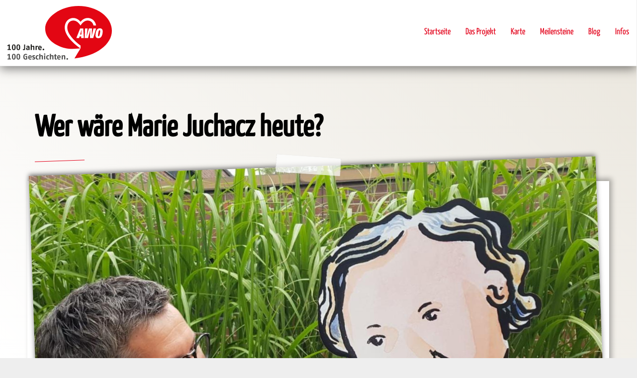

--- FILE ---
content_type: text/html; charset=UTF-8
request_url: https://www.awo-100-geschichten.de/wer-waere-marie-juchacz-heute
body_size: 8580
content:
<!DOCTYPE html>
<html  lang="de" dir="ltr" prefix="content: http://purl.org/rss/1.0/modules/content/  dc: http://purl.org/dc/terms/  foaf: http://xmlns.com/foaf/0.1/  og: http://ogp.me/ns#  rdfs: http://www.w3.org/2000/01/rdf-schema#  schema: http://schema.org/  sioc: http://rdfs.org/sioc/ns#  sioct: http://rdfs.org/sioc/types#  skos: http://www.w3.org/2004/02/skos/core#  xsd: http://www.w3.org/2001/XMLSchema# ">
  <head>
    <meta charset="utf-8" />
<meta name="Generator" content="Drupal 8 (https://www.drupal.org)" />
<meta name="MobileOptimized" content="width" />
<meta name="HandheldFriendly" content="true" />
<meta name="viewport" content="width=device-width, initial-scale=1.0" />
<link rel="shortcut icon" href="/themes/custom/awoww/favicon.ico" type="image/vnd.microsoft.icon" />
<link rel="canonical" href="http://www.awo-100-geschichten.de/wer-waere-marie-juchacz-heute" />
<link rel="shortlink" href="http://www.awo-100-geschichten.de/node/144" />
<link rel="revision" href="http://www.awo-100-geschichten.de/wer-waere-marie-juchacz-heute" />

    <title>Wer wäre Marie Juchacz heute? | AWO</title>
    <link rel="stylesheet" media="all" href="/core/modules/system/css/components/align.module.css?rynspf" />
<link rel="stylesheet" media="all" href="/core/modules/system/css/components/fieldgroup.module.css?rynspf" />
<link rel="stylesheet" media="all" href="/core/modules/system/css/components/container-inline.module.css?rynspf" />
<link rel="stylesheet" media="all" href="/core/modules/system/css/components/clearfix.module.css?rynspf" />
<link rel="stylesheet" media="all" href="/core/modules/system/css/components/details.module.css?rynspf" />
<link rel="stylesheet" media="all" href="/core/modules/system/css/components/hidden.module.css?rynspf" />
<link rel="stylesheet" media="all" href="/core/modules/system/css/components/item-list.module.css?rynspf" />
<link rel="stylesheet" media="all" href="/core/modules/system/css/components/js.module.css?rynspf" />
<link rel="stylesheet" media="all" href="/core/modules/system/css/components/nowrap.module.css?rynspf" />
<link rel="stylesheet" media="all" href="/core/modules/system/css/components/position-container.module.css?rynspf" />
<link rel="stylesheet" media="all" href="/core/modules/system/css/components/progress.module.css?rynspf" />
<link rel="stylesheet" media="all" href="/core/modules/system/css/components/reset-appearance.module.css?rynspf" />
<link rel="stylesheet" media="all" href="/core/modules/system/css/components/resize.module.css?rynspf" />
<link rel="stylesheet" media="all" href="/core/modules/system/css/components/sticky-header.module.css?rynspf" />
<link rel="stylesheet" media="all" href="/core/modules/system/css/components/system-status-counter.css?rynspf" />
<link rel="stylesheet" media="all" href="/core/modules/system/css/components/system-status-report-counters.css?rynspf" />
<link rel="stylesheet" media="all" href="/core/modules/system/css/components/system-status-report-general-info.css?rynspf" />
<link rel="stylesheet" media="all" href="/core/modules/system/css/components/tablesort.module.css?rynspf" />
<link rel="stylesheet" media="all" href="/core/modules/system/css/components/tree-child.module.css?rynspf" />
<link rel="stylesheet" media="all" href="/modules/contrib/leaflet/js/leaflet/dist/leaflet.css?rynspf" />
<link rel="stylesheet" media="all" href="/modules/contrib/leaflet/css/leaflet_general.css?rynspf" />
<link rel="stylesheet" media="all" href="https://api.mapbox.com/mapbox.js/plugins/leaflet-fullscreen/v1.0.1/leaflet.fullscreen.css" />
<link rel="stylesheet" media="all" href="https://unpkg.com/leaflet-gesture-handling/dist/leaflet-gesture-handling.min.css" />
<link rel="stylesheet" media="all" href="/modules/contrib/video_embed_field/css/video_embed_field.responsive-video.css?rynspf" />
<link rel="stylesheet" media="all" href="/modules/custom/gdpr_video/css/gdpr_video.css?rynspf" />
<link rel="stylesheet" media="all" href="/modules/contrib/colorbox/styles/default/colorbox_style.css?rynspf" />
<link rel="stylesheet" media="all" href="https://cdnjs.cloudflare.com/ajax/libs/font-awesome/4.7.0/css/font-awesome.min.css" />
<link rel="stylesheet" media="all" href="/modules/custom/votingapi_widgets/css/like.css?rynspf" />
<link rel="stylesheet" media="all" href="/themes/custom/awoww/dist/swiper.min.css?rynspf" />
<link rel="stylesheet" media="all" href="/themes/custom/awoww/dist/style.min.css?rynspf" />

    
<!--[if lte IE 8]>
<script src="/core/assets/vendor/html5shiv/html5shiv.min.js?v=3.7.3"></script>
<![endif]-->
<script src="/modules/custom/gdpr_video/js/gdpr_video.js?v=8.8.5"></script>
<script src="/modules/contrib/leaflet/js/leaflet/dist/leaflet.js?v=1.4.0"></script>
<script src="https://api.mapbox.com/mapbox.js/plugins/leaflet-fullscreen/v1.0.1/Leaflet.fullscreen.min.js"></script>
<script src="https://unpkg.com/leaflet-gesture-handling"></script>

    <!-- Matomo -->
    <script>
      var _paq = window._paq = window._paq || [];
      /* tracker methods like "setCustomDimension" should be called before "trackPageView" */
      _paq.push(['trackPageView']);
      _paq.push(['enableLinkTracking']);
      (function () {
        var u = "//mtm.awo-ww.de/";
        _paq.push(['setTrackerUrl', u + 'matomo.php']);
        _paq.push(['setSiteId', '6']);
        var d = document, g = d.createElement('script'), s = d.getElementsByTagName('script')[0];
        g.async = true; g.src = u + 'matomo.js'; s.parentNode.insertBefore(g, s);
      })();
    </script>
    <!-- End Matomo Code -->
  </head>
  <body class="path-node page-node-type-story navbar-is-fixed-top has-glyphicons">
    <a href="#main-content" class="visually-hidden focusable skip-link">
      Direkt zum Inhalt
    </a>
    
      <div class="dialog-off-canvas-main-canvas" data-off-canvas-main-canvas>
              <header class="navbar navbar-default navbar-fixed-top" id="navbar" role="banner">
              <div class="container-fluid">
            <div class="navbar-header">
          <div class="region region-navigation">
          <a class="logo navbar-btn pull-left" href="/" title="Startseite" rel="home">
      <img src="/themes/custom/awoww/logo.svg" alt="Startseite" />
    </a>
      
  </div>

                          <button type="button" class="navbar-toggle" data-toggle="collapse" data-target="#navbar-collapse">
            <span class="sr-only">Toggle navigation</span>
            <span class="icon-bar"></span>
            <span class="icon-bar"></span>
            <span class="icon-bar"></span>
          </button>
              </div>

                    <div id="navbar-collapse" class="navbar-collapse collapse">
            <div class="region region-navigation-collapsible">
    <nav role="navigation" aria-labelledby="block-awoww-main-menu-menu" id="block-awoww-main-menu">
            <h2 class="sr-only" id="block-awoww-main-menu-menu">Main navigation</h2>

      
              <ul class="menu nav navbar-nav navbar-right">
                            <li>
        <a href="/" data-drupal-link-system-path="&lt;front&gt;">Startseite</a>
                  </li>
                        <li>
        <a href="/node/13" data-drupal-link-system-path="node/13">Das Projekt</a>
                  </li>
                        <li>
        <a href="/karte" data-drupal-link-system-path="karte">Karte</a>
                  </li>
                        <li>
        <a href="/timeline" data-drupal-link-system-path="timeline">Meilensteine</a>
                  </li>
                        <li>
        <a href="/blog" data-drupal-link-system-path="blog">Blog</a>
                  </li>
                        <li>
        <a href="/infos" data-drupal-link-system-path="node/222">Infos</a>
                  </li>
        </ul>
  


  </nav>

  </div>

        </div>
                    </div>
          </header>
  
  <div class="main-bg">
    <div role="main" class="main-container container-fluid js-quickedit-main-content">
      <div class="row">

                                      <div class="col-sm-12" role="heading">
              <div class="container">
                <div class="row">
                  <div class="col-xs-12">
                      <div class="region region-header">
    <div data-drupal-messages-fallback class="hidden"></div>
    <h1 class="page-header"><span>Wer wäre Marie Juchacz heute?</span>
</h1>


  </div>

                  </div>
                </div>
              </div>
            </div>
                  
                
                        <section class="col-sm-12">

                    
                                <a id="main-content"></a>
              <div class="region region-content">
      <div class="container bg--white">
	<div class="row">
		<div class="col-xs-12">
			<div class="story-header">
			
            <div class="field-wrap field-headerbild">
        <div class="field field--name-field-headerbild field--type-image field--label-hidden field--item ">  <img src="/sites/default/files/styles/headerbild/public/headerbild/IMG-20180709-WA0011.jpg?itok=c8YJx1db" width="1200" height="750" alt="" typeof="foaf:Image" class="img-responsive" />


</div>
      </div>
      

				<div class="story-info">
					<div class="story-info-inner">
						
            <div class="field-wrap field-ort">
        <div class="field field--name-field-ort field--type-string field--label-hidden field--item ">Marl</div>
      </div>
      
						
            <div class="field-wrap field-datum">
        <div class="field field--name-field-datum field--type-string field--label-hidden field--item ">2017</div>
      </div>
      
					</div>
				</div>
			</div>
			<div class="row story-headerbild-caption">
				<div class="col-xs-12 col-sm-9">
					
            <div class="field-wrap field-headerbild-caption">
        <div class="field field--name-field-headerbild-caption field--type-text-long field--label-hidden field--item "><p><em>Ursula Burke vom Lucy-Romberg-Haus mit der lebensgroßen Pappfigur von Marie Juchacz</em></p></div>
      </div>
      
				</div>
			</div>
		</div>
		<div class="col-md-10 col-md-offset-2">

		    

			

			
            <div class="field-wrap field-like">
        <div class="field field--name-field-like field--type-voting-api-field field--label-hidden field--item "><div class="votingapi-widgets like form-group"><form class="node-story-144-vote-field-like__vote-vote-votingapi-like-form vote-form" id="vote-form" data-drupal-selector="node-story-144-vote-field-like-vote-vote-votingapi-like-form" action="/wer-waere-marie-juchacz-heute" method="post" accept-charset="UTF-8">
  <div class="form-item js-form-item form-type-select js-form-type-select form-item-value js-form-item-value form-no-label form-group">
  
  
  <div class="select-wrapper"><select autocomplete="off" data-result-value="1" data-vote-value="0" data-style="default" data-show-own-vote="false" data-drupal-selector="edit-value" class="form-select form-control" id="edit-value" name="value"><option
            value="1" selected="selected">Like</option></select></div>

  
  
  </div>
<input autocomplete="off" data-drupal-selector="form-wclkvkijxnahvighpirp9yk2usy-xgbwctgm3px4klo" type="hidden" name="form_build_id" value="form-WclkVkijxnahVIghpiRP9yK2USY_xGBwctGm3PX4KLo" /><input data-drupal-selector="edit-node-story-144-vote-field-like-vote-vote-votingapi-like-form" type="hidden" name="form_id" value="node_story_144_vote_field_like__vote_vote_votingapi_like_form" /><button data-drupal-selector="edit-submit" class="button button--primary js-form-submit form-submit btn-success btn icon-before" type="submit" id="edit-submit--2" name="op" value="Speichern"><span class="icon glyphicon glyphicon-ok" aria-hidden="true"></span>
Speichern</button><div class="vote-result form-group js-form-wrapper form-wrapper" data-drupal-selector="edit-result" id="edit-result">
	37

</div>

</form>
</div>
</div>
      </div>
      

			
            <div class="field-wrap body">
        <div class="field field--name-body field--type-text-with-summary field--label-hidden field--item "><h2><span><span><span><span>Die Werte der AWO - gestern und heute ...</span></span></span></span></h2>

<p><span><span><span><span>Ursula Burke und ihr Team vom Lotte-Lemke-Bildungswerk besuchen die Ortsverbände und Begegnungsstätten des Bezirksverbands Westliches Westfalen der Arbeiterwohlfahrt und gehen gemeinsam auf Suche zu Fragen und </span></span></span></span>Antworten<span><span><span><span>: </span></span></span></span>Wer wäre die AWO-Begründerin Marie-Juchacz heute?<br />
Was wäre ihr heute wichtig? Welche Ideen würde sie entwickeln? Welche Ideale würde sie verfolgen?<br />
Welche Bedeutung haben die AWO-Werte Solidarität – Gleichheit – Gerechtigkeit – Toleranz – Freiheit heute für jeden von uns?</p>

<p>Zur Einleitung stellen zwei Schauspieler in einer Art Lesung die Person Marie Juchacz vor, um damit den Anstoß zur Diskussion zu geben, welche Ziele die AWO heute verfolgen sollte und wie die Menschen der AWO diese umsetzen können. <span><span><span><span>Für welche Werte stand die AWO früher und welche Verantwortung übernimmt sie in der heutigen Gesellschaft? </span></span></span></span></p>

<p><span><span><span><span>Die Tagesseminare versprechen einen spannenden und kreativen Tag. </span></span></span></span></p>

<p><span><span><span><span>Frau Burke erzählt uns in der Hördatei mehr darüber, was die Seminar-Teilnehmer erwartet.</span></span></span></span></p>

<p> </p>

<p><em>Foto: Seminar im AWO-Ortsverein Dortmund-Brüninghausen</em></p></div>
      </div>
      

			
            <div class="field-wrap field-unterbrecher">
        <div class="field field--name-field-unterbrecher field--type-image field--label-hidden field--item ">  <img src="/sites/default/files/unterbrecher/Gruppenbild%20Seminar.jpg" width="1772" height="1181" alt="Seminar" typeof="foaf:Image" class="img-responsive" />

</div>
      </div>
      

			
            <div class="field-wrap field-body2">
        <div class="field field--name-field-body2 field--type-text-long field--label-hidden field--item "><p><em>Im Video: Der Schauspieler Hendrik Becker über Marie Juchacz.</em></p></div>
      </div>
      

			
      <div class="field field--name-field-video field--type-video-embed-field field--label-hidden field--items">
              <div class="field--item"><div class="video-embed-field-provider-youtube video-embed-field-responsive-video form-group"><iframe width="854" height="480" frameborder="0" allowfullscreen="allowfullscreen" src="https://www.youtube.com/embed/hmgRuG24dco?autoplay=0&amp;start=0&amp;rel=0"></iframe>
</div>
</div>
          </div>
  

            
  <div class="field field--name-field-audio field--type-file field--label-above">
    <div class="field--label">Audio</div>
              <div class="field--item"><div class="audiofield">
      <div class="audiofield-player">
      <audio id="audiofield-audio-player-file_1284_hNmGM317JMfmwQQC" preload="auto" controls   controlsList="nodownload" >
         <source src="http://www.awo-100-geschichten.de/sites/default/files/audio/Beitragsnummer86_Projektgruppe_Podcast_%5BWir%20kommen%20zu%20euch%5D.mp3" type="audio/mpeg">
         Your browser does not support the audio element.
      </audio>
      <label for="audiofield-audio-player-file_1284_hNmGM317JMfmwQQC">Beitragsnummer86_Projektgruppe_Podcast_[Wir kommen zu euch].mp3</label>
    </div>
  </div>
</div>
          </div>


			
      <div class="field field--name-field-bilder field--type-image field--label-hidden field--items">
              <div class="story-img-wrapper">
        <div class="field--item">
          <a href="http://www.awo-100-geschichten.de/sites/default/files/styles/max_1300x1300/public/bilder/marie%20figur%20mit%20zetteln.JPG?itok=ZiCVhLd7" title="" data-colorbox-gallery="gallery-story-144-k4k0_EBRM3s" class="colorbox" data-cbox-img-attrs="{&quot;alt&quot;:&quot;&quot;}"><img src="/sites/default/files/styles/medium/public/bilder/marie%20figur%20mit%20zetteln.JPG?itok=ePKsJMj-" width="187" height="220" alt="" typeof="foaf:Image" class="img-responsive" />

</a>

                  </div>

      </div>
              <div class="story-img-wrapper">
        <div class="field--item">
          <a href="http://www.awo-100-geschichten.de/sites/default/files/styles/max_1300x1300/public/bilder/IMG_2054.jpg?itok=Y66w6cBi" title="" data-colorbox-gallery="gallery-story-144-k4k0_EBRM3s" class="colorbox" data-cbox-img-attrs="{&quot;title&quot;:&quot;Seminar im AWO-Ortsverein Hattingen-Holthausen&quot;,&quot;alt&quot;:&quot;&quot;}"><img src="/sites/default/files/styles/medium/public/bilder/IMG_2054.jpg?itok=1qjFjFFg" width="220" height="105" alt="" title="Seminar im AWO-Ortsverein Hattingen-Holthausen" typeof="foaf:Image" class="img-responsive" />

</a>

                    <div class="image_caption">
            Seminar im AWO-Ortsverein Hattingen-Holthausen
          </div>
                  </div>

      </div>
              <div class="story-img-wrapper">
        <div class="field--item">
          <a href="http://www.awo-100-geschichten.de/sites/default/files/styles/max_1300x1300/public/bilder/IMG_2062.jpg?itok=lZ3Zkzkt" title="" data-colorbox-gallery="gallery-story-144-k4k0_EBRM3s" class="colorbox" data-cbox-img-attrs="{&quot;title&quot;:&quot;Seminar im AWO-Ortsverein Hattingen-Holthausen&quot;,&quot;alt&quot;:&quot;&quot;}"><img src="/sites/default/files/styles/medium/public/bilder/IMG_2062.jpg?itok=B0lmH5xY" width="220" height="105" alt="" title="Seminar im AWO-Ortsverein Hattingen-Holthausen" typeof="foaf:Image" class="img-responsive" />

</a>

                    <div class="image_caption">
            Seminar im AWO-Ortsverein Hattingen-Holthausen
          </div>
                  </div>

      </div>
              <div class="story-img-wrapper">
        <div class="field--item">
          <a href="http://www.awo-100-geschichten.de/sites/default/files/styles/max_1300x1300/public/bilder/IMG_2064.jpg?itok=48u7QASk" title="" data-colorbox-gallery="gallery-story-144-k4k0_EBRM3s" class="colorbox" data-cbox-img-attrs="{&quot;title&quot;:&quot;Seminar im AWO-Ortsverein Hattingen-Holthausen&quot;,&quot;alt&quot;:&quot;&quot;}"><img src="/sites/default/files/styles/medium/public/bilder/IMG_2064.jpg?itok=W_ENbrPC" width="220" height="105" alt="" title="Seminar im AWO-Ortsverein Hattingen-Holthausen" typeof="foaf:Image" class="img-responsive" />

</a>

                    <div class="image_caption">
            Seminar im AWO-Ortsverein Hattingen-Holthausen
          </div>
                  </div>

      </div>
              <div class="story-img-wrapper">
        <div class="field--item">
          <a href="http://www.awo-100-geschichten.de/sites/default/files/styles/max_1300x1300/public/bilder/Beitragsnummer86_Projektgruppe_Foto3_%5BDie%205%20Werte%20der%20AWO%5D.jpg?itok=sQa3eNtp" title="" data-colorbox-gallery="gallery-story-144-k4k0_EBRM3s" class="colorbox" data-cbox-img-attrs="{&quot;title&quot;:&quot;Die 5 Werte der AWO&quot;,&quot;alt&quot;:&quot;&quot;}"><img src="/sites/default/files/styles/medium/public/bilder/Beitragsnummer86_Projektgruppe_Foto3_%5BDie%205%20Werte%20der%20AWO%5D.jpg?itok=lV2gMg6T" width="220" height="124" alt="" title="Die 5 Werte der AWO" typeof="foaf:Image" class="img-responsive" />

</a>

                    <div class="image_caption">
            Die 5 Werte der AWO
          </div>
                  </div>

      </div>
              <div class="story-img-wrapper">
        <div class="field--item">
          <a href="http://www.awo-100-geschichten.de/sites/default/files/styles/max_1300x1300/public/bilder/Beitragsnummer86_Projektgruppe_Foto5_%5BEin%20Stuhlkreis%20im%20Geb%C3%A4ude%20der%20AWO%20Marl%5D.jpg?itok=eZ-JgCQU" title="" data-colorbox-gallery="gallery-story-144-k4k0_EBRM3s" class="colorbox" data-cbox-img-attrs="{&quot;title&quot;:&quot;Ein Stuhlkreis im Gebäude der AWO Marl&quot;,&quot;alt&quot;:&quot;&quot;}"><img src="/sites/default/files/styles/medium/public/bilder/Beitragsnummer86_Projektgruppe_Foto5_%5BEin%20Stuhlkreis%20im%20Geb%C3%A4ude%20der%20AWO%20Marl%5D.jpg?itok=ConobfOP" width="220" height="124" alt="" title="Ein Stuhlkreis im Gebäude der AWO Marl" typeof="foaf:Image" class="img-responsive" />

</a>

                    <div class="image_caption">
            Ein Stuhlkreis im Gebäude der AWO Marl
          </div>
                  </div>

      </div>
              <div class="story-img-wrapper">
        <div class="field--item">
          <a href="http://www.awo-100-geschichten.de/sites/default/files/styles/max_1300x1300/public/bilder/Beitragsnummer86_Projektgruppe_Foto1_%5BUrsula%20Burke%20mit%20der%20Figur%20von%20Marie%20Juchacz%5D.jpg?itok=AEMURu5g" title="" data-colorbox-gallery="gallery-story-144-k4k0_EBRM3s" class="colorbox" data-cbox-img-attrs="{&quot;title&quot;:&quot;Ursula Burke mit der Figur von Marie Juchacz&quot;,&quot;alt&quot;:&quot;&quot;}"><img src="/sites/default/files/styles/medium/public/bilder/Beitragsnummer86_Projektgruppe_Foto1_%5BUrsula%20Burke%20mit%20der%20Figur%20von%20Marie%20Juchacz%5D.jpg?itok=VIFDq4_6" width="220" height="124" alt="" title="Ursula Burke mit der Figur von Marie Juchacz" typeof="foaf:Image" class="img-responsive" />

</a>

                    <div class="image_caption">
            Ursula Burke mit der Figur von Marie Juchacz
          </div>
                  </div>

      </div>
          </div>
  

						<div class="row m-t-2 m-b-2">
				<div class="col-sm-8 col-md-9 col-sm-push-4 col-md-push-3">
					
				</div>
				<div class="col-sm-4 col-md-3 col-sm-pull-8 col-md-pull-9">
					
				</div>
			</div>
			
							
  <div class="field field--name-field-autoren field--type-string field--label-above">
    <div class="field--label">Autoren</div>
          <div class="field__items">
              <div class="field--item">Westfälische Hochschule Gelsenkirchen</div>
              </div>
      </div>

										
  <div class="field field--name-field-beitraege field--type-entity-reference field--label-above">
    <div class="field--label">Ähnliche Beiträge</div>
          <div class="field__items">
              <div class="field--item">
<div class="story-beitraege">
	<a href="/awo-historie-gruendung-epochen-grundsaetze">
            <div class="field-wrap field-headerbild">
        <div class="field field--name-field-headerbild field--type-image field--label-hidden field--item ">  <img src="/sites/default/files/styles/max_325x325/public/headerbild/FA009876.jpg?itok=Fo2Q5j-H" width="325" height="200" alt="" typeof="foaf:Image" class="img-responsive" />


</div>
      </div>
      
		<div class="story-beitrage-img-caption"><span><span>AWO Historie – Gründung, Epochen, Grundsätze</span>
</span></div>
	</a>
</div></div>
          <div class="field--item">
<div class="story-beitraege">
	<a href="/awo-widerstandskaempferin-johanna-kirchner">
            <div class="field-wrap field-headerbild">
        <div class="field field--name-field-headerbild field--type-image field--label-hidden field--item ">  <img src="/sites/default/files/styles/max_325x325/public/headerbild/johanna%20kirchner%20quer.jpg?itok=n_ExwpNJ" width="325" height="248" alt=" Johanna Kirchner" typeof="foaf:Image" class="img-responsive" />


</div>
      </div>
      
		<div class="story-beitrage-img-caption"><span><span>AWO Widerstandskämpferin Johanna Kirchner</span>
</span></div>
	</a>
</div></div>
          <div class="field--item">
<div class="story-beitraege">
	<a href="/awo-wegbegleiter-martin-kaysh-glueck-auf">
            <div class="field-wrap field-headerbild">
        <div class="field field--name-field-headerbild field--type-image field--label-hidden field--item ">  <img src="/sites/default/files/styles/max_325x325/public/headerbild/201521140_Allkemper_Maske.jpg?itok=Nx6W1Veb" width="325" height="217" alt="AWO-Oppa" typeof="foaf:Image" class="img-responsive" />


</div>
      </div>
      
		<div class="story-beitrage-img-caption"><span><span>AWO-Wegbegleiter Martin Kaysh: Glück auf!</span>
</span></div>
	</a>
</div></div>
          <div class="field--item">
<div class="story-beitraege">
	<a href="/awo-werte-die-zukunft-mit-herz-gestalten">
            <div class="field-wrap field-headerbild">
        <div class="field field--name-field-headerbild field--type-image field--label-hidden field--item ">  <img src="/sites/default/files/styles/max_325x325/public/headerbild/Beitragsnummer88_Gruppe09_Titel.jpg?itok=PWZKEojb" width="325" height="147" alt="" typeof="foaf:Image" class="img-responsive" />


</div>
      </div>
      
		<div class="story-beitrage-img-caption"><span><span>AWO-Werte: ‘Die Zukunft mit Herz gestalten‘ ...</span>
</span></div>
	</a>
</div></div>
          <div class="field--item">
<div class="story-beitraege">
	<a href="/ein-denkmal-fuer-marie-juchacz">
            <div class="field-wrap field-headerbild">
        <div class="field field--name-field-headerbild field--type-image field--label-hidden field--item ">  <img src="/sites/default/files/styles/max_325x325/public/headerbild/JR170818_750.jpg?itok=bVUnJ-zP" width="325" height="216" alt="Enthüllung des Denkmals Marie Juchacz" typeof="foaf:Image" class="img-responsive" />


</div>
      </div>
      
		<div class="story-beitrage-img-caption"><span><span>Ein Denkmal für Marie Juchacz</span>
</span></div>
	</a>
</div></div>
          <div class="field--item">
<div class="story-beitraege">
	<a href="/marie-juchacz-begruenderin-der-arbeiterwohlfahrt">
            <div class="field-wrap field-headerbild">
        <div class="field field--name-field-headerbild field--type-image field--label-hidden field--item ">  <img src="/sites/default/files/styles/max_325x325/public/headerbild/Marie%20Juchacz%20Popart.jpg?itok=YrXTjr4v" width="325" height="240" alt="" typeof="foaf:Image" class="img-responsive" />


</div>
      </div>
      
		<div class="story-beitrage-img-caption"><span><span>Marie Juchacz - Begründerin der Arbeiterwohlfahrt</span>
</span></div>
	</a>
</div></div>
          <div class="field--item">
<div class="story-beitraege">
	<a href="/prof-dr-karl-martin-obermeier-und-die-awo">
            <div class="field-wrap field-headerbild">
        <div class="field field--name-field-headerbild field--type-image field--label-hidden field--item ">  <img src="/sites/default/files/styles/max_325x325/public/headerbild/Beitragsnummer153_Projektgruppe_Foto1_%5BSolidarit%C3%A4t%5D.JPG?itok=4xIeFdwc" width="325" height="244" alt="" typeof="foaf:Image" class="img-responsive" />


</div>
      </div>
      
		<div class="story-beitrage-img-caption"><span><span>Prof. Dr. Karl-Martin Obermeier und die AWO</span>
</span></div>
	</a>
</div></div>
              </div>
      </div>

					</div>
	</div>
</div>
	
            <div class="field-wrap field-geofield">
        <div class="field field--name-field-geofield field--type-geofield field--label-hidden field--item "><div id="leaflet-map-node-story-144-field-geofield" style="min-width: 150px; height: 400px"></div>
</div>
      </div>
      


  </div>

                  </section>

                      </div>
    </div>
  </div>

    <div class="footer-outer">
    <div class="footer-info-outer">
      <div class="container">
        <div class="row">
          <div class="footer-support">
            <a class="link-support" href="https://www.gluecksspirale.de/" title="Zur Seite der Glücksspirale …" target="_blank">Gefördert von der <span class="hidden-text">Glücksspirale</span></a>
          </div>
          <div class="footer-info">
            <a href="https://www.awo-ww.de/" title="Zur Seite der AWO Westliches Westfalen …" target="_blank">Ein Projekt der <span class="hidden-text">AWO Westliches Westfalen</span></a>
          </div>
        </div>
      </div>
    </div>
    <div class="footer-bg">
      <footer class="footer container" role="contentinfo">
          <div class="region region-footer">
    <nav role="navigation" aria-labelledby="block-awoww-footer-menu" id="block-awoww-footer">
            
  <h2 class="visually-hidden" id="block-awoww-footer-menu">Footer menu</h2>
  

        
              <ul class="menu nav">
                            <li>
        <a href="/impressum" data-drupal-link-system-path="node/6">Impressum</a>
                  </li>
                        <li>
        <a href="/kontakt" data-drupal-link-system-path="node/195">Kontakt</a>
                  </li>
                        <li>
        <a href="/datenschutz" title="/datenschutz" data-drupal-link-system-path="node/18">Datenschutz</a>
                  </li>
        </ul>
  


  </nav>

  </div>

      </footer>
    </div>
  </div>
  
  </div>

    
    <script type="application/json" data-drupal-selector="drupal-settings-json">{"path":{"baseUrl":"\/","scriptPath":null,"pathPrefix":"","currentPath":"node\/144","currentPathIsAdmin":false,"isFront":false,"currentLanguage":"de"},"pluralDelimiter":"\u0003","suppressDeprecationErrors":true,"ajaxPageState":{"libraries":"awoww\/bootstrap-scripts,awoww\/global-styling,bootstrap\/popover,bootstrap\/tooltip,colorbox\/colorbox,colorbox\/default,core\/drupal.ajax,core\/html5shiv,core\/jquery.form,gdpr_video\/gdpr_video,leaflet\/general,leaflet\/leaflet-drupal,leaflet\/leaflet.fullscreen,leaflet\/leaflet.gesture_handling,leaflet_more_maps\/leaflet-more-maps,system\/base,video_embed_field\/responsive-video,votingapi_widgets\/like","theme":"awoww","theme_token":null},"ajaxTrustedUrl":{"form_action_p_pvdeGsVG5zNF_XLGPTvYSKCf43t8qZYSwcfZl2uzM":true,"\/wer-waere-marie-juchacz-heute?ajax_form=1":true},"videoPlaceholderImg":"","videoConsentTextYouTube":"By playing this video, you load content from YouTube, a service of Google LLC. For information on how Google may use your data see the \u003Ca target=\u0022_google\u0022 href=\u0022https:\/\/privacy.google.com\/businesses\/compliance#gdpr\u0022\u003EGoogle privacy policy\u003C\/a\u003E.","videoConsentTextVimeo":"By playing this video, you load content from Vimeo. For information on how Vimeo may use your data see the \u003Ca target=\u0022_vimeo\u0022 href=\u0022https:\/\/vimeo.com\/privacy\u0022\u003EVimeo privacy policy\u003C\/a\u003E.","consentButtonLabel":"I\u0027m ok with this","bootstrap":{"forms_has_error_value_toggle":1,"modal_animation":1,"modal_backdrop":"true","modal_focus_input":1,"modal_keyboard":1,"modal_select_text":1,"modal_show":1,"modal_size":"","popover_enabled":1,"popover_animation":1,"popover_auto_close":1,"popover_container":"body","popover_content":"","popover_delay":"0","popover_html":0,"popover_placement":"right","popover_selector":"","popover_title":"","popover_trigger":"click","tooltip_enabled":1,"tooltip_animation":1,"tooltip_container":"body","tooltip_delay":"0","tooltip_html":0,"tooltip_placement":"auto left","tooltip_selector":"","tooltip_trigger":"hover"},"leaflet":{"leaflet-map-node-story-144-field-geofield":{"mapid":"leaflet-map-node-story-144-field-geofield","map":{"label":"Google high-res road \u0026 terrain (zoom 0..18)","description":"Google road \u0026 terrain layers, with high-res (Retina) support","settings":{"layerControl":true,"attributionControl":true,"closePopupOnClick":true,"doubleClickZoom":true,"dragging":true,"fadeAnimation":true,"maxZoom":12,"minZoom":12,"scrollWheelZoom":true,"touchZoom":true,"trackResize":true,"zoomAnimation":true,"zoomControl":true,"map_position_force":0,"zoom":12,"zoomFiner":0,"center":{"lat":0,"lon":0},"path":"{\u0022color\u0022:\u0022#3388ff\u0022,\u0022opacity\u0022:\u00221.0\u0022,\u0022stroke\u0022:true,\u0022weight\u0022:3,\u0022fill\u0022:\u0022depends\u0022,\u0022fillColor\u0022:\u0022*\u0022,\u0022fillOpacity\u0022:\u00220.2\u0022}","leaflet_markercluster":{"control":0,"options":"{\u0022spiderfyOnMaxZoom\u0022:true,\u0022showCoverageOnHover\u0022:true,\u0022removeOutsideVisibleBounds\u0022: false}"},"fullscreen_control":1,"gestureHandling":0,"reset_map":{"control":0,"position":"topright"},"geocoder":{"control":0,"settings":{"position":"topright","input_size":25,"providers":[],"min_terms":4,"delay":800,"zoom":16,"popup":0,"options":""}}},"layers":{"terrain":{"type":"google","urlTemplate":"\/\/mt{s}.googleapis.com\/vt?lyrs=t,r\u0026x={x}\u0026y={y}\u0026z={z}","options":{"attribution":"Map data \u0026copy; \u003Ca href=\u0022http:\/\/googlemaps.com\u0022\u003EGoogle\u003C\/a\u003E","detectRetina":true,"subdomains":[0,1,2,3]}},"roadmap":{"type":"google","urlTemplate":"\/\/mt{s}.googleapis.com\/vt?x={x}\u0026y={y}\u0026z={z}","options":{"attribution":"Map data \u0026copy; \u003Ca href=\u0022http:\/\/googlemaps.com\u0022\u003EGoogle\u003C\/a\u003E","detectRetina":true,"subdomains":[0,1,2,3]}}},"id":"leaflet-map-node-story-144-field-geofield","geofield_cardinality":1},"features":[{"type":"point","lat":51.6576,"lon":7.118481,"entity_id":"144","icon":{"icon_url":"","shadow_url":"","icon_size":{"x":"0","y":"0"},"icon_anchor":{"x":"0","y":"0"},"shadow_anchor":{"x":"0","y":"0"},"popup_anchor":{"x":"0","y":"0"}}}]}},"colorbox":{"opacity":"0.85","current":"{current} of {total}","previous":"\u00ab Prev","next":"Next \u00bb","close":"Close","maxWidth":"98%","maxHeight":"98%","fixed":true,"mobiledetect":true,"mobiledevicewidth":"480px"},"ajax":{"edit-submit--2":{"callback":[{"plugin":null},"ajaxSubmit"],"event":"click","wrapper":"vote-form","progress":{"type":null},"url":"\/wer-waere-marie-juchacz-heute?ajax_form=1","dialogType":"ajax","submit":{"_triggering_element_name":"op","_triggering_element_value":"Speichern"}}},"user":{"uid":0,"permissionsHash":"32b93ee6519f740a58b911ca96302be7e31a743f6b0b7b5c07ce84db9e661f23"}}</script>
<script src="/core/assets/vendor/jquery/jquery.min.js?v=3.4.1"></script>
<script src="/core/assets/vendor/underscore/underscore-min.js?v=1.8.3"></script>
<script src="/core/assets/vendor/jquery-once/jquery.once.min.js?v=2.2.0"></script>
<script src="/core/misc/drupalSettingsLoader.js?v=8.8.5"></script>
<script src="/sites/default/files/languages/de_xg5-ChM2n1ip5OmJd3AzHbmqlLoUbYsiejXuu9H490s.js?rynspf"></script>
<script src="/core/misc/drupal.js?v=8.8.5"></script>
<script src="/core/misc/drupal.init.js?v=8.8.5"></script>
<script src="/themes/contrib/bootstrap/js/drupal.bootstrap.js?rynspf"></script>
<script src="/themes/contrib/bootstrap/js/attributes.js?rynspf"></script>
<script src="/themes/contrib/bootstrap/js/theme.js?rynspf"></script>
<script src="/themes/custom/awoww/bootstrap/assets/javascripts/bootstrap/affix.js?rynspf"></script>
<script src="/themes/custom/awoww/bootstrap/assets/javascripts/bootstrap/button.js?rynspf"></script>
<script src="/themes/custom/awoww/bootstrap/assets/javascripts/bootstrap/collapse.js?rynspf"></script>
<script src="/themes/custom/awoww/bootstrap/assets/javascripts/bootstrap/dropdown.js?rynspf"></script>
<script src="/themes/custom/awoww/bootstrap/assets/javascripts/bootstrap/tooltip.js?rynspf"></script>
<script src="/themes/custom/awoww/bootstrap/assets/javascripts/bootstrap/popover.js?rynspf"></script>
<script src="/themes/custom/awoww/bootstrap/assets/javascripts/bootstrap/transition.js?rynspf"></script>
<script src="/themes/custom/awoww/dist/swiper.min.js?rynspf"></script>
<script src="/themes/custom/awoww/dist/jquery.cntl.min.js?rynspf"></script>
<script src="/themes/custom/awoww/dist/jquery.adaptive-backgrounds.js?rynspf"></script>
<script src="/themes/custom/awoww/dist/script.min.js?rynspf"></script>
<script src="/themes/contrib/bootstrap/js/popover.js?rynspf"></script>
<script src="/themes/contrib/bootstrap/js/tooltip.js?rynspf"></script>
<script src="/modules/contrib/leaflet/leaflet.drupal.js?v=8.8.5"></script>
<script src="/modules/contrib/leaflet_more_maps/leaflet_more_maps.js?rynspf"></script>
<script src="/libraries/colorbox/jquery.colorbox-min.js?v=8.8.5"></script>
<script src="/modules/contrib/colorbox/js/colorbox.js?v=8.8.5"></script>
<script src="/modules/contrib/colorbox/styles/default/colorbox_style.js?v=8.8.5"></script>
<script src="/modules/custom/votingapi_widgets/js/like.js?v=8.8.5"></script>
<script src="/core/assets/vendor/jquery-form/jquery.form.min.js?v=4.22"></script>
<script src="/core/misc/progress.js?v=8.8.5"></script>
<script src="/themes/contrib/bootstrap/js/misc/progress.js?rynspf"></script>
<script src="/core/modules/responsive_image/js/responsive_image.ajax.js?v=8.8.5"></script>
<script src="/core/misc/ajax.js?v=8.8.5"></script>
<script src="/themes/contrib/bootstrap/js/misc/ajax.js?rynspf"></script>

  </body>
</html>


--- FILE ---
content_type: text/css
request_url: https://www.awo-100-geschichten.de/modules/custom/gdpr_video/css/gdpr_video.css?rynspf
body_size: 502
content:
/* CSS styles for "GDRP for videos", by Rik de Boer, Melbourne 2021 */
.video-img-overlay {
  height: 100%;
  position: absolute;
  width: 100%;
}
.video-text-overlay {
  background-color: #f6f6f6;
  border: 1px solid #555;
  border-radius: 10px;
  color: #555;
  font-family: Helvetica, sans-serif;
  font-size: 1.2rem;
  font-weight: 300;
  margin: 0 auto;
  max-width: 800px;
  padding: 1rem;
  position: relative;
  text-align: center;
  top: 30px;
  width: 80%;
}
.video-text-overlay > button {
  background-color: #555;
  border: none;
  border-radius: 6px;
  color: white;
  display: block;
  height: 2.5rem;
  margin: 0.75rem auto 0;
}
.video-text-overlay > button:hover {
  background-color: #111;
}

/** Font and padding adjustments for narrow screens */
@media all and (max-width: 540px) {
  .video-text-overlay {
    font-size: 0.8rem;
    padding: 0.8rem;
    top: 20px;
    width: 85%;
  }
  .video-text-overlay > button {
    height: 1.75rem;
  }
}

img.video-config-thumbnail {
  max-height: 64px;
  vertical-align: middle;
}


--- FILE ---
content_type: text/css
request_url: https://www.awo-100-geschichten.de/themes/custom/awoww/dist/style.min.css?rynspf
body_size: 59280
content:
@charset "UTF-8";/*!
 * Bootstrap v3.3.7 (http://getbootstrap.com)
 * Copyright 2011-2016 Twitter, Inc.
 * Licensed under MIT (https://github.com/twbs/bootstrap/blob/master/LICENSE)
 *//*! normalize.css v3.0.3 | MIT License | github.com/necolas/normalize.css */
 /* yanone-kaffeesatz-200 - latin */
 @font-face {
   font-family: 'Yanone Kaffeesatz';
   font-style: normal;
   font-weight: 200;
   src: url('../fonts/yanone-kaffeesatz-v24-latin-200.eot');
   /* IE9 Compat Modes */
   src: local(''),
     url('../fonts/yanone-kaffeesatz-v24-latin-200.eot?#iefix') format('embedded-opentype'),
     /* IE6-IE8 */
     url('../fonts/yanone-kaffeesatz-v24-latin-200.woff2') format('woff2'),
     /* Super Modern Browsers */
     url('../fonts/yanone-kaffeesatz-v24-latin-200.woff') format('woff'),
     /* Modern Browsers */
     url('../fonts/yanone-kaffeesatz-v24-latin-200.ttf') format('truetype'),
     /* Safari, Android, iOS */
     url('../fonts/yanone-kaffeesatz-v24-latin-200.svg#YanoneKaffeesatz') format('svg');
   /* Legacy iOS */
 }

 /* yanone-kaffeesatz-300 - latin */
 @font-face {
   font-family: 'Yanone Kaffeesatz';
   font-style: normal;
   font-weight: 300;
   src: url('../fonts/yanone-kaffeesatz-v24-latin-300.eot');
   /* IE9 Compat Modes */
   src: local(''),
     url('../fonts/yanone-kaffeesatz-v24-latin-300.eot?#iefix') format('embedded-opentype'),
     /* IE6-IE8 */
     url('../fonts/yanone-kaffeesatz-v24-latin-300.woff2') format('woff2'),
     /* Super Modern Browsers */
     url('../fonts/yanone-kaffeesatz-v24-latin-300.woff') format('woff'),
     /* Modern Browsers */
     url('../fonts/yanone-kaffeesatz-v24-latin-300.ttf') format('truetype'),
     /* Safari, Android, iOS */
     url('../fonts/yanone-kaffeesatz-v24-latin-300.svg#YanoneKaffeesatz') format('svg');
   /* Legacy iOS */
 }

 /* yanone-kaffeesatz-regular - latin */
 @font-face {
   font-family: 'Yanone Kaffeesatz';
   font-style: normal;
   font-weight: 400;
   src: url('../fonts/yanone-kaffeesatz-v24-latin-regular.eot');
   /* IE9 Compat Modes */
   src: local(''),
     url('../fonts/yanone-kaffeesatz-v24-latin-regular.eot?#iefix') format('embedded-opentype'),
     /* IE6-IE8 */
     url('../fonts/yanone-kaffeesatz-v24-latin-regular.woff2') format('woff2'),
     /* Super Modern Browsers */
     url('../fonts/yanone-kaffeesatz-v24-latin-regular.woff') format('woff'),
     /* Modern Browsers */
     url('../fonts/yanone-kaffeesatz-v24-latin-regular.ttf') format('truetype'),
     /* Safari, Android, iOS */
     url('../fonts/yanone-kaffeesatz-v24-latin-regular.svg#YanoneKaffeesatz') format('svg');
   /* Legacy iOS */
 }

 /* just-another-hand-regular - latin */
 @font-face {
   font-family: 'Just Another Hand';
   font-style: normal;
   font-weight: 400;
   src: url('../fonts/just-another-hand-v19-latin-regular.eot');
   /* IE9 Compat Modes */
   src: local(''),
     url('../fonts/just-another-hand-v19-latin-regular.eot?#iefix') format('embedded-opentype'),
     /* IE6-IE8 */
     url('../fonts/just-another-hand-v19-latin-regular.woff2') format('woff2'),
     /* Super Modern Browsers */
     url('../fonts/just-another-hand-v19-latin-regular.woff') format('woff'),
     /* Modern Browsers */
     url('../fonts/just-another-hand-v19-latin-regular.ttf') format('truetype'),
     /* Safari, Android, iOS */
     url('../fonts/just-another-hand-v19-latin-regular.svg#JustAnotherHand') format('svg');
   /* Legacy iOS */
 }

 /* roboto-regular - latin */
 @font-face {
   font-family: 'Roboto';
   font-style: normal;
   font-weight: 400;
   src: url('../fonts/roboto-v30-latin-regular.eot');
   /* IE9 Compat Modes */
   src: local(''),
     url('../fonts/roboto-v30-latin-regular.eot?#iefix') format('embedded-opentype'),
     /* IE6-IE8 */
     url('../fonts/roboto-v30-latin-regular.woff2') format('woff2'),
     /* Super Modern Browsers */
     url('../fonts/roboto-v30-latin-regular.woff') format('woff'),
     /* Modern Browsers */
     url('../fonts/roboto-v30-latin-regular.ttf') format('truetype'),
     /* Safari, Android, iOS */
     url('../fonts/roboto-v30-latin-regular.svg#Roboto') format('svg');
   /* Legacy iOS */
 }

html{font-family:sans-serif;-ms-text-size-adjust:100%;-webkit-text-size-adjust:100%}body{margin:0}article,aside,details,figcaption,figure,footer,header,hgroup,main,menu,nav,section,summary{display:block}audio,canvas,progress,video{display:inline-block;vertical-align:baseline}audio:not([controls]){display:none;height:0}[hidden],template{display:none}a{background-color:transparent}a:active,a:hover{outline:0}abbr[title]{border-bottom:1px dotted}b,strong{font-weight:700}dfn{font-style:italic}h1{font-size:2em;margin:.67em 0}mark{background:#ff0;color:#000}small{font-size:80%}sub,sup{font-size:75%;line-height:0;position:relative;vertical-align:baseline}sup{top:-.5em}sub{bottom:-.25em}img{border:0}svg:not(:root){overflow:hidden}figure{margin:1em 40px}hr{box-sizing:content-box;height:0}pre{overflow:auto}code,kbd,pre,samp{font-family:monospace,monospace;font-size:1em}button,input,optgroup,select,textarea{color:inherit;font:inherit;margin:0}button{overflow:visible}button,select{text-transform:none}button,html input[type=button],input[type=reset],input[type=submit]{-webkit-appearance:button;cursor:pointer}button[disabled],html input[disabled]{cursor:default}button::-moz-focus-inner,input::-moz-focus-inner{border:0;padding:0}input{line-height:normal}input[type=checkbox],input[type=radio]{box-sizing:border-box;padding:0}input[type=number]::-webkit-inner-spin-button,input[type=number]::-webkit-outer-spin-button{height:auto}input[type=search]{-webkit-appearance:textfield;box-sizing:content-box}input[type=search]::-webkit-search-cancel-button,input[type=search]::-webkit-search-decoration{-webkit-appearance:none}fieldset{border:1px solid silver;margin:0 2px;padding:.35em .625em .75em}legend{border:0;padding:0}textarea{overflow:auto}optgroup{font-weight:700}table{border-collapse:collapse;border-spacing:0}td,th{padding:0}/*! Source: https://github.com/h5bp/html5-boilerplate/blob/master/src/css/main.css */@media print{*,:after,:before{background:0 0!important;color:#000!important;box-shadow:none!important;text-shadow:none!important}a,a:visited{text-decoration:underline}a[href]:after{content:" (" attr(href) ")"}abbr[title]:after{content:" (" attr(title) ")"}a[href^="#"]:after,a[href^="javascript:"]:after{content:""}blockquote,pre{border:1px solid #999;page-break-inside:avoid}thead{display:table-header-group}img,tr{page-break-inside:avoid}img{max-width:100%!important}h2,h3,p{orphans:3;widows:3}h2,h3{page-break-after:avoid}#block-kategorien,.navbar{display:none}.btn>.caret,.dropup>.btn>.caret,.form-item-field-kategorie-target-id .form-group .dropup>a>.caret,.form-item-field-kategorie-target-id .form-group a>.caret{border-top-color:#000!important}.label{border:1px solid #000}.table{border-collapse:collapse!important}.table td,.table th{background-color:#fff!important}.table-bordered td,.table-bordered th{border:1px solid #ddd!important}}@font-face{font-family:'Glyphicons Halflings';src:url(../bootstrap/assets/fonts/bootstrap/glyphicons-halflings-regular.eot);src:url(../bootstrap/assets/fonts/bootstrap/glyphicons-halflings-regular.eot?#iefix) format("embedded-opentype"),url(../bootstrap/assets/fonts/bootstrap/glyphicons-halflings-regular.woff2) format("woff2"),url(../bootstrap/assets/fonts/bootstrap/glyphicons-halflings-regular.woff) format("woff"),url(../bootstrap/assets/fonts/bootstrap/glyphicons-halflings-regular.ttf) format("truetype"),url(../bootstrap/assets/fonts/bootstrap/glyphicons-halflings-regular.svg#glyphicons_halflingsregular) format("svg")}.glyphicon{position:relative;top:1px;display:inline-block;font-family:'Glyphicons Halflings';font-style:normal;font-weight:400;line-height:1;-webkit-font-smoothing:antialiased;-moz-osx-font-smoothing:grayscale}.glyphicon-asterisk:before{content:"\002a"}.glyphicon-plus:before{content:"\002b"}.glyphicon-eur:before,.glyphicon-euro:before{content:"\20ac"}.glyphicon-minus:before{content:"\2212"}.glyphicon-cloud:before{content:"\2601"}.glyphicon-envelope:before{content:"\2709"}.glyphicon-pencil:before{content:"\270f"}.glyphicon-glass:before{content:"\e001"}.glyphicon-music:before{content:"\e002"}.glyphicon-search:before{content:"\e003"}.glyphicon-heart:before{content:"\e005"}.glyphicon-star:before{content:"\e006"}.glyphicon-star-empty:before{content:"\e007"}.glyphicon-user:before{content:"\e008"}.glyphicon-film:before{content:"\e009"}.glyphicon-th-large:before{content:"\e010"}.glyphicon-th:before{content:"\e011"}.glyphicon-th-list:before{content:"\e012"}.glyphicon-ok:before{content:"\e013"}.glyphicon-remove:before{content:"\e014"}.glyphicon-zoom-in:before{content:"\e015"}.glyphicon-zoom-out:before{content:"\e016"}.glyphicon-off:before{content:"\e017"}.glyphicon-signal:before{content:"\e018"}.glyphicon-cog:before{content:"\e019"}.glyphicon-trash:before{content:"\e020"}.glyphicon-home:before{content:"\e021"}.glyphicon-file:before{content:"\e022"}.glyphicon-time:before{content:"\e023"}.glyphicon-road:before{content:"\e024"}.glyphicon-download-alt:before{content:"\e025"}.glyphicon-download:before{content:"\e026"}.glyphicon-upload:before{content:"\e027"}.glyphicon-inbox:before{content:"\e028"}.glyphicon-play-circle:before{content:"\e029"}.glyphicon-repeat:before{content:"\e030"}.glyphicon-refresh:before{content:"\e031"}.glyphicon-list-alt:before{content:"\e032"}.glyphicon-lock:before{content:"\e033"}.glyphicon-flag:before{content:"\e034"}.glyphicon-headphones:before{content:"\e035"}.glyphicon-volume-off:before{content:"\e036"}.glyphicon-volume-down:before{content:"\e037"}.glyphicon-volume-up:before{content:"\e038"}.glyphicon-qrcode:before{content:"\e039"}.glyphicon-barcode:before{content:"\e040"}.glyphicon-tag:before{content:"\e041"}.glyphicon-tags:before{content:"\e042"}.glyphicon-book:before{content:"\e043"}.glyphicon-bookmark:before{content:"\e044"}.glyphicon-print:before{content:"\e045"}.glyphicon-camera:before{content:"\e046"}.glyphicon-font:before{content:"\e047"}.glyphicon-bold:before{content:"\e048"}.glyphicon-italic:before{content:"\e049"}.glyphicon-text-height:before{content:"\e050"}.glyphicon-text-width:before{content:"\e051"}.glyphicon-align-left:before{content:"\e052"}.glyphicon-align-center:before{content:"\e053"}.glyphicon-align-right:before{content:"\e054"}.glyphicon-align-justify:before{content:"\e055"}.glyphicon-list:before{content:"\e056"}.glyphicon-indent-left:before{content:"\e057"}.glyphicon-indent-right:before{content:"\e058"}.glyphicon-facetime-video:before{content:"\e059"}.glyphicon-picture:before{content:"\e060"}.glyphicon-map-marker:before{content:"\e062"}.glyphicon-adjust:before{content:"\e063"}.glyphicon-tint:before{content:"\e064"}.glyphicon-edit:before{content:"\e065"}.glyphicon-share:before{content:"\e066"}.glyphicon-check:before{content:"\e067"}.glyphicon-move:before{content:"\e068"}.glyphicon-step-backward:before{content:"\e069"}.glyphicon-fast-backward:before{content:"\e070"}.glyphicon-backward:before{content:"\e071"}.glyphicon-play:before{content:"\e072"}.glyphicon-pause:before{content:"\e073"}.glyphicon-stop:before{content:"\e074"}.glyphicon-forward:before{content:"\e075"}.glyphicon-fast-forward:before{content:"\e076"}.glyphicon-step-forward:before{content:"\e077"}.glyphicon-eject:before{content:"\e078"}.glyphicon-chevron-left:before{content:"\e079"}.glyphicon-chevron-right:before{content:"\e080"}.glyphicon-plus-sign:before{content:"\e081"}.glyphicon-minus-sign:before{content:"\e082"}.glyphicon-remove-sign:before{content:"\e083"}.glyphicon-ok-sign:before{content:"\e084"}.glyphicon-question-sign:before{content:"\e085"}.glyphicon-info-sign:before{content:"\e086"}.glyphicon-screenshot:before{content:"\e087"}.glyphicon-remove-circle:before{content:"\e088"}.glyphicon-ok-circle:before{content:"\e089"}.glyphicon-ban-circle:before{content:"\e090"}.glyphicon-arrow-left:before{content:"\e091"}.glyphicon-arrow-right:before{content:"\e092"}.glyphicon-arrow-up:before{content:"\e093"}.glyphicon-arrow-down:before{content:"\e094"}.glyphicon-share-alt:before{content:"\e095"}.glyphicon-resize-full:before{content:"\e096"}.glyphicon-resize-small:before{content:"\e097"}.glyphicon-exclamation-sign:before{content:"\e101"}.glyphicon-gift:before{content:"\e102"}.glyphicon-leaf:before{content:"\e103"}.glyphicon-fire:before{content:"\e104"}.glyphicon-eye-open:before{content:"\e105"}.glyphicon-eye-close:before{content:"\e106"}.glyphicon-warning-sign:before{content:"\e107"}.glyphicon-plane:before{content:"\e108"}.glyphicon-calendar:before{content:"\e109"}.glyphicon-random:before{content:"\e110"}.glyphicon-comment:before{content:"\e111"}.glyphicon-magnet:before{content:"\e112"}.glyphicon-chevron-up:before{content:"\e113"}.glyphicon-chevron-down:before{content:"\e114"}.glyphicon-retweet:before{content:"\e115"}.glyphicon-shopping-cart:before{content:"\e116"}.glyphicon-folder-close:before{content:"\e117"}.glyphicon-folder-open:before{content:"\e118"}.glyphicon-resize-vertical:before{content:"\e119"}.glyphicon-resize-horizontal:before{content:"\e120"}.glyphicon-hdd:before{content:"\e121"}.glyphicon-bullhorn:before{content:"\e122"}.glyphicon-bell:before{content:"\e123"}.glyphicon-certificate:before{content:"\e124"}.glyphicon-thumbs-up:before{content:"\e125"}.glyphicon-thumbs-down:before{content:"\e126"}.glyphicon-hand-right:before{content:"\e127"}.glyphicon-hand-left:before{content:"\e128"}.glyphicon-hand-up:before{content:"\e129"}.glyphicon-hand-down:before{content:"\e130"}.glyphicon-circle-arrow-right:before{content:"\e131"}.glyphicon-circle-arrow-left:before{content:"\e132"}.glyphicon-circle-arrow-up:before{content:"\e133"}.glyphicon-circle-arrow-down:before{content:"\e134"}.glyphicon-globe:before{content:"\e135"}.glyphicon-wrench:before{content:"\e136"}.glyphicon-tasks:before{content:"\e137"}.glyphicon-filter:before{content:"\e138"}.glyphicon-briefcase:before{content:"\e139"}.glyphicon-fullscreen:before{content:"\e140"}.glyphicon-dashboard:before{content:"\e141"}.glyphicon-paperclip:before{content:"\e142"}.glyphicon-heart-empty:before{content:"\e143"}.glyphicon-link:before{content:"\e144"}.glyphicon-phone:before{content:"\e145"}.glyphicon-pushpin:before{content:"\e146"}.glyphicon-usd:before{content:"\e148"}.glyphicon-gbp:before{content:"\e149"}.glyphicon-sort:before{content:"\e150"}.glyphicon-sort-by-alphabet:before{content:"\e151"}.glyphicon-sort-by-alphabet-alt:before{content:"\e152"}.glyphicon-sort-by-order:before{content:"\e153"}.glyphicon-sort-by-order-alt:before{content:"\e154"}.glyphicon-sort-by-attributes:before{content:"\e155"}.glyphicon-sort-by-attributes-alt:before{content:"\e156"}.glyphicon-unchecked:before{content:"\e157"}.glyphicon-expand:before{content:"\e158"}.glyphicon-collapse-down:before{content:"\e159"}.glyphicon-collapse-up:before{content:"\e160"}.glyphicon-log-in:before{content:"\e161"}.glyphicon-flash:before{content:"\e162"}.glyphicon-log-out:before{content:"\e163"}.glyphicon-new-window:before{content:"\e164"}.glyphicon-record:before{content:"\e165"}.glyphicon-save:before{content:"\e166"}.glyphicon-open:before{content:"\e167"}.glyphicon-saved:before{content:"\e168"}.glyphicon-import:before{content:"\e169"}.glyphicon-export:before{content:"\e170"}.glyphicon-send:before{content:"\e171"}.glyphicon-floppy-disk:before{content:"\e172"}.glyphicon-floppy-saved:before{content:"\e173"}.glyphicon-floppy-remove:before{content:"\e174"}.glyphicon-floppy-save:before{content:"\e175"}.glyphicon-floppy-open:before{content:"\e176"}.glyphicon-credit-card:before{content:"\e177"}.glyphicon-transfer:before{content:"\e178"}.glyphicon-cutlery:before{content:"\e179"}.glyphicon-header:before{content:"\e180"}.glyphicon-compressed:before{content:"\e181"}.glyphicon-earphone:before{content:"\e182"}.glyphicon-phone-alt:before{content:"\e183"}.glyphicon-tower:before{content:"\e184"}.glyphicon-stats:before{content:"\e185"}.glyphicon-sd-video:before{content:"\e186"}.glyphicon-hd-video:before{content:"\e187"}.glyphicon-subtitles:before{content:"\e188"}.glyphicon-sound-stereo:before{content:"\e189"}.glyphicon-sound-dolby:before{content:"\e190"}.glyphicon-sound-5-1:before{content:"\e191"}.glyphicon-sound-6-1:before{content:"\e192"}.glyphicon-sound-7-1:before{content:"\e193"}.glyphicon-copyright-mark:before{content:"\e194"}.glyphicon-registration-mark:before{content:"\e195"}.glyphicon-cloud-download:before{content:"\e197"}.glyphicon-cloud-upload:before{content:"\e198"}.glyphicon-tree-conifer:before{content:"\e199"}.glyphicon-tree-deciduous:before{content:"\e200"}.glyphicon-cd:before{content:"\e201"}.glyphicon-save-file:before{content:"\e202"}.glyphicon-open-file:before{content:"\e203"}.glyphicon-level-up:before{content:"\e204"}.glyphicon-copy:before{content:"\e205"}.glyphicon-paste:before{content:"\e206"}.glyphicon-alert:before{content:"\e209"}.glyphicon-equalizer:before{content:"\e210"}.glyphicon-king:before{content:"\e211"}.glyphicon-queen:before{content:"\e212"}.glyphicon-pawn:before{content:"\e213"}.glyphicon-bishop:before{content:"\e214"}.glyphicon-knight:before{content:"\e215"}.glyphicon-baby-formula:before{content:"\e216"}.glyphicon-tent:before{content:"\26fa"}.glyphicon-blackboard:before{content:"\e218"}.glyphicon-bed:before{content:"\e219"}.glyphicon-apple:before{content:"\f8ff"}.glyphicon-erase:before{content:"\e221"}.glyphicon-hourglass:before{content:"\231b"}.glyphicon-lamp:before{content:"\e223"}.glyphicon-duplicate:before{content:"\e224"}.glyphicon-piggy-bank:before{content:"\e225"}.glyphicon-scissors:before{content:"\e226"}.glyphicon-bitcoin:before{content:"\e227"}.glyphicon-btc:before{content:"\e227"}.glyphicon-xbt:before{content:"\e227"}.glyphicon-yen:before{content:"\00a5"}.glyphicon-jpy:before{content:"\00a5"}.glyphicon-ruble:before{content:"\20bd"}.glyphicon-rub:before{content:"\20bd"}.glyphicon-scale:before{content:"\e230"}.glyphicon-ice-lolly:before{content:"\e231"}.glyphicon-ice-lolly-tasted:before{content:"\e232"}.glyphicon-education:before{content:"\e233"}.glyphicon-option-horizontal:before{content:"\e234"}.glyphicon-option-vertical:before{content:"\e235"}.glyphicon-menu-hamburger:before{content:"\e236"}.glyphicon-modal-window:before{content:"\e237"}.glyphicon-oil:before{content:"\e238"}.glyphicon-grain:before{content:"\e239"}.glyphicon-sunglasses:before{content:"\e240"}.glyphicon-text-size:before{content:"\e241"}.glyphicon-text-color:before{content:"\e242"}.glyphicon-text-background:before{content:"\e243"}.glyphicon-object-align-top:before{content:"\e244"}.glyphicon-object-align-bottom:before{content:"\e245"}.glyphicon-object-align-horizontal:before{content:"\e246"}.glyphicon-object-align-left:before{content:"\e247"}.glyphicon-object-align-vertical:before{content:"\e248"}.glyphicon-object-align-right:before{content:"\e249"}.glyphicon-triangle-right:before{content:"\e250"}.glyphicon-triangle-left:before{content:"\e251"}.glyphicon-triangle-bottom:before{content:"\e252"}.glyphicon-triangle-top:before{content:"\e253"}.glyphicon-console:before{content:"\e254"}.glyphicon-superscript:before{content:"\e255"}.glyphicon-subscript:before{content:"\e256"}.glyphicon-menu-left:before{content:"\e257"}.glyphicon-menu-right:before{content:"\e258"}.glyphicon-menu-down:before{content:"\e259"}.glyphicon-menu-up:before{content:"\e260"}*{-webkit-box-sizing:border-box;-moz-box-sizing:border-box;box-sizing:border-box}:after,:before{-webkit-box-sizing:border-box;-moz-box-sizing:border-box;box-sizing:border-box}html{font-size:10px;-webkit-tap-highlight-color:transparent}body{font-family:Verdana,"Helvetica Neue",Helvetica,Arial,sans-serif;font-size:18px;line-height:1.6;color:#555;background-color:#eee}button,input,select,textarea{font-family:inherit;font-size:inherit;line-height:inherit}a{color:#e3001a;text-decoration:none}a:focus,a:hover{color:#970011;text-decoration:underline}a:focus{outline:5px auto -webkit-focus-ring-color;outline-offset:-2px}figure{margin:0}img{vertical-align:middle}.img-responsive{display:block;max-width:100%;height:auto}.img-rounded{border-radius:2px}.img-thumbnail{padding:4px;line-height:1.6;background-color:#eee;border:1px solid #ddd;border-radius:2px;-webkit-transition:all .2s ease-in-out;-o-transition:all .2s ease-in-out;transition:all .2s ease-in-out;display:inline-block;max-width:100%;height:auto}.img-circle{border-radius:50%}hr{margin-top:28px;margin-bottom:28px;border:0;border-top:1px solid #eee}.sr-only{position:absolute;width:1px;height:1px;margin:-1px;padding:0;overflow:hidden;clip:rect(0,0,0,0);border:0}.sr-only-focusable:active,.sr-only-focusable:focus{position:static;width:auto;height:auto;margin:0;overflow:visible;clip:auto}[role=button]{cursor:pointer}.blog-overview .cntl-content .cntl-head .views-field-title,.blog-overview .views-field-title,.cntl-content .cntl-head .blog-overview .views-field-title,.cntl-content .cntl-head .h2,.cntl-content .cntl-head h2,.h1,.h2,.h3,.h4,.h5,.h6,.view-faq .field-frage,h1,h2,h3,h4,h5,h6{font-family:"Yanone Kaffeesatz","Arial Narrow",sans-serif;font-weight:300;line-height:1.2;color:#555}.blog-overview .cntl-content .cntl-head .views-field-title .small,.blog-overview .cntl-content .cntl-head .views-field-title small,.blog-overview .views-field-title .small,.blog-overview .views-field-title small,.cntl-content .cntl-head .blog-overview .views-field-title .small,.cntl-content .cntl-head .blog-overview .views-field-title small,.cntl-content .cntl-head .h2 .small,.cntl-content .cntl-head .h2 small,.cntl-content .cntl-head h2 .small,.cntl-content .cntl-head h2 small,.h1 .small,.h1 small,.h2 .small,.h2 small,.h3 .small,.h3 small,.h4 .small,.h4 small,.h5 .small,.h5 small,.h6 .small,.h6 small,.view-faq .field-frage .small,.view-faq .field-frage small,h1 .small,h1 small,h2 .small,h2 small,h3 .small,h3 small,h4 .small,h4 small,h5 .small,h5 small,h6 .small,h6 small{font-weight:400;line-height:1;color:#b3b3b3}.blog-overview .views-field-title,.h1,.h2,.h3,h1,h2,h3{margin-top:28px;margin-bottom:14px}.blog-overview .views-field-title .small,.blog-overview .views-field-title small,.h1 .small,.h1 small,.h2 .small,.h2 small,.h3 .small,.h3 small,h1 .small,h1 small,h2 .small,h2 small,h3 .small,h3 small{font-size:65%}.blog-overview .cntl-content .cntl-head .views-field-title,.cntl-content .cntl-head .blog-overview .views-field-title,.cntl-content .cntl-head .h2,.cntl-content .cntl-head h2,.h4,.h5,.h6,.view-faq .field-frage,h4,h5,h6{margin-top:14px;margin-bottom:14px}.blog-overview .cntl-content .cntl-head .views-field-title .small,.blog-overview .cntl-content .cntl-head .views-field-title small,.cntl-content .cntl-head .blog-overview .views-field-title .small,.cntl-content .cntl-head .blog-overview .views-field-title small,.cntl-content .cntl-head .h2 .small,.cntl-content .cntl-head .h2 small,.cntl-content .cntl-head h2 .small,.cntl-content .cntl-head h2 small,.h4 .small,.h4 small,.h5 .small,.h5 small,.h6 .small,.h6 small,.view-faq .field-frage .small,.view-faq .field-frage small,h4 .small,h4 small,h5 .small,h5 small,h6 .small,h6 small{font-size:75%}.h1,h1{font-size:68px}.blog-overview .views-field-title,.h2,h2{font-size:34px}.h3,h3{font-size:31px}.blog-overview .cntl-content .cntl-head .views-field-title,.cntl-content .cntl-head .blog-overview .views-field-title,.cntl-content .cntl-head .h2,.cntl-content .cntl-head h2,.h4,.view-faq .field-frage,h4{font-size:23px}.h5,h5{font-size:18px}.h6,h6{font-size:16px}p{margin:0 0 14px}.lead{margin-bottom:28px;font-size:20px;font-weight:300;line-height:1.4}@media (min-width:768px){.lead{font-size:27px}}.small,small{font-size:88%}.mark,mark{background-color:#fcf8e3;padding:.2em}.text-left{text-align:left}.text-right{text-align:right}.text-center{text-align:center}.text-justify{text-align:justify}.text-nowrap{white-space:nowrap}.text-lowercase{text-transform:lowercase}.initialism,.text-uppercase{text-transform:uppercase}.text-capitalize{text-transform:capitalize}.text-muted{color:#b3b3b3}.text-primary{color:#e3001a}a.text-primary:focus,a.text-primary:hover{color:#b00014}.text-success{color:#3c763d}a.text-success:focus,a.text-success:hover{color:#2b542c}.text-info{color:#31708f}a.text-info:focus,a.text-info:hover{color:#245269}.text-warning{color:#8a6d3b}a.text-warning:focus,a.text-warning:hover{color:#66512c}.text-danger{color:#a94442}a.text-danger:focus,a.text-danger:hover{color:#843534}.bg-primary{color:#fff}.bg-primary{background-color:#e3001a}a.bg-primary:focus,a.bg-primary:hover{background-color:#b00014}.bg-success{background-color:#dff0d8}a.bg-success:focus,a.bg-success:hover{background-color:#c1e2b3}.bg-info{background-color:#d9edf7}a.bg-info:focus,a.bg-info:hover{background-color:#afd9ee}.bg-warning{background-color:#fcf8e3}a.bg-warning:focus,a.bg-warning:hover{background-color:#f7ecb5}.bg-danger{background-color:#f2dede}a.bg-danger:focus,a.bg-danger:hover{background-color:#e4b9b9}.page-header{padding-bottom:13px;margin:56px 0 28px;border-bottom:1px solid #eee}ol,ul{margin-top:0;margin-bottom:14px}ol ol,ol ul,ul ol,ul ul{margin-bottom:0}.list-unstyled{padding-left:0;list-style:none}.list-inline{padding-left:0;list-style:none;margin-left:-5px}.list-inline>li{display:inline-block;padding-left:5px;padding-right:5px}dl{margin-top:0;margin-bottom:28px}dd,dt{line-height:1.6}dt{font-weight:700}dd{margin-left:0}.dl-horizontal dd:after,.dl-horizontal dd:before{content:" ";display:table}.dl-horizontal dd:after{clear:both}@media (min-width:768px){.dl-horizontal dt{float:left;width:160px;clear:left;text-align:right;overflow:hidden;text-overflow:ellipsis;white-space:nowrap}.dl-horizontal dd{margin-left:180px}}abbr[data-original-title],abbr[title]{cursor:help;border-bottom:1px dotted #b3b3b3}.initialism{font-size:90%}blockquote{padding:14px 28px;margin:0 0 28px;font-size:22.5px;border-left:5px solid #eee}blockquote ol:last-child,blockquote p:last-child,blockquote ul:last-child{margin-bottom:0}blockquote .small,blockquote footer,blockquote small{display:block;font-size:80%;line-height:1.6;color:#b3b3b3}blockquote .small:before,blockquote footer:before,blockquote small:before{content:'\2014 \00A0'}.blockquote-reverse,.footer-outer .footer-info-outer blockquote.footer-info,.footer-outer .footer-info-outer blockquote.footer-support,blockquote.pull-right{padding-right:15px;padding-left:0;border-right:5px solid #eee;border-left:0;text-align:right}.blockquote-reverse .small:before,.blockquote-reverse footer:before,.blockquote-reverse small:before,.footer-outer .footer-info-outer blockquote.footer-info .small:before,.footer-outer .footer-info-outer blockquote.footer-info footer:before,.footer-outer .footer-info-outer blockquote.footer-info small:before,.footer-outer .footer-info-outer blockquote.footer-support .small:before,.footer-outer .footer-info-outer blockquote.footer-support footer:before,.footer-outer .footer-info-outer blockquote.footer-support small:before,blockquote.pull-right .small:before,blockquote.pull-right footer:before,blockquote.pull-right small:before{content:''}.blockquote-reverse .small:after,.blockquote-reverse footer:after,.blockquote-reverse small:after,.footer-outer .footer-info-outer blockquote.footer-info .small:after,.footer-outer .footer-info-outer blockquote.footer-info footer:after,.footer-outer .footer-info-outer blockquote.footer-info small:after,.footer-outer .footer-info-outer blockquote.footer-support .small:after,.footer-outer .footer-info-outer blockquote.footer-support footer:after,.footer-outer .footer-info-outer blockquote.footer-support small:after,blockquote.pull-right .small:after,blockquote.pull-right footer:after,blockquote.pull-right small:after{content:'\00A0 \2014'}address{margin-bottom:28px;font-style:normal;line-height:1.6}code,kbd,pre,samp{font-family:Courier,"Courier New",Menlo,Monaco,Consolas,monospace}code{padding:2px 4px;font-size:90%;color:#c7254e;background-color:#f9f2f4;border-radius:2px}kbd{padding:2px 4px;font-size:90%;color:#fff;background-color:#333;border-radius:2px;box-shadow:inset 0 -1px 0 rgba(0,0,0,.25)}kbd kbd{padding:0;font-size:100%;font-weight:700;box-shadow:none}pre{display:block;padding:13.5px;margin:0 0 14px;font-size:17px;line-height:1.6;word-break:break-all;word-wrap:break-word;color:#333;background-color:#f5f5f5;border:1px solid #ccc;border-radius:2px}pre code{padding:0;font-size:inherit;color:inherit;white-space:pre-wrap;background-color:transparent;border-radius:0}.pre-scrollable{max-height:340px;overflow-y:scroll}.blog-overview,.blogeintrag .field-datum,.blogeintrag .field-wrap.body,.cntl,.container,.content,.start .view-filters .views-exposed-form,.user-login-form{margin-right:auto;margin-left:auto;padding-left:15px;padding-right:15px}.blog-overview:after,.blog-overview:before,.blogeintrag .field-datum:after,.blogeintrag .field-datum:before,.blogeintrag .field-wrap.body:after,.blogeintrag .field-wrap.body:before,.cntl:after,.cntl:before,.container:after,.container:before,.content:after,.content:before,.start .view-filters .views-exposed-form:after,.start .view-filters .views-exposed-form:before,.user-login-form:after,.user-login-form:before{content:" ";display:table}.blog-overview:after,.blogeintrag .field-datum:after,.blogeintrag .field-wrap.body:after,.cntl:after,.container:after,.content:after,.start .view-filters .views-exposed-form:after,.user-login-form:after{clear:both}@media (min-width:768px){.blog-overview,.blogeintrag .field-datum,.blogeintrag .field-wrap.body,.cntl,.container,.content,.start .view-filters .views-exposed-form,.user-login-form{width:750px}}@media (min-width:992px){.blog-overview,.blogeintrag .field-datum,.blogeintrag .field-wrap.body,.cntl,.container,.content,.start .view-filters .views-exposed-form,.user-login-form{width:970px}}@media (min-width:1200px){.blog-overview,.blogeintrag .field-datum,.blogeintrag .field-wrap.body,.cntl,.container,.content,.start .view-filters .views-exposed-form,.user-login-form{width:1170px}}#block-kategorien,.container-fluid{margin-right:auto;margin-left:auto;padding-left:15px;padding-right:15px}#block-kategorien:after,#block-kategorien:before,.container-fluid:after,.container-fluid:before{content:" ";display:table}#block-kategorien:after,.container-fluid:after{clear:both}.blog-overview .view-content,.field--name-field-beitraege .field__items,.row{margin-left:-15px;margin-right:-15px}.blog-overview .view-content:after,.blog-overview .view-content:before,.field--name-field-beitraege .field__items:after,.field--name-field-beitraege .field__items:before,.row:after,.row:before{content:" ";display:table}.blog-overview .view-content:after,.field--name-field-beitraege .field__items:after,.row:after{clear:both}.blog-overview .view-content .views-field-body,.blog-overview .view-content .views-field-field-blog-bild,.blog-overview .view-content .views-field-title,.col-lg-1,.col-lg-10,.col-lg-11,.col-lg-12,.col-lg-2,.col-lg-3,.col-lg-4,.col-lg-5,.col-lg-6,.col-lg-7,.col-lg-8,.col-lg-9,.col-md-1,.col-md-10,.col-md-11,.col-md-12,.col-md-2,.col-md-3,.col-md-4,.col-md-5,.col-md-6,.col-md-7,.col-md-8,.col-md-9,.col-sm-1,.col-sm-10,.col-sm-11,.col-sm-12,.col-sm-2,.col-sm-3,.col-sm-4,.col-sm-5,.col-sm-6,.col-sm-7,.col-sm-8,.col-sm-9,.col-xs-1,.col-xs-10,.col-xs-11,.col-xs-12,.col-xs-2,.col-xs-3,.col-xs-4,.col-xs-5,.col-xs-6,.col-xs-7,.col-xs-8,.col-xs-9,.field--name-field-beitraege .field__items>.field--item,.footer-outer .footer-bg .footer .logo,.footer-outer .footer-bg .footer .region-footer #block-awoww-footer,.footer-outer .footer-info-outer .footer-info,.footer-outer .footer-info-outer .footer-support{position:relative;min-height:1px;padding-left:15px;padding-right:15px}.col-xs-1,.col-xs-10,.col-xs-11,.col-xs-12,.col-xs-2,.col-xs-3,.col-xs-4,.col-xs-5,.col-xs-6,.col-xs-7,.col-xs-8,.col-xs-9,.footer-outer .footer-info-outer .footer-info,.footer-outer .footer-info-outer .footer-support{float:left}.col-xs-1{width:8.33333%}.col-xs-2{width:16.66667%}.col-xs-3{width:25%}.col-xs-4{width:33.33333%}.col-xs-5{width:41.66667%}.col-xs-6,.footer-outer .footer-info-outer .footer-info,.footer-outer .footer-info-outer .footer-support{width:50%}.col-xs-7{width:58.33333%}.col-xs-8{width:66.66667%}.col-xs-9{width:75%}.col-xs-10{width:83.33333%}.col-xs-11{width:91.66667%}.col-xs-12{width:100%}.col-xs-pull-0{right:auto}.col-xs-pull-1{right:8.33333%}.col-xs-pull-2{right:16.66667%}.col-xs-pull-3{right:25%}.col-xs-pull-4{right:33.33333%}.col-xs-pull-5{right:41.66667%}.col-xs-pull-6{right:50%}.col-xs-pull-7{right:58.33333%}.col-xs-pull-8{right:66.66667%}.col-xs-pull-9{right:75%}.col-xs-pull-10{right:83.33333%}.col-xs-pull-11{right:91.66667%}.col-xs-pull-12{right:100%}.col-xs-push-0{left:auto}.col-xs-push-1{left:8.33333%}.col-xs-push-2{left:16.66667%}.col-xs-push-3{left:25%}.col-xs-push-4{left:33.33333%}.col-xs-push-5{left:41.66667%}.col-xs-push-6{left:50%}.col-xs-push-7{left:58.33333%}.col-xs-push-8{left:66.66667%}.col-xs-push-9{left:75%}.col-xs-push-10{left:83.33333%}.col-xs-push-11{left:91.66667%}.col-xs-push-12{left:100%}.col-xs-offset-0{margin-left:0}.col-xs-offset-1{margin-left:8.33333%}.col-xs-offset-2{margin-left:16.66667%}.col-xs-offset-3{margin-left:25%}.col-xs-offset-4{margin-left:33.33333%}.col-xs-offset-5{margin-left:41.66667%}.col-xs-offset-6{margin-left:50%}.col-xs-offset-7{margin-left:58.33333%}.col-xs-offset-8{margin-left:66.66667%}.col-xs-offset-9{margin-left:75%}.col-xs-offset-10{margin-left:83.33333%}.col-xs-offset-11{margin-left:91.66667%}.col-xs-offset-12{margin-left:100%}@media (min-width:768px){.blog-overview .view-content .views-field-body,.blog-overview .view-content .views-field-field-blog-bild,.blog-overview .view-content .views-field-title,.col-sm-1,.col-sm-10,.col-sm-11,.col-sm-12,.col-sm-2,.col-sm-3,.col-sm-4,.col-sm-5,.col-sm-6,.col-sm-7,.col-sm-8,.col-sm-9,.field--name-field-beitraege .field__items>.field--item,.footer-outer .footer-bg .footer .logo,.footer-outer .footer-bg .footer .region-footer #block-awoww-footer,.footer-outer .footer-info-outer .footer-info,.footer-outer .footer-info-outer .footer-support{float:left}.col-sm-1{width:8.33333%}.col-sm-2{width:16.66667%}.col-sm-3{width:25%}.blog-overview .view-content .views-field-field-blog-bild,.col-sm-4,.field--name-field-beitraege .field__items>.field--item{width:33.33333%}.col-sm-5,.footer-outer .footer-info-outer .footer-info,.footer-outer .footer-info-outer .footer-support{width:41.66667%}.col-sm-6,.footer-outer .footer-bg .footer .logo,.footer-outer .footer-bg .footer .region-footer #block-awoww-footer{width:50%}.col-sm-7{width:58.33333%}.blog-overview .view-content .views-field-body,.col-sm-8{width:66.66667%}.col-sm-9{width:75%}.col-sm-10{width:83.33333%}.col-sm-11{width:91.66667%}.blog-overview .view-content .views-field-title,.col-sm-12{width:100%}.col-sm-pull-0{right:auto}.col-sm-pull-1{right:8.33333%}.col-sm-pull-2{right:16.66667%}.col-sm-pull-3{right:25%}.col-sm-pull-4{right:33.33333%}.col-sm-pull-5{right:41.66667%}.col-sm-pull-6{right:50%}.col-sm-pull-7{right:58.33333%}.col-sm-pull-8{right:66.66667%}.col-sm-pull-9{right:75%}.col-sm-pull-10{right:83.33333%}.col-sm-pull-11{right:91.66667%}.col-sm-pull-12{right:100%}.col-sm-push-0{left:auto}.col-sm-push-1{left:8.33333%}.col-sm-push-2{left:16.66667%}.col-sm-push-3{left:25%}.col-sm-push-4{left:33.33333%}.col-sm-push-5{left:41.66667%}.col-sm-push-6{left:50%}.col-sm-push-7{left:58.33333%}.col-sm-push-8{left:66.66667%}.col-sm-push-9{left:75%}.col-sm-push-10{left:83.33333%}.col-sm-push-11{left:91.66667%}.col-sm-push-12{left:100%}.col-sm-offset-0{margin-left:0}.col-sm-offset-1{margin-left:8.33333%}.col-sm-offset-2{margin-left:16.66667%}.col-sm-offset-3{margin-left:25%}.col-sm-offset-4{margin-left:33.33333%}.col-sm-offset-5{margin-left:41.66667%}.col-sm-offset-6{margin-left:50%}.col-sm-offset-7{margin-left:58.33333%}.col-sm-offset-8{margin-left:66.66667%}.col-sm-offset-9{margin-left:75%}.col-sm-offset-10{margin-left:83.33333%}.col-sm-offset-11{margin-left:91.66667%}.col-sm-offset-12{margin-left:100%}}@media (min-width:992px){.col-md-1,.col-md-10,.col-md-11,.col-md-12,.col-md-2,.col-md-3,.col-md-4,.col-md-5,.col-md-6,.col-md-7,.col-md-8,.col-md-9,.footer-outer .footer-info-outer .footer-info,.footer-outer .footer-info-outer .footer-support{float:left}.col-md-1{width:8.33333%}.col-md-2{width:16.66667%}.col-md-3,.footer-outer .footer-info-outer .footer-support{width:25%}.col-md-4,.footer-outer .footer-info-outer .footer-info{width:33.33333%}.col-md-5{width:41.66667%}.col-md-6{width:50%}.col-md-7{width:58.33333%}.col-md-8{width:66.66667%}.col-md-9{width:75%}.col-md-10{width:83.33333%}.col-md-11{width:91.66667%}.col-md-12{width:100%}.col-md-pull-0{right:auto}.col-md-pull-1{right:8.33333%}.col-md-pull-2{right:16.66667%}.col-md-pull-3{right:25%}.col-md-pull-4{right:33.33333%}.col-md-pull-5{right:41.66667%}.col-md-pull-6{right:50%}.col-md-pull-7{right:58.33333%}.col-md-pull-8{right:66.66667%}.col-md-pull-9{right:75%}.col-md-pull-10{right:83.33333%}.col-md-pull-11{right:91.66667%}.col-md-pull-12{right:100%}.col-md-push-0{left:auto}.col-md-push-1{left:8.33333%}.col-md-push-2{left:16.66667%}.col-md-push-3{left:25%}.col-md-push-4{left:33.33333%}.col-md-push-5{left:41.66667%}.col-md-push-6{left:50%}.col-md-push-7{left:58.33333%}.col-md-push-8{left:66.66667%}.col-md-push-9{left:75%}.col-md-push-10{left:83.33333%}.col-md-push-11{left:91.66667%}.col-md-push-12{left:100%}.col-md-offset-0{margin-left:0}.col-md-offset-1{margin-left:8.33333%}.col-md-offset-2{margin-left:16.66667%}.col-md-offset-3{margin-left:25%}.col-md-offset-4{margin-left:33.33333%}.col-md-offset-5{margin-left:41.66667%}.col-md-offset-6{margin-left:50%}.col-md-offset-7{margin-left:58.33333%}.col-md-offset-8{margin-left:66.66667%}.col-md-offset-9{margin-left:75%}.col-md-offset-10{margin-left:83.33333%}.col-md-offset-11{margin-left:91.66667%}.col-md-offset-12{margin-left:100%}}@media (min-width:1200px){.col-lg-1,.col-lg-10,.col-lg-11,.col-lg-12,.col-lg-2,.col-lg-3,.col-lg-4,.col-lg-5,.col-lg-6,.col-lg-7,.col-lg-8,.col-lg-9,.footer-outer .footer-info-outer .footer-info{float:left}.col-lg-1{width:8.33333%}.col-lg-2{width:16.66667%}.col-lg-3,.footer-outer .footer-info-outer .footer-info{width:25%}.col-lg-4{width:33.33333%}.col-lg-5{width:41.66667%}.col-lg-6{width:50%}.col-lg-7{width:58.33333%}.col-lg-8{width:66.66667%}.col-lg-9{width:75%}.col-lg-10{width:83.33333%}.col-lg-11{width:91.66667%}.col-lg-12{width:100%}.col-lg-pull-0{right:auto}.col-lg-pull-1{right:8.33333%}.col-lg-pull-2{right:16.66667%}.col-lg-pull-3{right:25%}.col-lg-pull-4{right:33.33333%}.col-lg-pull-5{right:41.66667%}.col-lg-pull-6{right:50%}.col-lg-pull-7{right:58.33333%}.col-lg-pull-8{right:66.66667%}.col-lg-pull-9{right:75%}.col-lg-pull-10{right:83.33333%}.col-lg-pull-11{right:91.66667%}.col-lg-pull-12{right:100%}.col-lg-push-0{left:auto}.col-lg-push-1{left:8.33333%}.col-lg-push-2{left:16.66667%}.col-lg-push-3{left:25%}.col-lg-push-4{left:33.33333%}.col-lg-push-5{left:41.66667%}.col-lg-push-6{left:50%}.col-lg-push-7{left:58.33333%}.col-lg-push-8{left:66.66667%}.col-lg-push-9{left:75%}.col-lg-push-10{left:83.33333%}.col-lg-push-11{left:91.66667%}.col-lg-push-12{left:100%}.col-lg-offset-0{margin-left:0}.col-lg-offset-1{margin-left:8.33333%}.col-lg-offset-2{margin-left:16.66667%}.col-lg-offset-3{margin-left:25%}.col-lg-offset-4{margin-left:33.33333%}.col-lg-offset-5{margin-left:41.66667%}.col-lg-offset-6{margin-left:50%}.col-lg-offset-7{margin-left:58.33333%}.col-lg-offset-8{margin-left:66.66667%}.col-lg-offset-9{margin-left:75%}.col-lg-offset-10{margin-left:83.33333%}.col-lg-offset-11{margin-left:91.66667%}.col-lg-offset-12{margin-left:100%}}table{background-color:transparent}caption{padding-top:8px;padding-bottom:8px;color:#b3b3b3;text-align:left}th{text-align:left}.table{width:100%;max-width:100%;margin-bottom:28px}.table>tbody>tr>td,.table>tbody>tr>th,.table>tfoot>tr>td,.table>tfoot>tr>th,.table>thead>tr>td,.table>thead>tr>th{padding:8px;line-height:1.6;vertical-align:top;border-top:1px solid #ddd}.table>thead>tr>th{vertical-align:bottom;border-bottom:2px solid #ddd}.table>caption+thead>tr:first-child>td,.table>caption+thead>tr:first-child>th,.table>colgroup+thead>tr:first-child>td,.table>colgroup+thead>tr:first-child>th,.table>thead:first-child>tr:first-child>td,.table>thead:first-child>tr:first-child>th{border-top:0}.table>tbody+tbody{border-top:2px solid #ddd}.table .table{background-color:#eee}.table-condensed>tbody>tr>td,.table-condensed>tbody>tr>th,.table-condensed>tfoot>tr>td,.table-condensed>tfoot>tr>th,.table-condensed>thead>tr>td,.table-condensed>thead>tr>th{padding:5px}.table-bordered{border:1px solid #ddd}.table-bordered>tbody>tr>td,.table-bordered>tbody>tr>th,.table-bordered>tfoot>tr>td,.table-bordered>tfoot>tr>th,.table-bordered>thead>tr>td,.table-bordered>thead>tr>th{border:1px solid #ddd}.table-bordered>thead>tr>td,.table-bordered>thead>tr>th{border-bottom-width:2px}.table-striped>tbody>tr:nth-of-type(odd){background-color:#f9f9f9}.table-hover>tbody>tr:hover{background-color:#f5f5f5}table col[class*=col-]{position:static;float:none;display:table-column}table td[class*=col-],table th[class*=col-]{position:static;float:none;display:table-cell}.table>tbody>tr.active>td,.table>tbody>tr.active>th,.table>tbody>tr>td.active,.table>tbody>tr>th.active,.table>tfoot>tr.active>td,.table>tfoot>tr.active>th,.table>tfoot>tr>td.active,.table>tfoot>tr>th.active,.table>thead>tr.active>td,.table>thead>tr.active>th,.table>thead>tr>td.active,.table>thead>tr>th.active{background-color:#f5f5f5}.table-hover>tbody>tr.active:hover>td,.table-hover>tbody>tr.active:hover>th,.table-hover>tbody>tr:hover>.active,.table-hover>tbody>tr>td.active:hover,.table-hover>tbody>tr>th.active:hover{background-color:#e8e8e8}.table>tbody>tr.success>td,.table>tbody>tr.success>th,.table>tbody>tr>td.success,.table>tbody>tr>th.success,.table>tfoot>tr.success>td,.table>tfoot>tr.success>th,.table>tfoot>tr>td.success,.table>tfoot>tr>th.success,.table>thead>tr.success>td,.table>thead>tr.success>th,.table>thead>tr>td.success,.table>thead>tr>th.success{background-color:#dff0d8}.table-hover>tbody>tr.success:hover>td,.table-hover>tbody>tr.success:hover>th,.table-hover>tbody>tr:hover>.success,.table-hover>tbody>tr>td.success:hover,.table-hover>tbody>tr>th.success:hover{background-color:#d0e9c6}.table>tbody>tr.info>td,.table>tbody>tr.info>th,.table>tbody>tr>td.info,.table>tbody>tr>th.info,.table>tfoot>tr.info>td,.table>tfoot>tr.info>th,.table>tfoot>tr>td.info,.table>tfoot>tr>th.info,.table>thead>tr.info>td,.table>thead>tr.info>th,.table>thead>tr>td.info,.table>thead>tr>th.info{background-color:#d9edf7}.table-hover>tbody>tr.info:hover>td,.table-hover>tbody>tr.info:hover>th,.table-hover>tbody>tr:hover>.info,.table-hover>tbody>tr>td.info:hover,.table-hover>tbody>tr>th.info:hover{background-color:#c4e3f3}.table>tbody>tr.warning>td,.table>tbody>tr.warning>th,.table>tbody>tr>td.warning,.table>tbody>tr>th.warning,.table>tfoot>tr.warning>td,.table>tfoot>tr.warning>th,.table>tfoot>tr>td.warning,.table>tfoot>tr>th.warning,.table>thead>tr.warning>td,.table>thead>tr.warning>th,.table>thead>tr>td.warning,.table>thead>tr>th.warning{background-color:#fcf8e3}.table-hover>tbody>tr.warning:hover>td,.table-hover>tbody>tr.warning:hover>th,.table-hover>tbody>tr:hover>.warning,.table-hover>tbody>tr>td.warning:hover,.table-hover>tbody>tr>th.warning:hover{background-color:#faf2cc}.table>tbody>tr.danger>td,.table>tbody>tr.danger>th,.table>tbody>tr>td.danger,.table>tbody>tr>th.danger,.table>tfoot>tr.danger>td,.table>tfoot>tr.danger>th,.table>tfoot>tr>td.danger,.table>tfoot>tr>th.danger,.table>thead>tr.danger>td,.table>thead>tr.danger>th,.table>thead>tr>td.danger,.table>thead>tr>th.danger{background-color:#f2dede}.table-hover>tbody>tr.danger:hover>td,.table-hover>tbody>tr.danger:hover>th,.table-hover>tbody>tr:hover>.danger,.table-hover>tbody>tr>td.danger:hover,.table-hover>tbody>tr>th.danger:hover{background-color:#ebcccc}.table-responsive{overflow-x:auto;min-height:.01%}@media screen and (max-width:767px){.table-responsive{width:100%;margin-bottom:21px;overflow-y:hidden;-ms-overflow-style:-ms-autohiding-scrollbar;border:1px solid #ddd}.table-responsive>.table{margin-bottom:0}.table-responsive>.table>tbody>tr>td,.table-responsive>.table>tbody>tr>th,.table-responsive>.table>tfoot>tr>td,.table-responsive>.table>tfoot>tr>th,.table-responsive>.table>thead>tr>td,.table-responsive>.table>thead>tr>th{white-space:nowrap}.table-responsive>.table-bordered{border:0}.table-responsive>.table-bordered>tbody>tr>td:first-child,.table-responsive>.table-bordered>tbody>tr>th:first-child,.table-responsive>.table-bordered>tfoot>tr>td:first-child,.table-responsive>.table-bordered>tfoot>tr>th:first-child,.table-responsive>.table-bordered>thead>tr>td:first-child,.table-responsive>.table-bordered>thead>tr>th:first-child{border-left:0}.table-responsive>.table-bordered>tbody>tr>td:last-child,.table-responsive>.table-bordered>tbody>tr>th:last-child,.table-responsive>.table-bordered>tfoot>tr>td:last-child,.table-responsive>.table-bordered>tfoot>tr>th:last-child,.table-responsive>.table-bordered>thead>tr>td:last-child,.table-responsive>.table-bordered>thead>tr>th:last-child{border-right:0}.table-responsive>.table-bordered>tbody>tr:last-child>td,.table-responsive>.table-bordered>tbody>tr:last-child>th,.table-responsive>.table-bordered>tfoot>tr:last-child>td,.table-responsive>.table-bordered>tfoot>tr:last-child>th{border-bottom:0}}fieldset{padding:0;margin:0;border:0;min-width:0}legend{display:block;width:100%;padding:0;margin-bottom:28px;font-size:27px;line-height:inherit;color:#333;border:0;border-bottom:1px solid #e5e5e5}label{display:inline-block;max-width:100%;margin-bottom:5px;font-weight:700}input[type=search]{-webkit-box-sizing:border-box;-moz-box-sizing:border-box;box-sizing:border-box}input[type=checkbox],input[type=radio]{margin:4px 0 0;line-height:normal}input[type=file]{display:block}input[type=range]{display:block;width:100%}select[multiple],select[size]{height:auto}input[type=checkbox]:focus,input[type=file]:focus,input[type=radio]:focus{outline:5px auto -webkit-focus-ring-color;outline-offset:-2px}output{display:block;padding-top:7px;font-size:18px;line-height:1.6;color:#555}.form-control{display:block;width:100%;height:42px;padding:6px 12px;font-size:18px;line-height:1.6;color:#555;background-color:#fff;background-image:none;border:1px solid #ccc;border-radius:2px;-webkit-box-shadow:inset 0 1px 1px rgba(0,0,0,.075);box-shadow:inset 0 1px 1px rgba(0,0,0,.075);-webkit-transition:border-color ease-in-out .15s,box-shadow ease-in-out .15s;-o-transition:border-color ease-in-out .15s,box-shadow ease-in-out .15s;transition:border-color ease-in-out .15s,box-shadow ease-in-out .15s}.form-control:focus{border-color:#66afe9;outline:0;-webkit-box-shadow:inset 0 1px 1px rgba(0,0,0,.075),0 0 8px rgba(102,175,233,.6);box-shadow:inset 0 1px 1px rgba(0,0,0,.075),0 0 8px rgba(102,175,233,.6)}.form-control::-moz-placeholder{color:#999;opacity:1}.form-control:-ms-input-placeholder{color:#999}.form-control::-webkit-input-placeholder{color:#999}.form-control::-ms-expand{border:0;background-color:transparent}.form-control[disabled],.form-control[readonly],fieldset[disabled] .form-control{background-color:#eee;opacity:1}.form-control[disabled],fieldset[disabled] .form-control{cursor:not-allowed}textarea.form-control{height:auto}input[type=search]{-webkit-appearance:none}@media screen and (-webkit-min-device-pixel-ratio:0){input[type=date].form-control,input[type=datetime-local].form-control,input[type=month].form-control,input[type=time].form-control{line-height:42px}.input-group-sm input[type=date],.input-group-sm input[type=datetime-local],.input-group-sm input[type=month],.input-group-sm input[type=time],.input-group-sm>.input-group-btn>input[type=date].btn,.input-group-sm>.input-group-btn>input[type=datetime-local].btn,.input-group-sm>.input-group-btn>input[type=month].btn,.input-group-sm>.input-group-btn>input[type=time].btn,.input-group-sm>input[type=date].form-control,.input-group-sm>input[type=date].input-group-addon,.input-group-sm>input[type=datetime-local].form-control,.input-group-sm>input[type=datetime-local].input-group-addon,.input-group-sm>input[type=month].form-control,.input-group-sm>input[type=month].input-group-addon,.input-group-sm>input[type=time].form-control,.input-group-sm>input[type=time].input-group-addon,input[type=date].input-sm,input[type=datetime-local].input-sm,input[type=month].input-sm,input[type=time].input-sm{line-height:36px}.input-group-lg input[type=date],.input-group-lg input[type=datetime-local],.input-group-lg input[type=month],.input-group-lg input[type=time],.input-group-lg>.input-group-btn>input[type=date].btn,.input-group-lg>.input-group-btn>input[type=datetime-local].btn,.input-group-lg>.input-group-btn>input[type=month].btn,.input-group-lg>.input-group-btn>input[type=time].btn,.input-group-lg>input[type=date].form-control,.input-group-lg>input[type=date].input-group-addon,.input-group-lg>input[type=datetime-local].form-control,.input-group-lg>input[type=datetime-local].input-group-addon,.input-group-lg>input[type=month].form-control,.input-group-lg>input[type=month].input-group-addon,.input-group-lg>input[type=time].form-control,.input-group-lg>input[type=time].input-group-addon,input[type=date].input-lg,input[type=datetime-local].input-lg,input[type=month].input-lg,input[type=time].input-lg{line-height:53px}}.form-group{margin-bottom:15px}.checkbox,.radio{position:relative;display:block;margin-top:10px;margin-bottom:10px}.checkbox label,.radio label{min-height:28px;padding-left:20px;margin-bottom:0;font-weight:400;cursor:pointer}.checkbox input[type=checkbox],.checkbox-inline input[type=checkbox],.radio input[type=radio],.radio-inline input[type=radio]{position:absolute;margin-left:-20px}.checkbox+.checkbox,.radio+.radio{margin-top:-5px}.checkbox-inline,.radio-inline{position:relative;display:inline-block;padding-left:20px;margin-bottom:0;vertical-align:middle;font-weight:400;cursor:pointer}.checkbox-inline+.checkbox-inline,.radio-inline+.radio-inline{margin-top:0;margin-left:10px}fieldset[disabled] input[type=checkbox],fieldset[disabled] input[type=radio],input[type=checkbox].disabled,input[type=checkbox][disabled],input[type=radio].disabled,input[type=radio][disabled]{cursor:not-allowed}.checkbox-inline.disabled,.radio-inline.disabled,fieldset[disabled] .checkbox-inline,fieldset[disabled] .radio-inline{cursor:not-allowed}.checkbox.disabled label,.radio.disabled label,fieldset[disabled] .checkbox label,fieldset[disabled] .radio label{cursor:not-allowed}.form-control-static{padding-top:7px;padding-bottom:7px;margin-bottom:0;min-height:46px}.form-control-static.input-lg,.form-control-static.input-sm,.form-item-field-kategorie-target-id .form-group .input-group-lg>.input-group-btn>a.form-control-static,.form-item-field-kategorie-target-id .form-group .input-group-sm>.input-group-btn>a.form-control-static,.input-group-lg>.form-control-static.form-control,.input-group-lg>.form-control-static.input-group-addon,.input-group-lg>.input-group-btn>.form-control-static.btn,.input-group-sm>.form-control-static.form-control,.input-group-sm>.form-control-static.input-group-addon,.input-group-sm>.input-group-btn>.form-control-static.btn{padding-left:0;padding-right:0}.form-item-field-kategorie-target-id .form-group .input-group-sm>.input-group-btn>a,.input-group-sm>.form-control,.input-group-sm>.input-group-addon,.input-group-sm>.input-group-btn>.btn,.input-sm{height:36px;padding:5px 10px;font-size:16px;line-height:1.5;border-radius:2px}.input-group-sm>.input-group-btn>select.btn,.input-group-sm>select.form-control,.input-group-sm>select.input-group-addon,select.input-sm{height:36px;line-height:36px}.input-group-sm>.input-group-btn>select[multiple].btn,.input-group-sm>.input-group-btn>textarea.btn,.input-group-sm>select[multiple].form-control,.input-group-sm>select[multiple].input-group-addon,.input-group-sm>textarea.form-control,.input-group-sm>textarea.input-group-addon,select[multiple].input-sm,textarea.input-sm{height:auto}.form-group-sm .form-control{height:36px;padding:5px 10px;font-size:16px;line-height:1.5;border-radius:2px}.form-group-sm select.form-control{height:36px;line-height:36px}.form-group-sm select[multiple].form-control,.form-group-sm textarea.form-control{height:auto}.form-group-sm .form-control-static{height:36px;min-height:44px;padding:6px 10px;font-size:16px;line-height:1.5}.form-item-field-kategorie-target-id .form-group .input-group-lg>.input-group-btn>a,.input-group-lg>.form-control,.input-group-lg>.input-group-addon,.input-group-lg>.input-group-btn>.btn,.input-lg{height:53px;padding:10px 16px;font-size:23px;line-height:1.33333;border-radius:2px}.input-group-lg>.input-group-btn>select.btn,.input-group-lg>select.form-control,.input-group-lg>select.input-group-addon,select.input-lg{height:53px;line-height:53px}.input-group-lg>.input-group-btn>select[multiple].btn,.input-group-lg>.input-group-btn>textarea.btn,.input-group-lg>select[multiple].form-control,.input-group-lg>select[multiple].input-group-addon,.input-group-lg>textarea.form-control,.input-group-lg>textarea.input-group-addon,select[multiple].input-lg,textarea.input-lg{height:auto}.form-group-lg .form-control{height:53px;padding:10px 16px;font-size:23px;line-height:1.33333;border-radius:2px}.form-group-lg select.form-control{height:53px;line-height:53px}.form-group-lg select[multiple].form-control,.form-group-lg textarea.form-control{height:auto}.form-group-lg .form-control-static{height:53px;min-height:51px;padding:11px 16px;font-size:23px;line-height:1.33333}.has-feedback{position:relative}.has-feedback .form-control{padding-right:52.5px}.form-control-feedback{position:absolute;top:0;right:0;z-index:2;display:block;width:42px;height:42px;line-height:42px;text-align:center;pointer-events:none}.form-group-lg .form-control+.form-control-feedback,.form-item-field-kategorie-target-id .form-group .input-group-lg>.input-group-btn>a+.form-control-feedback,.input-group-lg+.form-control-feedback,.input-group-lg>.form-control+.form-control-feedback,.input-group-lg>.input-group-addon+.form-control-feedback,.input-group-lg>.input-group-btn>.btn+.form-control-feedback,.input-lg+.form-control-feedback{width:53px;height:53px;line-height:53px}.form-group-sm .form-control+.form-control-feedback,.form-item-field-kategorie-target-id .form-group .input-group-sm>.input-group-btn>a+.form-control-feedback,.input-group-sm+.form-control-feedback,.input-group-sm>.form-control+.form-control-feedback,.input-group-sm>.input-group-addon+.form-control-feedback,.input-group-sm>.input-group-btn>.btn+.form-control-feedback,.input-sm+.form-control-feedback{width:36px;height:36px;line-height:36px}.has-success .checkbox,.has-success .checkbox-inline,.has-success .control-label,.has-success .help-block,.has-success .radio,.has-success .radio-inline,.has-success.checkbox label,.has-success.checkbox-inline label,.has-success.radio label,.has-success.radio-inline label{color:#3c763d}.has-success .form-control{border-color:#3c763d;-webkit-box-shadow:inset 0 1px 1px rgba(0,0,0,.075);box-shadow:inset 0 1px 1px rgba(0,0,0,.075)}.has-success .form-control:focus{border-color:#2b542c;-webkit-box-shadow:inset 0 1px 1px rgba(0,0,0,.075),0 0 6px #67b168;box-shadow:inset 0 1px 1px rgba(0,0,0,.075),0 0 6px #67b168}.has-success .input-group-addon{color:#3c763d;border-color:#3c763d;background-color:#dff0d8}.has-success .form-control-feedback{color:#3c763d}.has-warning .checkbox,.has-warning .checkbox-inline,.has-warning .control-label,.has-warning .help-block,.has-warning .radio,.has-warning .radio-inline,.has-warning.checkbox label,.has-warning.checkbox-inline label,.has-warning.radio label,.has-warning.radio-inline label{color:#8a6d3b}.has-warning .form-control{border-color:#8a6d3b;-webkit-box-shadow:inset 0 1px 1px rgba(0,0,0,.075);box-shadow:inset 0 1px 1px rgba(0,0,0,.075)}.has-warning .form-control:focus{border-color:#66512c;-webkit-box-shadow:inset 0 1px 1px rgba(0,0,0,.075),0 0 6px #c0a16b;box-shadow:inset 0 1px 1px rgba(0,0,0,.075),0 0 6px #c0a16b}.has-warning .input-group-addon{color:#8a6d3b;border-color:#8a6d3b;background-color:#fcf8e3}.has-warning .form-control-feedback{color:#8a6d3b}.has-error .checkbox,.has-error .checkbox-inline,.has-error .control-label,.has-error .help-block,.has-error .radio,.has-error .radio-inline,.has-error.checkbox label,.has-error.checkbox-inline label,.has-error.radio label,.has-error.radio-inline label{color:#a94442}.has-error .form-control{border-color:#a94442;-webkit-box-shadow:inset 0 1px 1px rgba(0,0,0,.075);box-shadow:inset 0 1px 1px rgba(0,0,0,.075)}.has-error .form-control:focus{border-color:#843534;-webkit-box-shadow:inset 0 1px 1px rgba(0,0,0,.075),0 0 6px #ce8483;box-shadow:inset 0 1px 1px rgba(0,0,0,.075),0 0 6px #ce8483}.has-error .input-group-addon{color:#a94442;border-color:#a94442;background-color:#f2dede}.has-error .form-control-feedback{color:#a94442}.has-feedback label~.form-control-feedback{top:33px}.has-feedback label.sr-only~.form-control-feedback{top:0}.help-block{display:block;margin-top:5px;margin-bottom:10px;color:#959595}@media (min-width:768px){.form-inline .form-group{display:inline-block;margin-bottom:0;vertical-align:middle}.form-inline .form-control{display:inline-block;width:auto;vertical-align:middle}.form-inline .form-control-static{display:inline-block}.form-inline .input-group{display:inline-table;vertical-align:middle}.form-inline .input-group .form-control,.form-inline .input-group .input-group-addon,.form-inline .input-group .input-group-btn{width:auto}.form-inline .input-group>.form-control{width:100%}.form-inline .control-label{margin-bottom:0;vertical-align:middle}.form-inline .checkbox,.form-inline .radio{display:inline-block;margin-top:0;margin-bottom:0;vertical-align:middle}.form-inline .checkbox label,.form-inline .radio label{padding-left:0}.form-inline .checkbox input[type=checkbox],.form-inline .radio input[type=radio]{position:relative;margin-left:0}.form-inline .has-feedback .form-control-feedback{top:0}}.form-horizontal .checkbox,.form-horizontal .checkbox-inline,.form-horizontal .radio,.form-horizontal .radio-inline{margin-top:0;margin-bottom:0;padding-top:7px}.form-horizontal .checkbox,.form-horizontal .radio{min-height:35px}.form-horizontal .form-group{margin-left:-15px;margin-right:-15px}.form-horizontal .form-group:after,.form-horizontal .form-group:before{content:" ";display:table}.form-horizontal .form-group:after{clear:both}@media (min-width:768px){.form-horizontal .control-label{text-align:right;margin-bottom:0;padding-top:7px}}.form-horizontal .has-feedback .form-control-feedback{right:15px}@media (min-width:768px){.form-horizontal .form-group-lg .control-label{padding-top:11px;font-size:23px}}@media (min-width:768px){.form-horizontal .form-group-sm .control-label{padding-top:6px;font-size:16px}}.btn,.form-item-field-kategorie-target-id .form-group a{display:inline-block;margin-bottom:0;font-weight:900;text-align:center;vertical-align:middle;touch-action:manipulation;cursor:pointer;background-image:none;border:1px solid transparent;white-space:nowrap;padding:6px 12px;font-size:18px;line-height:1.6;border-radius:2px;-webkit-user-select:none;-moz-user-select:none;-ms-user-select:none;user-select:none}.btn.active.focus,.btn.active:focus,.btn.focus,.btn:active.focus,.btn:active:focus,.btn:focus,.form-item-field-kategorie-target-id .form-group a.active.focus,.form-item-field-kategorie-target-id .form-group a.active:focus,.form-item-field-kategorie-target-id .form-group a.focus,.form-item-field-kategorie-target-id .form-group a:active.focus,.form-item-field-kategorie-target-id .form-group a:active:focus,.form-item-field-kategorie-target-id .form-group a:focus{outline:5px auto -webkit-focus-ring-color;outline-offset:-2px}.btn.focus,.btn:focus,.btn:hover,.form-item-field-kategorie-target-id .form-group a.focus,.form-item-field-kategorie-target-id .form-group a:focus,.form-item-field-kategorie-target-id .form-group a:hover{color:#e3001a;text-decoration:none}.btn.active,.btn:active,.form-item-field-kategorie-target-id .form-group a.active,.form-item-field-kategorie-target-id .form-group a:active{outline:0;background-image:none;-webkit-box-shadow:inset 0 3px 5px rgba(0,0,0,.125);box-shadow:inset 0 3px 5px rgba(0,0,0,.125)}.btn.disabled,.btn[disabled],.form-item-field-kategorie-target-id .form-group a.disabled,.form-item-field-kategorie-target-id .form-group a[disabled],.form-item-field-kategorie-target-id .form-group fieldset[disabled] a,fieldset[disabled] .btn,fieldset[disabled] .form-item-field-kategorie-target-id .form-group a{cursor:not-allowed;opacity:.65;-webkit-box-shadow:none;box-shadow:none}.form-item-field-kategorie-target-id .form-group a.disabled,.form-item-field-kategorie-target-id .form-group fieldset[disabled] a,a.btn.disabled,fieldset[disabled] .form-item-field-kategorie-target-id .form-group a,fieldset[disabled] a.btn{pointer-events:none}.btn-default,.form-item-field-kategorie-target-id .form-group a{color:#e3001a;background-color:transparent;border-color:#e3001a}.btn-default.focus,.btn-default:focus,.form-item-field-kategorie-target-id .form-group a.focus,.form-item-field-kategorie-target-id .form-group a:focus{color:#e3001a;background-color:transparent;border-color:#64000b}.btn-default:hover,.form-item-field-kategorie-target-id .form-group a:hover{color:#e3001a;background-color:transparent;border-color:#a60013}.btn-default.active,.btn-default:active,.form-item-field-kategorie-target-id .form-group .open>a.dropdown-toggle,.form-item-field-kategorie-target-id .form-group a.active,.form-item-field-kategorie-target-id .form-group a:active,.open>.btn-default.dropdown-toggle{color:#e3001a;background-color:transparent;border-color:#a60013}.btn-default.active.focus,.btn-default.active:focus,.btn-default.active:hover,.btn-default:active.focus,.btn-default:active:focus,.btn-default:active:hover,.form-item-field-kategorie-target-id .form-group .open>a.dropdown-toggle.focus,.form-item-field-kategorie-target-id .form-group .open>a.dropdown-toggle:focus,.form-item-field-kategorie-target-id .form-group .open>a.dropdown-toggle:hover,.form-item-field-kategorie-target-id .form-group a.active.focus,.form-item-field-kategorie-target-id .form-group a.active:focus,.form-item-field-kategorie-target-id .form-group a.active:hover,.form-item-field-kategorie-target-id .form-group a:active.focus,.form-item-field-kategorie-target-id .form-group a:active:focus,.form-item-field-kategorie-target-id .form-group a:active:hover,.open>.btn-default.dropdown-toggle.focus,.open>.btn-default.dropdown-toggle:focus,.open>.btn-default.dropdown-toggle:hover{color:#e3001a;background-color:transparent;border-color:#64000b}.btn-default.active,.btn-default:active,.form-item-field-kategorie-target-id .form-group .open>a.dropdown-toggle,.form-item-field-kategorie-target-id .form-group a.active,.form-item-field-kategorie-target-id .form-group a:active,.open>.btn-default.dropdown-toggle{background-image:none}.btn-default.disabled.focus,.btn-default.disabled:focus,.btn-default.disabled:hover,.btn-default[disabled].focus,.btn-default[disabled]:focus,.btn-default[disabled]:hover,.form-item-field-kategorie-target-id .form-group a.disabled.focus,.form-item-field-kategorie-target-id .form-group a.disabled:focus,.form-item-field-kategorie-target-id .form-group a.disabled:hover,.form-item-field-kategorie-target-id .form-group a[disabled].focus,.form-item-field-kategorie-target-id .form-group a[disabled]:focus,.form-item-field-kategorie-target-id .form-group a[disabled]:hover,.form-item-field-kategorie-target-id .form-group fieldset[disabled] a.focus,.form-item-field-kategorie-target-id .form-group fieldset[disabled] a:focus,.form-item-field-kategorie-target-id .form-group fieldset[disabled] a:hover,fieldset[disabled] .btn-default.focus,fieldset[disabled] .btn-default:focus,fieldset[disabled] .btn-default:hover,fieldset[disabled] .form-item-field-kategorie-target-id .form-group a.focus,fieldset[disabled] .form-item-field-kategorie-target-id .form-group a:focus,fieldset[disabled] .form-item-field-kategorie-target-id .form-group a:hover{background-color:transparent;border-color:#e3001a}.btn-default .badge,.form-item-field-kategorie-target-id .form-group a .badge{color:transparent;background-color:#e3001a}.btn-primary,.form-item-field-kategorie-target-id .form-group a.bef-link-active,.start .view-filters .views-exposed-form .form-submit{color:#fff;background-color:#e3001a;border-color:#ca0017}.btn-primary.focus,.btn-primary:focus,.form-item-field-kategorie-target-id .form-group a.bef-link-active:focus,.form-item-field-kategorie-target-id .form-group a.focus.bef-link-active,.start .view-filters .views-exposed-form .focus.form-submit,.start .view-filters .views-exposed-form .form-submit:focus{color:#fff;background-color:#b00014;border-color:#4a0008}.btn-primary:hover,.form-item-field-kategorie-target-id .form-group a.bef-link-active:hover,.start .view-filters .views-exposed-form .form-submit:hover{color:#fff;background-color:#b00014;border-color:#8c0010}.btn-primary.active,.btn-primary:active,.form-item-field-kategorie-target-id .form-group .open>a.dropdown-toggle.bef-link-active,.form-item-field-kategorie-target-id .form-group a.active.bef-link-active,.form-item-field-kategorie-target-id .form-group a.bef-link-active:active,.open>.btn-primary.dropdown-toggle,.start .view-filters .views-exposed-form .active.form-submit,.start .view-filters .views-exposed-form .form-submit:active,.start .view-filters .views-exposed-form .open>.dropdown-toggle.form-submit{color:#fff;background-color:#b00014;border-color:#8c0010}.btn-primary.active.focus,.btn-primary.active:focus,.btn-primary.active:hover,.btn-primary:active.focus,.btn-primary:active:focus,.btn-primary:active:hover,.form-item-field-kategorie-target-id .form-group .open>a.dropdown-toggle.bef-link-active:focus,.form-item-field-kategorie-target-id .form-group .open>a.dropdown-toggle.bef-link-active:hover,.form-item-field-kategorie-target-id .form-group .open>a.dropdown-toggle.focus.bef-link-active,.form-item-field-kategorie-target-id .form-group a.active.bef-link-active:focus,.form-item-field-kategorie-target-id .form-group a.active.bef-link-active:hover,.form-item-field-kategorie-target-id .form-group a.active.focus.bef-link-active,.form-item-field-kategorie-target-id .form-group a.bef-link-active:active.focus,.form-item-field-kategorie-target-id .form-group a.bef-link-active:active:focus,.form-item-field-kategorie-target-id .form-group a.bef-link-active:active:hover,.open>.btn-primary.dropdown-toggle.focus,.open>.btn-primary.dropdown-toggle:focus,.open>.btn-primary.dropdown-toggle:hover,.start .view-filters .views-exposed-form .active.focus.form-submit,.start .view-filters .views-exposed-form .active.form-submit:focus,.start .view-filters .views-exposed-form .active.form-submit:hover,.start .view-filters .views-exposed-form .form-submit:active.focus,.start .view-filters .views-exposed-form .form-submit:active:focus,.start .view-filters .views-exposed-form .form-submit:active:hover,.start .view-filters .views-exposed-form .open>.dropdown-toggle.focus.form-submit,.start .view-filters .views-exposed-form .open>.dropdown-toggle.form-submit:focus,.start .view-filters .views-exposed-form .open>.dropdown-toggle.form-submit:hover{color:#fff;background-color:#8c0010;border-color:#4a0008}.btn-primary.active,.btn-primary:active,.form-item-field-kategorie-target-id .form-group .open>a.dropdown-toggle.bef-link-active,.form-item-field-kategorie-target-id .form-group a.active.bef-link-active,.form-item-field-kategorie-target-id .form-group a.bef-link-active:active,.open>.btn-primary.dropdown-toggle,.start .view-filters .views-exposed-form .active.form-submit,.start .view-filters .views-exposed-form .form-submit:active,.start .view-filters .views-exposed-form .open>.dropdown-toggle.form-submit{background-image:none}.btn-primary.disabled.focus,.btn-primary.disabled:focus,.btn-primary.disabled:hover,.btn-primary[disabled].focus,.btn-primary[disabled]:focus,.btn-primary[disabled]:hover,.form-item-field-kategorie-target-id .form-group a.disabled.bef-link-active:focus,.form-item-field-kategorie-target-id .form-group a.disabled.bef-link-active:hover,.form-item-field-kategorie-target-id .form-group a.disabled.focus.bef-link-active,.form-item-field-kategorie-target-id .form-group a[disabled].bef-link-active:focus,.form-item-field-kategorie-target-id .form-group a[disabled].bef-link-active:hover,.form-item-field-kategorie-target-id .form-group a[disabled].focus.bef-link-active,.form-item-field-kategorie-target-id .form-group fieldset[disabled] a.bef-link-active:focus,.form-item-field-kategorie-target-id .form-group fieldset[disabled] a.bef-link-active:hover,.form-item-field-kategorie-target-id .form-group fieldset[disabled] a.focus.bef-link-active,.start .view-filters .views-exposed-form .disabled.focus.form-submit,.start .view-filters .views-exposed-form .disabled.form-submit:focus,.start .view-filters .views-exposed-form .disabled.form-submit:hover,.start .view-filters .views-exposed-form [disabled].focus.form-submit,.start .view-filters .views-exposed-form [disabled].form-submit:focus,.start .view-filters .views-exposed-form [disabled].form-submit:hover,.start .view-filters .views-exposed-form fieldset[disabled] .focus.form-submit,.start .view-filters .views-exposed-form fieldset[disabled] .form-submit:focus,.start .view-filters .views-exposed-form fieldset[disabled] .form-submit:hover,fieldset[disabled] .btn-primary.focus,fieldset[disabled] .btn-primary:focus,fieldset[disabled] .btn-primary:hover,fieldset[disabled] .form-item-field-kategorie-target-id .form-group a.bef-link-active:focus,fieldset[disabled] .form-item-field-kategorie-target-id .form-group a.bef-link-active:hover,fieldset[disabled] .form-item-field-kategorie-target-id .form-group a.focus.bef-link-active,fieldset[disabled] .start .view-filters .views-exposed-form .focus.form-submit,fieldset[disabled] .start .view-filters .views-exposed-form .form-submit:focus,fieldset[disabled] .start .view-filters .views-exposed-form .form-submit:hover{background-color:#e3001a;border-color:#ca0017}.btn-primary .badge,.form-item-field-kategorie-target-id .form-group a.bef-link-active .badge,.start .view-filters .views-exposed-form .form-submit .badge{color:#e3001a;background-color:#fff}.btn-success{color:#fff;background-color:#5cb85c;border-color:#4cae4c}.btn-success.focus,.btn-success:focus{color:#fff;background-color:#449d44;border-color:#255625}.btn-success:hover{color:#fff;background-color:#449d44;border-color:#398439}.btn-success.active,.btn-success:active,.open>.btn-success.dropdown-toggle{color:#fff;background-color:#449d44;border-color:#398439}.btn-success.active.focus,.btn-success.active:focus,.btn-success.active:hover,.btn-success:active.focus,.btn-success:active:focus,.btn-success:active:hover,.open>.btn-success.dropdown-toggle.focus,.open>.btn-success.dropdown-toggle:focus,.open>.btn-success.dropdown-toggle:hover{color:#fff;background-color:#398439;border-color:#255625}.btn-success.active,.btn-success:active,.open>.btn-success.dropdown-toggle{background-image:none}.btn-success.disabled.focus,.btn-success.disabled:focus,.btn-success.disabled:hover,.btn-success[disabled].focus,.btn-success[disabled]:focus,.btn-success[disabled]:hover,fieldset[disabled] .btn-success.focus,fieldset[disabled] .btn-success:focus,fieldset[disabled] .btn-success:hover{background-color:#5cb85c;border-color:#4cae4c}.btn-success .badge{color:#5cb85c;background-color:#fff}.btn-info{color:#fff;background-color:#066;border-color:#004d4d}.btn-info.focus,.btn-info:focus{color:#fff;background-color:#033;border-color:#000}.btn-info:hover{color:#fff;background-color:#033;border-color:#000f0f}.btn-info.active,.btn-info:active,.open>.btn-info.dropdown-toggle{color:#fff;background-color:#033;border-color:#000f0f}.btn-info.active.focus,.btn-info.active:focus,.btn-info.active:hover,.btn-info:active.focus,.btn-info:active:focus,.btn-info:active:hover,.open>.btn-info.dropdown-toggle.focus,.open>.btn-info.dropdown-toggle:focus,.open>.btn-info.dropdown-toggle:hover{color:#fff;background-color:#000f0f;border-color:#000}.btn-info.active,.btn-info:active,.open>.btn-info.dropdown-toggle{background-image:none}.btn-info.disabled.focus,.btn-info.disabled:focus,.btn-info.disabled:hover,.btn-info[disabled].focus,.btn-info[disabled]:focus,.btn-info[disabled]:hover,fieldset[disabled] .btn-info.focus,fieldset[disabled] .btn-info:focus,fieldset[disabled] .btn-info:hover{background-color:#066;border-color:#004d4d}.btn-info .badge{color:#066;background-color:#fff}.btn-warning{color:#fff;background-color:#f0ad4e;border-color:#eea236}.btn-warning.focus,.btn-warning:focus{color:#fff;background-color:#ec971f;border-color:#985f0d}.btn-warning:hover{color:#fff;background-color:#ec971f;border-color:#d58512}.btn-warning.active,.btn-warning:active,.open>.btn-warning.dropdown-toggle{color:#fff;background-color:#ec971f;border-color:#d58512}.btn-warning.active.focus,.btn-warning.active:focus,.btn-warning.active:hover,.btn-warning:active.focus,.btn-warning:active:focus,.btn-warning:active:hover,.open>.btn-warning.dropdown-toggle.focus,.open>.btn-warning.dropdown-toggle:focus,.open>.btn-warning.dropdown-toggle:hover{color:#fff;background-color:#d58512;border-color:#985f0d}.btn-warning.active,.btn-warning:active,.open>.btn-warning.dropdown-toggle{background-image:none}.btn-warning.disabled.focus,.btn-warning.disabled:focus,.btn-warning.disabled:hover,.btn-warning[disabled].focus,.btn-warning[disabled]:focus,.btn-warning[disabled]:hover,fieldset[disabled] .btn-warning.focus,fieldset[disabled] .btn-warning:focus,fieldset[disabled] .btn-warning:hover{background-color:#f0ad4e;border-color:#eea236}.btn-warning .badge{color:#f0ad4e;background-color:#fff}.btn-danger{color:#fff;background-color:#d9534f;border-color:#d43f3a}.btn-danger.focus,.btn-danger:focus{color:#fff;background-color:#c9302c;border-color:#761c19}.btn-danger:hover{color:#fff;background-color:#c9302c;border-color:#ac2925}.btn-danger.active,.btn-danger:active,.open>.btn-danger.dropdown-toggle{color:#fff;background-color:#c9302c;border-color:#ac2925}.btn-danger.active.focus,.btn-danger.active:focus,.btn-danger.active:hover,.btn-danger:active.focus,.btn-danger:active:focus,.btn-danger:active:hover,.open>.btn-danger.dropdown-toggle.focus,.open>.btn-danger.dropdown-toggle:focus,.open>.btn-danger.dropdown-toggle:hover{color:#fff;background-color:#ac2925;border-color:#761c19}.btn-danger.active,.btn-danger:active,.open>.btn-danger.dropdown-toggle{background-image:none}.btn-danger.disabled.focus,.btn-danger.disabled:focus,.btn-danger.disabled:hover,.btn-danger[disabled].focus,.btn-danger[disabled]:focus,.btn-danger[disabled]:hover,fieldset[disabled] .btn-danger.focus,fieldset[disabled] .btn-danger:focus,fieldset[disabled] .btn-danger:hover{background-color:#d9534f;border-color:#d43f3a}.btn-danger .badge{color:#d9534f;background-color:#fff}.btn-link{color:#e3001a;font-weight:400;border-radius:0}.btn-link,.btn-link.active,.btn-link:active,.btn-link[disabled],fieldset[disabled] .btn-link{background-color:transparent;-webkit-box-shadow:none;box-shadow:none}.btn-link,.btn-link:active,.btn-link:focus,.btn-link:hover{border-color:transparent}.btn-link:focus,.btn-link:hover{color:#970011;text-decoration:underline;background-color:transparent}.btn-link[disabled]:focus,.btn-link[disabled]:hover,fieldset[disabled] .btn-link:focus,fieldset[disabled] .btn-link:hover{color:#b3b3b3;text-decoration:none}.btn-group-lg>.btn,.btn-lg,.form-item-field-kategorie-target-id .form-group .btn-group-lg>a{padding:10px 16px;font-size:23px;line-height:1.33333;border-radius:2px}.btn-group-sm>.btn,.btn-sm,.form-item-field-kategorie-target-id .form-group .btn-group-sm>a{padding:5px 10px;font-size:16px;line-height:1.5;border-radius:2px}.btn-group-xs>.btn,.btn-xs,.form-item-field-kategorie-target-id .form-group .btn-group-xs>a{padding:1px 5px;font-size:16px;line-height:1.5;border-radius:2px}.btn-block{display:block;width:100%}.btn-block+.btn-block{margin-top:5px}input[type=button].btn-block,input[type=reset].btn-block,input[type=submit].btn-block{width:100%}.fade{opacity:0;-webkit-transition:opacity .15s linear;-o-transition:opacity .15s linear;transition:opacity .15s linear}.fade.in{opacity:1}.collapse{display:none}.collapse.in{display:block}tr.collapse.in{display:table-row}tbody.collapse.in{display:table-row-group}.collapsing{position:relative;height:0;overflow:hidden;-webkit-transition-property:height,visibility;transition-property:height,visibility;-webkit-transition-duration:.35s;transition-duration:.35s;-webkit-transition-timing-function:ease;transition-timing-function:ease}.caret{display:inline-block;width:0;height:0;margin-left:2px;vertical-align:middle;border-top:4px dashed;border-right:4px solid transparent;border-left:4px solid transparent}.dropdown,.dropup{position:relative}.dropdown-toggle:focus{outline:0}.dropdown-menu{position:absolute;top:100%;left:0;z-index:1000;display:none;float:left;min-width:160px;padding:5px 0;margin:2px 0 0;list-style:none;font-size:18px;text-align:left;background-color:#fff;border:1px solid #ccc;border:1px solid rgba(0,0,0,.15);border-radius:2px;-webkit-box-shadow:0 6px 12px rgba(0,0,0,.175);box-shadow:0 6px 12px rgba(0,0,0,.175);background-clip:padding-box}.dropdown-menu.pull-right,.footer-outer .footer-info-outer .dropdown-menu.footer-info,.footer-outer .footer-info-outer .dropdown-menu.footer-support{right:0;left:auto}.dropdown-menu .divider{height:1px;margin:13px 0;overflow:hidden;background-color:#e5e5e5}.dropdown-menu>li>a{display:block;padding:3px 20px;clear:both;font-weight:400;line-height:1.6;color:#333;white-space:nowrap}.dropdown-menu>li>a:focus,.dropdown-menu>li>a:hover{text-decoration:none;color:#262626;background-color:#f5f5f5}.dropdown-menu>.active>a,.dropdown-menu>.active>a:focus,.dropdown-menu>.active>a:hover{color:#fff;text-decoration:none;outline:0;background-color:#e3001a}.dropdown-menu>.disabled>a,.dropdown-menu>.disabled>a:focus,.dropdown-menu>.disabled>a:hover{color:#b3b3b3}.dropdown-menu>.disabled>a:focus,.dropdown-menu>.disabled>a:hover{text-decoration:none;background-color:transparent;background-image:none;cursor:not-allowed}.open>.dropdown-menu{display:block}.open>a{outline:0}.dropdown-menu-right{left:auto;right:0}.dropdown-menu-left{left:0;right:auto}.dropdown-header{display:block;padding:3px 20px;font-size:16px;line-height:1.6;color:#b3b3b3;white-space:nowrap}.dropdown-backdrop{position:fixed;left:0;right:0;bottom:0;top:0;z-index:990}.footer-outer .footer-info-outer .footer-info>.dropdown-menu,.footer-outer .footer-info-outer .footer-support>.dropdown-menu,.pull-right>.dropdown-menu{right:0;left:auto}.dropup .caret,.navbar-fixed-bottom .dropdown .caret{border-top:0;border-bottom:4px dashed;content:""}.dropup .dropdown-menu,.navbar-fixed-bottom .dropdown .dropdown-menu{top:auto;bottom:100%;margin-bottom:2px}@media (min-width:768px){.navbar-right .dropdown-menu{right:0;left:auto}.navbar-right .dropdown-menu-left{left:0;right:auto}}.btn-group,.btn-group-vertical{position:relative;display:inline-block;vertical-align:middle}.btn-group-vertical>.btn,.btn-group>.btn,.form-item-field-kategorie-target-id .form-group .btn-group-vertical>a,.form-item-field-kategorie-target-id .form-group .btn-group>a{position:relative;float:left}.btn-group-vertical>.btn.active,.btn-group-vertical>.btn:active,.btn-group-vertical>.btn:focus,.btn-group-vertical>.btn:hover,.btn-group>.btn.active,.btn-group>.btn:active,.btn-group>.btn:focus,.btn-group>.btn:hover,.form-item-field-kategorie-target-id .form-group .btn-group-vertical>a.active,.form-item-field-kategorie-target-id .form-group .btn-group-vertical>a:active,.form-item-field-kategorie-target-id .form-group .btn-group-vertical>a:focus,.form-item-field-kategorie-target-id .form-group .btn-group-vertical>a:hover,.form-item-field-kategorie-target-id .form-group .btn-group>a.active,.form-item-field-kategorie-target-id .form-group .btn-group>a:active,.form-item-field-kategorie-target-id .form-group .btn-group>a:focus,.form-item-field-kategorie-target-id .form-group .btn-group>a:hover{z-index:2}.btn-group .btn+.btn,.btn-group .btn+.btn-group,.btn-group .btn-group+.btn,.btn-group .btn-group+.btn-group,.btn-group .form-item-field-kategorie-target-id .form-group .btn+a,.btn-group .form-item-field-kategorie-target-id .form-group .btn-group+a,.btn-group .form-item-field-kategorie-target-id .form-group a+.btn,.btn-group .form-item-field-kategorie-target-id .form-group a+.btn-group,.btn-group .form-item-field-kategorie-target-id .form-group a+a,.form-item-field-kategorie-target-id .form-group .btn-group .btn+a,.form-item-field-kategorie-target-id .form-group .btn-group .btn-group+a,.form-item-field-kategorie-target-id .form-group .btn-group a+.btn,.form-item-field-kategorie-target-id .form-group .btn-group a+.btn-group,.form-item-field-kategorie-target-id .form-group .btn-group a+a{margin-left:-1px}.btn-toolbar{margin-left:-5px}.btn-toolbar:after,.btn-toolbar:before{content:" ";display:table}.btn-toolbar:after{clear:both}.btn-toolbar .btn,.btn-toolbar .btn-group,.btn-toolbar .form-item-field-kategorie-target-id .form-group a,.btn-toolbar .input-group,.form-item-field-kategorie-target-id .form-group .btn-toolbar a{float:left}.btn-toolbar>.btn,.btn-toolbar>.btn-group,.btn-toolbar>.input-group,.form-item-field-kategorie-target-id .form-group .btn-toolbar>a{margin-left:5px}.btn-group>.btn:not(:first-child):not(:last-child):not(.dropdown-toggle),.form-item-field-kategorie-target-id .form-group .btn-group>a:not(:first-child):not(:last-child):not(.dropdown-toggle){border-radius:0}.btn-group>.btn:first-child,.form-item-field-kategorie-target-id .form-group .btn-group>a:first-child{margin-left:0}.btn-group>.btn:first-child:not(:last-child):not(.dropdown-toggle),.form-item-field-kategorie-target-id .form-group .btn-group>a:first-child:not(:last-child):not(.dropdown-toggle){border-bottom-right-radius:0;border-top-right-radius:0}.btn-group>.btn:last-child:not(:first-child),.btn-group>.dropdown-toggle:not(:first-child),.form-item-field-kategorie-target-id .form-group .btn-group>a:last-child:not(:first-child){border-bottom-left-radius:0;border-top-left-radius:0}.btn-group>.btn-group{float:left}.btn-group>.btn-group:not(:first-child):not(:last-child)>.btn,.form-item-field-kategorie-target-id .form-group .btn-group>.btn-group:not(:first-child):not(:last-child)>a{border-radius:0}.btn-group>.btn-group:first-child:not(:last-child)>.btn:last-child,.btn-group>.btn-group:first-child:not(:last-child)>.dropdown-toggle,.form-item-field-kategorie-target-id .form-group .btn-group>.btn-group:first-child:not(:last-child)>a:last-child{border-bottom-right-radius:0;border-top-right-radius:0}.btn-group>.btn-group:last-child:not(:first-child)>.btn:first-child,.form-item-field-kategorie-target-id .form-group .btn-group>.btn-group:last-child:not(:first-child)>a:first-child{border-bottom-left-radius:0;border-top-left-radius:0}.btn-group .dropdown-toggle:active,.btn-group.open .dropdown-toggle{outline:0}.btn-group>.btn+.dropdown-toggle,.form-item-field-kategorie-target-id .form-group .btn-group>a+.dropdown-toggle{padding-left:8px;padding-right:8px}.btn-group-lg.btn-group>.btn+.dropdown-toggle,.btn-group>.btn-lg+.dropdown-toggle,.form-item-field-kategorie-target-id .form-group .btn-group-lg.btn-group>a+.dropdown-toggle{padding-left:12px;padding-right:12px}.btn-group.open .dropdown-toggle{-webkit-box-shadow:inset 0 3px 5px rgba(0,0,0,.125);box-shadow:inset 0 3px 5px rgba(0,0,0,.125)}.btn-group.open .dropdown-toggle.btn-link{-webkit-box-shadow:none;box-shadow:none}.btn .caret,.form-item-field-kategorie-target-id .form-group a .caret{margin-left:0}.btn-group-lg>.btn .caret,.btn-lg .caret,.form-item-field-kategorie-target-id .form-group .btn-group-lg>a .caret{border-width:5px 5px 0;border-bottom-width:0}.dropup .btn-group-lg>.btn .caret,.dropup .btn-lg .caret,.dropup .form-item-field-kategorie-target-id .form-group .btn-group-lg>a .caret,.form-item-field-kategorie-target-id .form-group .dropup .btn-group-lg>a .caret{border-width:0 5px 5px}.btn-group-vertical>.btn,.btn-group-vertical>.btn-group,.btn-group-vertical>.btn-group>.btn,.form-item-field-kategorie-target-id .form-group .btn-group-vertical>.btn-group>a,.form-item-field-kategorie-target-id .form-group .btn-group-vertical>a{display:block;float:none;width:100%;max-width:100%}.btn-group-vertical>.btn-group:after,.btn-group-vertical>.btn-group:before{content:" ";display:table}.btn-group-vertical>.btn-group:after{clear:both}.btn-group-vertical>.btn-group>.btn,.form-item-field-kategorie-target-id .form-group .btn-group-vertical>.btn-group>a{float:none}.btn-group-vertical>.btn+.btn,.btn-group-vertical>.btn+.btn-group,.btn-group-vertical>.btn-group+.btn,.btn-group-vertical>.btn-group+.btn-group,.form-item-field-kategorie-target-id .form-group .btn-group-vertical>.btn+a,.form-item-field-kategorie-target-id .form-group .btn-group-vertical>.btn-group+a,.form-item-field-kategorie-target-id .form-group .btn-group-vertical>a+.btn,.form-item-field-kategorie-target-id .form-group .btn-group-vertical>a+.btn-group,.form-item-field-kategorie-target-id .form-group .btn-group-vertical>a+a{margin-top:-1px;margin-left:0}.btn-group-vertical>.btn:not(:first-child):not(:last-child),.form-item-field-kategorie-target-id .form-group .btn-group-vertical>a:not(:first-child):not(:last-child){border-radius:0}.btn-group-vertical>.btn:first-child:not(:last-child),.form-item-field-kategorie-target-id .form-group .btn-group-vertical>a:first-child:not(:last-child){border-top-right-radius:2px;border-top-left-radius:2px;border-bottom-right-radius:0;border-bottom-left-radius:0}.btn-group-vertical>.btn:last-child:not(:first-child),.form-item-field-kategorie-target-id .form-group .btn-group-vertical>a:last-child:not(:first-child){border-top-right-radius:0;border-top-left-radius:0;border-bottom-right-radius:2px;border-bottom-left-radius:2px}.btn-group-vertical>.btn-group:not(:first-child):not(:last-child)>.btn,.form-item-field-kategorie-target-id .form-group .btn-group-vertical>.btn-group:not(:first-child):not(:last-child)>a{border-radius:0}.btn-group-vertical>.btn-group:first-child:not(:last-child)>.btn:last-child,.btn-group-vertical>.btn-group:first-child:not(:last-child)>.dropdown-toggle,.form-item-field-kategorie-target-id .form-group .btn-group-vertical>.btn-group:first-child:not(:last-child)>a:last-child{border-bottom-right-radius:0;border-bottom-left-radius:0}.btn-group-vertical>.btn-group:last-child:not(:first-child)>.btn:first-child,.form-item-field-kategorie-target-id .form-group .btn-group-vertical>.btn-group:last-child:not(:first-child)>a:first-child{border-top-right-radius:0;border-top-left-radius:0}.btn-group-justified{display:table;width:100%;table-layout:fixed;border-collapse:separate}.btn-group-justified>.btn,.btn-group-justified>.btn-group,.form-item-field-kategorie-target-id .form-group .btn-group-justified>a{float:none;display:table-cell;width:1%}.btn-group-justified>.btn-group .btn,.btn-group-justified>.btn-group .form-item-field-kategorie-target-id .form-group a,.form-item-field-kategorie-target-id .form-group .btn-group-justified>.btn-group a{width:100%}.btn-group-justified>.btn-group .dropdown-menu{left:auto}.form-item-field-kategorie-target-id .form-group [data-toggle=buttons]>.btn-group>a input[type=checkbox],.form-item-field-kategorie-target-id .form-group [data-toggle=buttons]>.btn-group>a input[type=radio],.form-item-field-kategorie-target-id .form-group [data-toggle=buttons]>a input[type=checkbox],.form-item-field-kategorie-target-id .form-group [data-toggle=buttons]>a input[type=radio],[data-toggle=buttons]>.btn input[type=checkbox],[data-toggle=buttons]>.btn input[type=radio],[data-toggle=buttons]>.btn-group>.btn input[type=checkbox],[data-toggle=buttons]>.btn-group>.btn input[type=radio]{position:absolute;clip:rect(0,0,0,0);pointer-events:none}.input-group{position:relative;display:table;border-collapse:separate}.input-group[class*=col-]{float:none;padding-left:0;padding-right:0}.input-group .form-control{position:relative;z-index:2;float:left;width:100%;margin-bottom:0}.input-group .form-control:focus{z-index:3}.input-group .form-control,.input-group-addon,.input-group-btn{display:table-cell}.input-group .form-control:not(:first-child):not(:last-child),.input-group-addon:not(:first-child):not(:last-child),.input-group-btn:not(:first-child):not(:last-child){border-radius:0}.input-group-addon,.input-group-btn{width:1%;white-space:nowrap;vertical-align:middle}.input-group-addon{padding:6px 12px;font-size:18px;font-weight:400;line-height:1;color:#555;text-align:center;background-color:#eee;border:1px solid #ccc;border-radius:2px}.form-item-field-kategorie-target-id .form-group .input-group-sm>.input-group-btn>a.input-group-addon,.input-group-addon.input-sm,.input-group-sm>.input-group-addon,.input-group-sm>.input-group-btn>.input-group-addon.btn{padding:5px 10px;font-size:16px;border-radius:2px}.form-item-field-kategorie-target-id .form-group .input-group-lg>.input-group-btn>a.input-group-addon,.input-group-addon.input-lg,.input-group-lg>.input-group-addon,.input-group-lg>.input-group-btn>.input-group-addon.btn{padding:10px 16px;font-size:23px;border-radius:2px}.input-group-addon input[type=checkbox],.input-group-addon input[type=radio]{margin-top:0}.form-item-field-kategorie-target-id .form-group .input-group-btn:first-child>.btn-group>a,.form-item-field-kategorie-target-id .form-group .input-group-btn:first-child>a,.form-item-field-kategorie-target-id .form-group .input-group-btn:last-child>.btn-group:not(:last-child)>a,.form-item-field-kategorie-target-id .form-group .input-group-btn:last-child>a:not(:last-child):not(.dropdown-toggle),.input-group .form-control:first-child,.input-group-addon:first-child,.input-group-btn:first-child>.btn,.input-group-btn:first-child>.btn-group>.btn,.input-group-btn:first-child>.dropdown-toggle,.input-group-btn:last-child>.btn-group:not(:last-child)>.btn,.input-group-btn:last-child>.btn:not(:last-child):not(.dropdown-toggle){border-bottom-right-radius:0;border-top-right-radius:0}.input-group-addon:first-child{border-right:0}.form-item-field-kategorie-target-id .form-group .input-group-btn:first-child>.btn-group:not(:first-child)>a,.form-item-field-kategorie-target-id .form-group .input-group-btn:first-child>a:not(:first-child),.form-item-field-kategorie-target-id .form-group .input-group-btn:last-child>.btn-group>a,.form-item-field-kategorie-target-id .form-group .input-group-btn:last-child>a,.input-group .form-control:last-child,.input-group-addon:last-child,.input-group-btn:first-child>.btn-group:not(:first-child)>.btn,.input-group-btn:first-child>.btn:not(:first-child),.input-group-btn:last-child>.btn,.input-group-btn:last-child>.btn-group>.btn,.input-group-btn:last-child>.dropdown-toggle{border-bottom-left-radius:0;border-top-left-radius:0}.input-group-addon:last-child{border-left:0}.input-group-btn{position:relative;font-size:0;white-space:nowrap}.form-item-field-kategorie-target-id .form-group .input-group-btn>a,.input-group-btn>.btn{position:relative}.form-item-field-kategorie-target-id .form-group .input-group-btn>.btn+a,.form-item-field-kategorie-target-id .form-group .input-group-btn>a+.btn,.form-item-field-kategorie-target-id .form-group .input-group-btn>a+a,.input-group-btn>.btn+.btn{margin-left:-1px}.form-item-field-kategorie-target-id .form-group .input-group-btn>a:active,.form-item-field-kategorie-target-id .form-group .input-group-btn>a:focus,.form-item-field-kategorie-target-id .form-group .input-group-btn>a:hover,.input-group-btn>.btn:active,.input-group-btn>.btn:focus,.input-group-btn>.btn:hover{z-index:2}.form-item-field-kategorie-target-id .form-group .input-group-btn:first-child>a,.input-group-btn:first-child>.btn,.input-group-btn:first-child>.btn-group{margin-right:-1px}.form-item-field-kategorie-target-id .form-group .input-group-btn:last-child>a,.input-group-btn:last-child>.btn,.input-group-btn:last-child>.btn-group{z-index:2;margin-left:-1px}#block-kategorien .menu,.nav{margin-bottom:0;padding-left:0;list-style:none}#block-kategorien .menu:after,#block-kategorien .menu:before,.nav:after,.nav:before{content:" ";display:table}#block-kategorien .menu:after,.nav:after{clear:both}#block-kategorien .menu>li,.nav>li{position:relative;display:block}#block-kategorien .menu>li>a,.nav>li>a{position:relative;display:block;padding:10px 15px}#block-kategorien .menu>li>a:focus,#block-kategorien .menu>li>a:hover,.nav>li>a:focus,.nav>li>a:hover{text-decoration:none;background-color:#eee}#block-kategorien .menu>li.disabled>a,.nav>li.disabled>a{color:#b3b3b3}#block-kategorien .menu>li.disabled>a:focus,#block-kategorien .menu>li.disabled>a:hover,.nav>li.disabled>a:focus,.nav>li.disabled>a:hover{color:#b3b3b3;text-decoration:none;background-color:transparent;cursor:not-allowed}#block-kategorien .menu .open>a,#block-kategorien .menu .open>a:focus,#block-kategorien .menu .open>a:hover,.nav .open>a,.nav .open>a:focus,.nav .open>a:hover{background-color:#eee;border-color:#e3001a}#block-kategorien .menu .nav-divider,.nav .nav-divider{height:1px;margin:13px 0;overflow:hidden;background-color:#e5e5e5}#block-kategorien .menu>li>a>img,.nav>li>a>img{max-width:none}.nav-tabs{border-bottom:1px solid #ddd}.nav-tabs>li{float:left;margin-bottom:-1px}.nav-tabs>li>a{margin-right:2px;line-height:1.6;border:1px solid transparent;border-radius:2px 2px 0 0}.nav-tabs>li>a:hover{border-color:#eee #eee #ddd}.nav-tabs>li.active>a,.nav-tabs>li.active>a:focus,.nav-tabs>li.active>a:hover{color:#555;background-color:#eee;border:1px solid #ddd;border-bottom-color:transparent;cursor:default}.nav-pills>li{float:left}.nav-pills>li>a{border-radius:2px}.nav-pills>li+li{margin-left:2px}.nav-pills>li.active>a,.nav-pills>li.active>a:focus,.nav-pills>li.active>a:hover{color:#fff;background-color:#e3001a}.nav-stacked>li{float:none}.nav-stacked>li+li{margin-top:2px;margin-left:0}.nav-justified,.nav-tabs.nav-justified{width:100%}.nav-justified>li,.nav-tabs.nav-justified>li{float:none}.nav-justified>li>a,.nav-tabs.nav-justified>li>a{text-align:center;margin-bottom:5px}.nav-justified>.dropdown .dropdown-menu{top:auto;left:auto}@media (min-width:768px){.nav-justified>li,.nav-tabs.nav-justified>li{display:table-cell;width:1%}.nav-justified>li>a,.nav-tabs.nav-justified>li>a{margin-bottom:0}}.nav-tabs-justified,.nav-tabs.nav-justified{border-bottom:0}.nav-tabs-justified>li>a,.nav-tabs.nav-justified>li>a{margin-right:0;border-radius:2px}.nav-tabs-justified>.active>a,.nav-tabs-justified>.active>a:focus,.nav-tabs-justified>.active>a:hover,.nav-tabs.nav-justified>.active>a,.nav-tabs.nav-justified>.active>a:focus,.nav-tabs.nav-justified>.active>a:hover{border:1px solid #ddd}@media (min-width:768px){.nav-tabs-justified>li>a,.nav-tabs.nav-justified>li>a{border-bottom:1px solid #ddd;border-radius:2px 2px 0 0}.nav-tabs-justified>.active>a,.nav-tabs-justified>.active>a:focus,.nav-tabs-justified>.active>a:hover,.nav-tabs.nav-justified>.active>a,.nav-tabs.nav-justified>.active>a:focus,.nav-tabs.nav-justified>.active>a:hover{border-bottom-color:#eee}}.tab-content>.tab-pane{display:none}.tab-content>.active{display:block}.nav-tabs .dropdown-menu{margin-top:-1px;border-top-right-radius:0;border-top-left-radius:0}#block-kategorien,.navbar{position:relative;min-height:130px;margin-bottom:0;border:1px solid transparent}#block-kategorien:after,#block-kategorien:before,.navbar:after,.navbar:before{content:" ";display:table}#block-kategorien:after,.navbar:after{clear:both}@media (min-width:768px){#block-kategorien,.navbar{border-radius:2px}}.navbar-header:after,.navbar-header:before{content:" ";display:table}.navbar-header:after{clear:both}@media (min-width:768px){.navbar-header{float:left}}.navbar-collapse{overflow-x:visible;padding-right:15px;padding-left:15px;border-top:1px solid transparent;box-shadow:inset 0 1px 0 rgba(255,255,255,.1);-webkit-overflow-scrolling:touch}.navbar-collapse:after,.navbar-collapse:before{content:" ";display:table}.navbar-collapse:after{clear:both}.navbar-collapse.in{overflow-y:auto}@media (min-width:768px){.navbar-collapse{width:auto;border-top:0;box-shadow:none}.navbar-collapse.collapse{display:block!important;height:auto!important;padding-bottom:0;overflow:visible!important}.navbar-collapse.in{overflow-y:visible}.navbar-fixed-bottom .navbar-collapse,.navbar-fixed-top .navbar-collapse,.navbar-static-top .navbar-collapse{padding-left:0;padding-right:0}}.navbar-fixed-bottom .navbar-collapse,.navbar-fixed-top .navbar-collapse{max-height:340px}@media (max-device-width:480px) and (orientation:landscape){.navbar-fixed-bottom .navbar-collapse,.navbar-fixed-top .navbar-collapse{max-height:200px}}#block-kategorien>.navbar-collapse,#block-kategorien>.navbar-header,.blog-overview>.navbar-collapse,.blog-overview>.navbar-header,.blogeintrag .field-datum>.navbar-collapse,.blogeintrag .field-datum>.navbar-header,.blogeintrag .field-wrap.body>.navbar-collapse,.blogeintrag .field-wrap.body>.navbar-header,.cntl>.navbar-collapse,.cntl>.navbar-header,.container-fluid>.navbar-collapse,.container-fluid>.navbar-header,.container>.navbar-collapse,.container>.navbar-header,.content>.navbar-collapse,.content>.navbar-header,.start .view-filters .views-exposed-form>.navbar-collapse,.start .view-filters .views-exposed-form>.navbar-header,.user-login-form>.navbar-collapse,.user-login-form>.navbar-header{margin-right:-15px;margin-left:-15px}@media (min-width:768px){#block-kategorien>.navbar-collapse,#block-kategorien>.navbar-header,.blog-overview>.navbar-collapse,.blog-overview>.navbar-header,.blogeintrag .field-datum>.navbar-collapse,.blogeintrag .field-datum>.navbar-header,.blogeintrag .field-wrap.body>.navbar-collapse,.blogeintrag .field-wrap.body>.navbar-header,.cntl>.navbar-collapse,.cntl>.navbar-header,.container-fluid>.navbar-collapse,.container-fluid>.navbar-header,.container>.navbar-collapse,.container>.navbar-header,.content>.navbar-collapse,.content>.navbar-header,.start .view-filters .views-exposed-form>.navbar-collapse,.start .view-filters .views-exposed-form>.navbar-header,.user-login-form>.navbar-collapse,.user-login-form>.navbar-header{margin-right:0;margin-left:0}}.navbar-static-top{z-index:1000;border-width:0 0 1px}@media (min-width:768px){.navbar-static-top{border-radius:0}}.navbar-fixed-bottom,.navbar-fixed-top{position:fixed;right:0;left:0;z-index:1030}@media (min-width:768px){.navbar-fixed-bottom,.navbar-fixed-top{border-radius:0}}.navbar-fixed-top{top:0;border-width:0 0 1px}.navbar-fixed-bottom{bottom:0;margin-bottom:0;border-width:1px 0 0}.navbar-brand{float:left;padding:51px 15px;font-size:23px;line-height:28px;height:130px}.navbar-brand:focus,.navbar-brand:hover{text-decoration:none}.navbar-brand>img{display:block}@media (min-width:768px){#block-kategorien>#block-kategorien .navbar-brand,#block-kategorien>.blog-overview .navbar-brand,#block-kategorien>.cntl .navbar-brand,#block-kategorien>.container .navbar-brand,#block-kategorien>.container-fluid .navbar-brand,#block-kategorien>.content .navbar-brand,#block-kategorien>.user-login-form .navbar-brand,.blogeintrag #block-kategorien>.field-datum .navbar-brand,.blogeintrag #block-kategorien>.field-wrap.body .navbar-brand,.blogeintrag .navbar>.field-datum .navbar-brand,.blogeintrag .navbar>.field-wrap.body .navbar-brand,.navbar>#block-kategorien .navbar-brand,.navbar>.blog-overview .navbar-brand,.navbar>.cntl .navbar-brand,.navbar>.container .navbar-brand,.navbar>.container-fluid .navbar-brand,.navbar>.content .navbar-brand,.navbar>.user-login-form .navbar-brand,.start .view-filters #block-kategorien>.views-exposed-form .navbar-brand,.start .view-filters .navbar>.views-exposed-form .navbar-brand{margin-left:-15px}}.navbar-toggle{position:relative;float:right;margin-right:15px;padding:9px 10px;margin-top:48px;margin-bottom:48px;background-color:transparent;background-image:none;border:1px solid transparent;border-radius:2px}.navbar-toggle:focus{outline:0}.navbar-toggle .icon-bar{display:block;width:22px;height:2px;border-radius:1px}.navbar-toggle .icon-bar+.icon-bar{margin-top:4px}@media (min-width:768px){.navbar-toggle{display:none}}#block-kategorien .menu,.navbar-nav{margin:25.5px -15px}#block-kategorien .menu>li>a,.navbar-nav>li>a{padding-top:10px;padding-bottom:10px;line-height:28px}@media (max-width:767px){#block-kategorien .menu .open .dropdown-menu,.navbar-nav .open .dropdown-menu{position:static;float:none;width:auto;margin-top:0;background-color:transparent;border:0;box-shadow:none}#block-kategorien .menu .open .dropdown-menu .dropdown-header,#block-kategorien .menu .open .dropdown-menu>li>a,.navbar-nav .open .dropdown-menu .dropdown-header,.navbar-nav .open .dropdown-menu>li>a{padding:5px 15px 5px 25px}#block-kategorien .menu .open .dropdown-menu>li>a,.navbar-nav .open .dropdown-menu>li>a{line-height:28px}#block-kategorien .menu .open .dropdown-menu>li>a:focus,#block-kategorien .menu .open .dropdown-menu>li>a:hover,.navbar-nav .open .dropdown-menu>li>a:focus,.navbar-nav .open .dropdown-menu>li>a:hover{background-image:none}}@media (min-width:768px){#block-kategorien .menu,.navbar-nav{float:left;margin:0}#block-kategorien .menu>li,.navbar-nav>li{float:left}#block-kategorien .menu>li>a,.navbar-nav>li>a{padding-top:51px;padding-bottom:51px}}.navbar-form{margin-left:-15px;margin-right:-15px;padding:10px 15px;border-top:1px solid transparent;border-bottom:1px solid transparent;-webkit-box-shadow:inset 0 1px 0 rgba(255,255,255,.1),0 1px 0 rgba(255,255,255,.1);box-shadow:inset 0 1px 0 rgba(255,255,255,.1),0 1px 0 rgba(255,255,255,.1);margin-top:44px;margin-bottom:44px}@media (min-width:768px){.navbar-form .form-group{display:inline-block;margin-bottom:0;vertical-align:middle}.navbar-form .form-control{display:inline-block;width:auto;vertical-align:middle}.navbar-form .form-control-static{display:inline-block}.navbar-form .input-group{display:inline-table;vertical-align:middle}.navbar-form .input-group .form-control,.navbar-form .input-group .input-group-addon,.navbar-form .input-group .input-group-btn{width:auto}.navbar-form .input-group>.form-control{width:100%}.navbar-form .control-label{margin-bottom:0;vertical-align:middle}.navbar-form .checkbox,.navbar-form .radio{display:inline-block;margin-top:0;margin-bottom:0;vertical-align:middle}.navbar-form .checkbox label,.navbar-form .radio label{padding-left:0}.navbar-form .checkbox input[type=checkbox],.navbar-form .radio input[type=radio]{position:relative;margin-left:0}.navbar-form .has-feedback .form-control-feedback{top:0}}@media (max-width:767px){.navbar-form .form-group{margin-bottom:5px}.navbar-form .form-group:last-child{margin-bottom:0}}@media (min-width:768px){.navbar-form{width:auto;border:0;margin-left:0;margin-right:0;padding-top:0;padding-bottom:0;-webkit-box-shadow:none;box-shadow:none}}#block-kategorien .menu>li>.dropdown-menu,.navbar-nav>li>.dropdown-menu{margin-top:0;border-top-right-radius:0;border-top-left-radius:0}#block-kategorien .navbar-fixed-bottom .menu>li>.dropdown-menu,.navbar-fixed-bottom #block-kategorien .menu>li>.dropdown-menu,.navbar-fixed-bottom .navbar-nav>li>.dropdown-menu{margin-bottom:0;border-top-right-radius:2px;border-top-left-radius:2px;border-bottom-right-radius:0;border-bottom-left-radius:0}.navbar-btn{margin-top:44px;margin-bottom:44px}.btn-group-sm>.navbar-btn.btn,.form-item-field-kategorie-target-id .form-group .btn-group-sm>a.navbar-btn,.navbar-btn.btn-sm{margin-top:47px;margin-bottom:47px}.btn-group-xs>.navbar-btn.btn,.form-item-field-kategorie-target-id .form-group .btn-group-xs>a.navbar-btn,.navbar-btn.btn-xs{margin-top:54px;margin-bottom:54px}.navbar-text{margin-top:51px;margin-bottom:51px}@media (min-width:768px){.navbar-text{float:left;margin-left:15px;margin-right:15px}}@media (min-width:768px){.navbar-left{float:left!important}.navbar-right{float:right!important;margin-right:-15px}.navbar-right~.navbar-right{margin-right:0}}#block-kategorien,.navbar-default{background-color:#fff;border-color:#eee}#block-kategorien .navbar-brand,.navbar-default .navbar-brand{color:#e3001a}#block-kategorien .navbar-brand:focus,#block-kategorien .navbar-brand:hover,.navbar-default .navbar-brand:focus,.navbar-default .navbar-brand:hover{color:#b00014;background-color:transparent}#block-kategorien .navbar-text,.navbar-default .navbar-text{color:#fff}#block-kategorien .menu>li>a,#block-kategorien .navbar-default .menu>li>a,#block-kategorien .navbar-nav>li>a,.navbar-default .navbar-nav>li>a{color:#e3001a}#block-kategorien .menu>li>a:focus,#block-kategorien .menu>li>a:hover,#block-kategorien .navbar-default .menu>li>a:focus,#block-kategorien .navbar-default .menu>li>a:hover,#block-kategorien .navbar-nav>li>a:focus,#block-kategorien .navbar-nav>li>a:hover,.navbar-default .navbar-nav>li>a:focus,.navbar-default .navbar-nav>li>a:hover{color:#000;background-color:transparent}#block-kategorien .menu>.active>a,#block-kategorien .menu>.active>a:focus,#block-kategorien .menu>.active>a:hover,#block-kategorien .navbar-default .menu>.active>a,#block-kategorien .navbar-default .menu>.active>a:focus,#block-kategorien .navbar-default .menu>.active>a:hover,#block-kategorien .navbar-nav>.active>a,#block-kategorien .navbar-nav>.active>a:focus,#block-kategorien .navbar-nav>.active>a:hover,.navbar-default .navbar-nav>.active>a,.navbar-default .navbar-nav>.active>a:focus,.navbar-default .navbar-nav>.active>a:hover{color:#000;background-color:transparent}#block-kategorien .menu>.disabled>a,#block-kategorien .menu>.disabled>a:focus,#block-kategorien .menu>.disabled>a:hover,#block-kategorien .navbar-default .menu>.disabled>a,#block-kategorien .navbar-default .menu>.disabled>a:focus,#block-kategorien .navbar-default .menu>.disabled>a:hover,#block-kategorien .navbar-nav>.disabled>a,#block-kategorien .navbar-nav>.disabled>a:focus,#block-kategorien .navbar-nav>.disabled>a:hover,.navbar-default .navbar-nav>.disabled>a,.navbar-default .navbar-nav>.disabled>a:focus,.navbar-default .navbar-nav>.disabled>a:hover{color:#ccc;background-color:transparent}#block-kategorien .navbar-toggle,.navbar-default .navbar-toggle{border-color:#e3001a}#block-kategorien .navbar-toggle:focus,#block-kategorien .navbar-toggle:hover,.navbar-default .navbar-toggle:focus,.navbar-default .navbar-toggle:hover{background-color:#fff}#block-kategorien .navbar-toggle .icon-bar,.navbar-default .navbar-toggle .icon-bar{background-color:#e3001a}#block-kategorien .navbar-collapse,#block-kategorien .navbar-form,.navbar-default .navbar-collapse,.navbar-default .navbar-form{border-color:#eee}#block-kategorien .menu>.open>a,#block-kategorien .menu>.open>a:focus,#block-kategorien .menu>.open>a:hover,#block-kategorien .navbar-default .menu>.open>a,#block-kategorien .navbar-default .menu>.open>a:focus,#block-kategorien .navbar-default .menu>.open>a:hover,#block-kategorien .navbar-nav>.open>a,#block-kategorien .navbar-nav>.open>a:focus,#block-kategorien .navbar-nav>.open>a:hover,.navbar-default .navbar-nav>.open>a,.navbar-default .navbar-nav>.open>a:focus,.navbar-default .navbar-nav>.open>a:hover{background-color:transparent;color:#000}@media (max-width:767px){#block-kategorien .menu .open .dropdown-menu>li>a,#block-kategorien .navbar-nav .open .dropdown-menu>li>a,.navbar-default .navbar-nav .open .dropdown-menu>li>a{color:#e3001a}#block-kategorien .menu .open .dropdown-menu>li>a:focus,#block-kategorien .menu .open .dropdown-menu>li>a:hover,#block-kategorien .navbar-nav .open .dropdown-menu>li>a:focus,#block-kategorien .navbar-nav .open .dropdown-menu>li>a:hover,.navbar-default .navbar-nav .open .dropdown-menu>li>a:focus,.navbar-default .navbar-nav .open .dropdown-menu>li>a:hover{color:#000;background-color:transparent}#block-kategorien .menu .open .dropdown-menu>.active>a,#block-kategorien .menu .open .dropdown-menu>.active>a:focus,#block-kategorien .menu .open .dropdown-menu>.active>a:hover,#block-kategorien .navbar-nav .open .dropdown-menu>.active>a,#block-kategorien .navbar-nav .open .dropdown-menu>.active>a:focus,#block-kategorien .navbar-nav .open .dropdown-menu>.active>a:hover,.navbar-default .navbar-nav .open .dropdown-menu>.active>a,.navbar-default .navbar-nav .open .dropdown-menu>.active>a:focus,.navbar-default .navbar-nav .open .dropdown-menu>.active>a:hover{color:#000;background-color:transparent}#block-kategorien .menu .open .dropdown-menu>.disabled>a,#block-kategorien .menu .open .dropdown-menu>.disabled>a:focus,#block-kategorien .menu .open .dropdown-menu>.disabled>a:hover,#block-kategorien .navbar-nav .open .dropdown-menu>.disabled>a,#block-kategorien .navbar-nav .open .dropdown-menu>.disabled>a:focus,#block-kategorien .navbar-nav .open .dropdown-menu>.disabled>a:hover,.navbar-default .navbar-nav .open .dropdown-menu>.disabled>a,.navbar-default .navbar-nav .open .dropdown-menu>.disabled>a:focus,.navbar-default .navbar-nav .open .dropdown-menu>.disabled>a:hover{color:#ccc;background-color:transparent}}#block-kategorien .navbar-link,.navbar-default .navbar-link{color:#e3001a}#block-kategorien .navbar-link:hover,.navbar-default .navbar-link:hover{color:#000}#block-kategorien .btn-link,.navbar-default .btn-link{color:#e3001a}#block-kategorien .btn-link:focus,#block-kategorien .btn-link:hover,.navbar-default .btn-link:focus,.navbar-default .btn-link:hover{color:#000}#block-kategorien .btn-link[disabled]:focus,#block-kategorien .btn-link[disabled]:hover,.navbar-default .btn-link[disabled]:focus,.navbar-default .btn-link[disabled]:hover,fieldset[disabled] #block-kategorien .btn-link:focus,fieldset[disabled] #block-kategorien .btn-link:hover,fieldset[disabled] .navbar-default .btn-link:focus,fieldset[disabled] .navbar-default .btn-link:hover{color:#ccc}.navbar-inverse{background-color:#222;border-color:#090909}.navbar-inverse .navbar-brand{color:#d9d9d9}.navbar-inverse .navbar-brand:focus,.navbar-inverse .navbar-brand:hover{color:#fff;background-color:transparent}.navbar-inverse .navbar-text{color:#d9d9d9}#block-kategorien .navbar-inverse .menu>li>a,.navbar-inverse #block-kategorien .menu>li>a,.navbar-inverse .navbar-nav>li>a{color:#d9d9d9}#block-kategorien .navbar-inverse .menu>li>a:focus,#block-kategorien .navbar-inverse .menu>li>a:hover,.navbar-inverse #block-kategorien .menu>li>a:focus,.navbar-inverse #block-kategorien .menu>li>a:hover,.navbar-inverse .navbar-nav>li>a:focus,.navbar-inverse .navbar-nav>li>a:hover{color:#fff;background-color:transparent}#block-kategorien .navbar-inverse .menu>.active>a,#block-kategorien .navbar-inverse .menu>.active>a:focus,#block-kategorien .navbar-inverse .menu>.active>a:hover,.navbar-inverse #block-kategorien .menu>.active>a,.navbar-inverse #block-kategorien .menu>.active>a:focus,.navbar-inverse #block-kategorien .menu>.active>a:hover,.navbar-inverse .navbar-nav>.active>a,.navbar-inverse .navbar-nav>.active>a:focus,.navbar-inverse .navbar-nav>.active>a:hover{color:#fff;background-color:#090909}#block-kategorien .navbar-inverse .menu>.disabled>a,#block-kategorien .navbar-inverse .menu>.disabled>a:focus,#block-kategorien .navbar-inverse .menu>.disabled>a:hover,.navbar-inverse #block-kategorien .menu>.disabled>a,.navbar-inverse #block-kategorien .menu>.disabled>a:focus,.navbar-inverse #block-kategorien .menu>.disabled>a:hover,.navbar-inverse .navbar-nav>.disabled>a,.navbar-inverse .navbar-nav>.disabled>a:focus,.navbar-inverse .navbar-nav>.disabled>a:hover{color:#444;background-color:transparent}.navbar-inverse .navbar-toggle{border-color:#333}.navbar-inverse .navbar-toggle:focus,.navbar-inverse .navbar-toggle:hover{background-color:#333}.navbar-inverse .navbar-toggle .icon-bar{background-color:#fff}.navbar-inverse .navbar-collapse,.navbar-inverse .navbar-form{border-color:#101010}#block-kategorien .navbar-inverse .menu>.open>a,#block-kategorien .navbar-inverse .menu>.open>a:focus,#block-kategorien .navbar-inverse .menu>.open>a:hover,.navbar-inverse #block-kategorien .menu>.open>a,.navbar-inverse #block-kategorien .menu>.open>a:focus,.navbar-inverse #block-kategorien .menu>.open>a:hover,.navbar-inverse .navbar-nav>.open>a,.navbar-inverse .navbar-nav>.open>a:focus,.navbar-inverse .navbar-nav>.open>a:hover{background-color:#090909;color:#fff}@media (max-width:767px){#block-kategorien .navbar-inverse .menu .open .dropdown-menu>.dropdown-header,.navbar-inverse #block-kategorien .menu .open .dropdown-menu>.dropdown-header,.navbar-inverse .navbar-nav .open .dropdown-menu>.dropdown-header{border-color:#090909}#block-kategorien .navbar-inverse .menu .open .dropdown-menu .divider,.navbar-inverse #block-kategorien .menu .open .dropdown-menu .divider,.navbar-inverse .navbar-nav .open .dropdown-menu .divider{background-color:#090909}#block-kategorien .navbar-inverse .menu .open .dropdown-menu>li>a,.navbar-inverse #block-kategorien .menu .open .dropdown-menu>li>a,.navbar-inverse .navbar-nav .open .dropdown-menu>li>a{color:#d9d9d9}#block-kategorien .navbar-inverse .menu .open .dropdown-menu>li>a:focus,#block-kategorien .navbar-inverse .menu .open .dropdown-menu>li>a:hover,.navbar-inverse #block-kategorien .menu .open .dropdown-menu>li>a:focus,.navbar-inverse #block-kategorien .menu .open .dropdown-menu>li>a:hover,.navbar-inverse .navbar-nav .open .dropdown-menu>li>a:focus,.navbar-inverse .navbar-nav .open .dropdown-menu>li>a:hover{color:#fff;background-color:transparent}#block-kategorien .navbar-inverse .menu .open .dropdown-menu>.active>a,#block-kategorien .navbar-inverse .menu .open .dropdown-menu>.active>a:focus,#block-kategorien .navbar-inverse .menu .open .dropdown-menu>.active>a:hover,.navbar-inverse #block-kategorien .menu .open .dropdown-menu>.active>a,.navbar-inverse #block-kategorien .menu .open .dropdown-menu>.active>a:focus,.navbar-inverse #block-kategorien .menu .open .dropdown-menu>.active>a:hover,.navbar-inverse .navbar-nav .open .dropdown-menu>.active>a,.navbar-inverse .navbar-nav .open .dropdown-menu>.active>a:focus,.navbar-inverse .navbar-nav .open .dropdown-menu>.active>a:hover{color:#fff;background-color:#090909}#block-kategorien .navbar-inverse .menu .open .dropdown-menu>.disabled>a,#block-kategorien .navbar-inverse .menu .open .dropdown-menu>.disabled>a:focus,#block-kategorien .navbar-inverse .menu .open .dropdown-menu>.disabled>a:hover,.navbar-inverse #block-kategorien .menu .open .dropdown-menu>.disabled>a,.navbar-inverse #block-kategorien .menu .open .dropdown-menu>.disabled>a:focus,.navbar-inverse #block-kategorien .menu .open .dropdown-menu>.disabled>a:hover,.navbar-inverse .navbar-nav .open .dropdown-menu>.disabled>a,.navbar-inverse .navbar-nav .open .dropdown-menu>.disabled>a:focus,.navbar-inverse .navbar-nav .open .dropdown-menu>.disabled>a:hover{color:#444;background-color:transparent}}.navbar-inverse .navbar-link{color:#d9d9d9}.navbar-inverse .navbar-link:hover{color:#fff}.navbar-inverse .btn-link{color:#d9d9d9}.navbar-inverse .btn-link:focus,.navbar-inverse .btn-link:hover{color:#fff}.navbar-inverse .btn-link[disabled]:focus,.navbar-inverse .btn-link[disabled]:hover,fieldset[disabled] .navbar-inverse .btn-link:focus,fieldset[disabled] .navbar-inverse .btn-link:hover{color:#444}.breadcrumb{padding:8px 15px;margin-bottom:28px;list-style:none;background-color:#f5f5f5;border-radius:2px}.breadcrumb>li{display:inline-block}.breadcrumb>li+li:before{content:"/ ";padding:0 5px;color:#ccc}.breadcrumb>.active{color:#b3b3b3}.pagination{display:inline-block;padding-left:0;margin:28px 0;border-radius:2px}.pagination>li{display:inline}.pagination>li>a,.pagination>li>span{position:relative;float:left;padding:6px 12px;line-height:1.6;text-decoration:none;color:#e3001a;background-color:#fff;border:1px solid #ddd;margin-left:-1px}.pagination>li:first-child>a,.pagination>li:first-child>span{margin-left:0;border-bottom-left-radius:2px;border-top-left-radius:2px}.pagination>li:last-child>a,.pagination>li:last-child>span{border-bottom-right-radius:2px;border-top-right-radius:2px}.pagination>li>a:focus,.pagination>li>a:hover,.pagination>li>span:focus,.pagination>li>span:hover{z-index:2;color:#970011;background-color:#eee;border-color:#ddd}.pagination>.active>a,.pagination>.active>a:focus,.pagination>.active>a:hover,.pagination>.active>span,.pagination>.active>span:focus,.pagination>.active>span:hover{z-index:3;color:#fff;background-color:#e3001a;border-color:#e3001a;cursor:default}.pagination>.disabled>a,.pagination>.disabled>a:focus,.pagination>.disabled>a:hover,.pagination>.disabled>span,.pagination>.disabled>span:focus,.pagination>.disabled>span:hover{color:#b3b3b3;background-color:#fff;border-color:#ddd;cursor:not-allowed}.pagination-lg>li>a,.pagination-lg>li>span{padding:10px 16px;font-size:23px;line-height:1.33333}.pagination-lg>li:first-child>a,.pagination-lg>li:first-child>span{border-bottom-left-radius:2px;border-top-left-radius:2px}.pagination-lg>li:last-child>a,.pagination-lg>li:last-child>span{border-bottom-right-radius:2px;border-top-right-radius:2px}.pagination-sm>li>a,.pagination-sm>li>span{padding:5px 10px;font-size:16px;line-height:1.5}.pagination-sm>li:first-child>a,.pagination-sm>li:first-child>span{border-bottom-left-radius:2px;border-top-left-radius:2px}.pagination-sm>li:last-child>a,.pagination-sm>li:last-child>span{border-bottom-right-radius:2px;border-top-right-radius:2px}.pager{padding-left:0;margin:28px 0;list-style:none;text-align:center}.pager:after,.pager:before{content:" ";display:table}.pager:after{clear:both}.pager li{display:inline}.pager li>a,.pager li>span{display:inline-block;padding:5px 14px;background-color:#fff;border:1px solid #ddd;border-radius:15px}.pager li>a:focus,.pager li>a:hover{text-decoration:none;background-color:#eee}.pager .next>a,.pager .next>span{float:right}.pager .previous>a,.pager .previous>span{float:left}.pager .disabled>a,.pager .disabled>a:focus,.pager .disabled>a:hover,.pager .disabled>span{color:#b3b3b3;background-color:#fff;cursor:not-allowed}.label{display:inline;padding:.2em .6em .3em;font-size:75%;font-weight:700;line-height:1;color:#fff;text-align:center;white-space:nowrap;vertical-align:baseline;border-radius:.25em}.label:empty{display:none}.btn .label,.form-item-field-kategorie-target-id .form-group a .label{position:relative;top:-1px}a.label:focus,a.label:hover{color:#fff;text-decoration:none;cursor:pointer}.label-default{background-color:#b3b3b3}.label-default[href]:focus,.label-default[href]:hover{background-color:#999}.label-primary{background-color:#e3001a}.label-primary[href]:focus,.label-primary[href]:hover{background-color:#b00014}.label-success{background-color:#5cb85c}.label-success[href]:focus,.label-success[href]:hover{background-color:#449d44}.label-info{background-color:#066}.label-info[href]:focus,.label-info[href]:hover{background-color:#033}.label-warning{background-color:#f0ad4e}.label-warning[href]:focus,.label-warning[href]:hover{background-color:#ec971f}.label-danger{background-color:#d9534f}.label-danger[href]:focus,.label-danger[href]:hover{background-color:#c9302c}.badge{display:inline-block;min-width:10px;padding:3px 7px;font-size:16px;font-weight:700;color:#fff;line-height:1;vertical-align:middle;white-space:nowrap;text-align:center;background-color:#b3b3b3;border-radius:10px}.badge:empty{display:none}.btn .badge,.form-item-field-kategorie-target-id .form-group a .badge{position:relative;top:-1px}.btn-group-xs>.btn .badge,.btn-xs .badge,.form-item-field-kategorie-target-id .form-group .btn-group-xs>a .badge{top:0;padding:1px 5px}.list-group-item.active>.badge,.nav-pills>.active>a>.badge{color:#e3001a;background-color:#fff}.list-group-item>.badge{float:right}.list-group-item>.badge+.badge{margin-right:5px}.nav-pills>li>a>.badge{margin-left:3px}a.badge:focus,a.badge:hover{color:#fff;text-decoration:none;cursor:pointer}.jumbotron{padding-top:30px;padding-bottom:30px;margin-bottom:30px;color:inherit;background-color:#eee}.jumbotron .h1,.jumbotron h1{color:inherit}.jumbotron p{margin-bottom:15px;font-size:27px;font-weight:200}.jumbotron>hr{border-top-color:#d5d5d5}#block-kategorien .jumbotron,.blog-overview .jumbotron,.blogeintrag .field-datum .jumbotron,.blogeintrag .field-wrap.body .jumbotron,.cntl .jumbotron,.container .jumbotron,.container-fluid .jumbotron,.content .jumbotron,.start .view-filters .views-exposed-form .jumbotron,.user-login-form .jumbotron{border-radius:2px;padding-left:15px;padding-right:15px}.blogeintrag .jumbotron .field-datum,.blogeintrag .jumbotron .field-wrap.body,.jumbotron .blog-overview,.jumbotron .blogeintrag .field-datum,.jumbotron .blogeintrag .field-wrap.body,.jumbotron .cntl,.jumbotron .container,.jumbotron .content,.jumbotron .start .view-filters .views-exposed-form,.jumbotron .user-login-form,.start .view-filters .jumbotron .views-exposed-form{max-width:100%}@media screen and (min-width:768px){.jumbotron{padding-top:48px;padding-bottom:48px}#block-kategorien .jumbotron,.blog-overview .jumbotron,.blogeintrag .field-datum .jumbotron,.blogeintrag .field-wrap.body .jumbotron,.cntl .jumbotron,.container .jumbotron,.container-fluid .jumbotron,.content .jumbotron,.start .view-filters .views-exposed-form .jumbotron,.user-login-form .jumbotron{padding-left:60px;padding-right:60px}.jumbotron .h1,.jumbotron h1{font-size:81px}}.thumbnail{display:block;padding:4px;margin-bottom:28px;line-height:1.6;background-color:#eee;border:1px solid #ddd;border-radius:2px;-webkit-transition:border .2s ease-in-out;-o-transition:border .2s ease-in-out;transition:border .2s ease-in-out}.thumbnail a>img,.thumbnail>img{display:block;max-width:100%;height:auto;margin-left:auto;margin-right:auto}.thumbnail .caption{padding:9px;color:#555}a.thumbnail.active,a.thumbnail:focus,a.thumbnail:hover{border-color:#e3001a}.alert{padding:15px;margin-bottom:28px;border:1px solid transparent;border-radius:2px}.alert h4{margin-top:0;color:inherit}.alert .alert-link{font-weight:700}.alert>p,.alert>ul{margin-bottom:0}.alert>p+p{margin-top:5px}.alert-dismissable,.alert-dismissible{padding-right:35px}.alert-dismissable .close,.alert-dismissible .close{position:relative;top:-2px;right:-21px;color:inherit}.alert-success{background-color:#dff0d8;border-color:#d6e9c6;color:#3c763d}.alert-success hr{border-top-color:#c9e2b3}.alert-success .alert-link{color:#2b542c}.alert-info{background-color:#d9edf7;border-color:#bce8f1;color:#31708f}.alert-info hr{border-top-color:#a6e1ec}.alert-info .alert-link{color:#245269}.alert-warning{background-color:#fcf8e3;border-color:#faebcc;color:#8a6d3b}.alert-warning hr{border-top-color:#f7e1b5}.alert-warning .alert-link{color:#66512c}.alert-danger{background-color:#f2dede;border-color:#ebccd1;color:#a94442}.alert-danger hr{border-top-color:#e4b9c0}.alert-danger .alert-link{color:#843534}@-webkit-keyframes progress-bar-stripes{from{background-position:40px 0}to{background-position:0 0}}@keyframes progress-bar-stripes{from{background-position:40px 0}to{background-position:0 0}}.progress{overflow:hidden;height:28px;margin-bottom:28px;background-color:#f5f5f5;border-radius:2px;-webkit-box-shadow:inset 0 1px 2px rgba(0,0,0,.1);box-shadow:inset 0 1px 2px rgba(0,0,0,.1)}.progress-bar{float:left;width:0%;height:100%;font-size:16px;line-height:28px;color:#fff;text-align:center;background-color:#e3001a;-webkit-box-shadow:inset 0 -1px 0 rgba(0,0,0,.15);box-shadow:inset 0 -1px 0 rgba(0,0,0,.15);-webkit-transition:width .6s ease;-o-transition:width .6s ease;transition:width .6s ease}.progress-bar-striped,.progress-striped .progress-bar{background-image:-webkit-linear-gradient(45deg,rgba(255,255,255,.15) 25%,transparent 25%,transparent 50%,rgba(255,255,255,.15) 50%,rgba(255,255,255,.15) 75%,transparent 75%,transparent);background-image:-o-linear-gradient(45deg,rgba(255,255,255,.15) 25%,transparent 25%,transparent 50%,rgba(255,255,255,.15) 50%,rgba(255,255,255,.15) 75%,transparent 75%,transparent);background-image:linear-gradient(45deg,rgba(255,255,255,.15) 25%,transparent 25%,transparent 50%,rgba(255,255,255,.15) 50%,rgba(255,255,255,.15) 75%,transparent 75%,transparent);background-size:40px 40px}.progress-bar.active,.progress.active .progress-bar{-webkit-animation:progress-bar-stripes 2s linear infinite;-o-animation:progress-bar-stripes 2s linear infinite;animation:progress-bar-stripes 2s linear infinite}.progress-bar-success{background-color:#5cb85c}.progress-striped .progress-bar-success{background-image:-webkit-linear-gradient(45deg,rgba(255,255,255,.15) 25%,transparent 25%,transparent 50%,rgba(255,255,255,.15) 50%,rgba(255,255,255,.15) 75%,transparent 75%,transparent);background-image:-o-linear-gradient(45deg,rgba(255,255,255,.15) 25%,transparent 25%,transparent 50%,rgba(255,255,255,.15) 50%,rgba(255,255,255,.15) 75%,transparent 75%,transparent);background-image:linear-gradient(45deg,rgba(255,255,255,.15) 25%,transparent 25%,transparent 50%,rgba(255,255,255,.15) 50%,rgba(255,255,255,.15) 75%,transparent 75%,transparent)}.progress-bar-info{background-color:#066}.progress-striped .progress-bar-info{background-image:-webkit-linear-gradient(45deg,rgba(255,255,255,.15) 25%,transparent 25%,transparent 50%,rgba(255,255,255,.15) 50%,rgba(255,255,255,.15) 75%,transparent 75%,transparent);background-image:-o-linear-gradient(45deg,rgba(255,255,255,.15) 25%,transparent 25%,transparent 50%,rgba(255,255,255,.15) 50%,rgba(255,255,255,.15) 75%,transparent 75%,transparent);background-image:linear-gradient(45deg,rgba(255,255,255,.15) 25%,transparent 25%,transparent 50%,rgba(255,255,255,.15) 50%,rgba(255,255,255,.15) 75%,transparent 75%,transparent)}.progress-bar-warning{background-color:#f0ad4e}.progress-striped .progress-bar-warning{background-image:-webkit-linear-gradient(45deg,rgba(255,255,255,.15) 25%,transparent 25%,transparent 50%,rgba(255,255,255,.15) 50%,rgba(255,255,255,.15) 75%,transparent 75%,transparent);background-image:-o-linear-gradient(45deg,rgba(255,255,255,.15) 25%,transparent 25%,transparent 50%,rgba(255,255,255,.15) 50%,rgba(255,255,255,.15) 75%,transparent 75%,transparent);background-image:linear-gradient(45deg,rgba(255,255,255,.15) 25%,transparent 25%,transparent 50%,rgba(255,255,255,.15) 50%,rgba(255,255,255,.15) 75%,transparent 75%,transparent)}.progress-bar-danger{background-color:#d9534f}.progress-striped .progress-bar-danger{background-image:-webkit-linear-gradient(45deg,rgba(255,255,255,.15) 25%,transparent 25%,transparent 50%,rgba(255,255,255,.15) 50%,rgba(255,255,255,.15) 75%,transparent 75%,transparent);background-image:-o-linear-gradient(45deg,rgba(255,255,255,.15) 25%,transparent 25%,transparent 50%,rgba(255,255,255,.15) 50%,rgba(255,255,255,.15) 75%,transparent 75%,transparent);background-image:linear-gradient(45deg,rgba(255,255,255,.15) 25%,transparent 25%,transparent 50%,rgba(255,255,255,.15) 50%,rgba(255,255,255,.15) 75%,transparent 75%,transparent)}.media{margin-top:15px}.media:first-child{margin-top:0}.media,.media-body{zoom:1;overflow:hidden}.media-body{width:10000px}.media-object{display:block}.media-object.img-thumbnail{max-width:none}.footer-outer .footer-info-outer .media>.footer-info,.footer-outer .footer-info-outer .media>.footer-support,.media-right,.media>.pull-right{padding-left:10px}.media-left,.media>.pull-left{padding-right:10px}.media-body,.media-left,.media-right{display:table-cell;vertical-align:top}.media-middle{vertical-align:middle}.media-bottom{vertical-align:bottom}.media-heading{margin-top:0;margin-bottom:5px}.media-list{padding-left:0;list-style:none}.list-group{margin-bottom:20px;padding-left:0}.list-group-item{position:relative;display:block;padding:10px 15px;margin-bottom:-1px;background-color:#fff;border:1px solid #ddd}.list-group-item:first-child{border-top-right-radius:2px;border-top-left-radius:2px}.list-group-item:last-child{margin-bottom:0;border-bottom-right-radius:2px;border-bottom-left-radius:2px}a.list-group-item,button.list-group-item{color:#555}a.list-group-item .list-group-item-heading,button.list-group-item .list-group-item-heading{color:#333}a.list-group-item:focus,a.list-group-item:hover,button.list-group-item:focus,button.list-group-item:hover{text-decoration:none;color:#555;background-color:#f5f5f5}button.list-group-item{width:100%;text-align:left}.list-group-item.disabled,.list-group-item.disabled:focus,.list-group-item.disabled:hover{background-color:#eee;color:#b3b3b3;cursor:not-allowed}.list-group-item.disabled .list-group-item-heading,.list-group-item.disabled:focus .list-group-item-heading,.list-group-item.disabled:hover .list-group-item-heading{color:inherit}.list-group-item.disabled .list-group-item-text,.list-group-item.disabled:focus .list-group-item-text,.list-group-item.disabled:hover .list-group-item-text{color:#b3b3b3}.list-group-item.active,.list-group-item.active:focus,.list-group-item.active:hover{z-index:2;color:#fff;background-color:#e3001a;border-color:#e3001a}.list-group-item.active .list-group-item-heading,.list-group-item.active .list-group-item-heading>.small,.list-group-item.active .list-group-item-heading>small,.list-group-item.active:focus .list-group-item-heading,.list-group-item.active:focus .list-group-item-heading>.small,.list-group-item.active:focus .list-group-item-heading>small,.list-group-item.active:hover .list-group-item-heading,.list-group-item.active:hover .list-group-item-heading>.small,.list-group-item.active:hover .list-group-item-heading>small{color:inherit}.list-group-item.active .list-group-item-text,.list-group-item.active:focus .list-group-item-text,.list-group-item.active:hover .list-group-item-text{color:#ffb0b9}.list-group-item-success{color:#3c763d;background-color:#dff0d8}a.list-group-item-success,button.list-group-item-success{color:#3c763d}a.list-group-item-success .list-group-item-heading,button.list-group-item-success .list-group-item-heading{color:inherit}a.list-group-item-success:focus,a.list-group-item-success:hover,button.list-group-item-success:focus,button.list-group-item-success:hover{color:#3c763d;background-color:#d0e9c6}a.list-group-item-success.active,a.list-group-item-success.active:focus,a.list-group-item-success.active:hover,button.list-group-item-success.active,button.list-group-item-success.active:focus,button.list-group-item-success.active:hover{color:#fff;background-color:#3c763d;border-color:#3c763d}.list-group-item-info{color:#31708f;background-color:#d9edf7}a.list-group-item-info,button.list-group-item-info{color:#31708f}a.list-group-item-info .list-group-item-heading,button.list-group-item-info .list-group-item-heading{color:inherit}a.list-group-item-info:focus,a.list-group-item-info:hover,button.list-group-item-info:focus,button.list-group-item-info:hover{color:#31708f;background-color:#c4e3f3}a.list-group-item-info.active,a.list-group-item-info.active:focus,a.list-group-item-info.active:hover,button.list-group-item-info.active,button.list-group-item-info.active:focus,button.list-group-item-info.active:hover{color:#fff;background-color:#31708f;border-color:#31708f}.list-group-item-warning{color:#8a6d3b;background-color:#fcf8e3}a.list-group-item-warning,button.list-group-item-warning{color:#8a6d3b}a.list-group-item-warning .list-group-item-heading,button.list-group-item-warning .list-group-item-heading{color:inherit}a.list-group-item-warning:focus,a.list-group-item-warning:hover,button.list-group-item-warning:focus,button.list-group-item-warning:hover{color:#8a6d3b;background-color:#faf2cc}a.list-group-item-warning.active,a.list-group-item-warning.active:focus,a.list-group-item-warning.active:hover,button.list-group-item-warning.active,button.list-group-item-warning.active:focus,button.list-group-item-warning.active:hover{color:#fff;background-color:#8a6d3b;border-color:#8a6d3b}.list-group-item-danger{color:#a94442;background-color:#f2dede}a.list-group-item-danger,button.list-group-item-danger{color:#a94442}a.list-group-item-danger .list-group-item-heading,button.list-group-item-danger .list-group-item-heading{color:inherit}a.list-group-item-danger:focus,a.list-group-item-danger:hover,button.list-group-item-danger:focus,button.list-group-item-danger:hover{color:#a94442;background-color:#ebcccc}a.list-group-item-danger.active,a.list-group-item-danger.active:focus,a.list-group-item-danger.active:hover,button.list-group-item-danger.active,button.list-group-item-danger.active:focus,button.list-group-item-danger.active:hover{color:#fff;background-color:#a94442;border-color:#a94442}.list-group-item-heading{margin-top:0;margin-bottom:5px}.list-group-item-text{margin-bottom:0;line-height:1.3}.panel{margin-bottom:28px;background-color:#fff;border:1px solid transparent;border-radius:2px;-webkit-box-shadow:0 1px 1px rgba(0,0,0,.05);box-shadow:0 1px 1px rgba(0,0,0,.05)}.panel-body{padding:15px}.panel-body:after,.panel-body:before{content:" ";display:table}.panel-body:after{clear:both}.panel-heading{padding:10px 15px;border-bottom:1px solid transparent;border-top-right-radius:1px;border-top-left-radius:1px}.panel-heading>.dropdown .dropdown-toggle{color:inherit}.panel-title{margin-top:0;margin-bottom:0;font-size:21px;color:inherit}.panel-title>.small,.panel-title>.small>a,.panel-title>a,.panel-title>small,.panel-title>small>a{color:inherit}.panel-footer{padding:10px 15px;background-color:#f5f5f5;border-top:1px solid #ddd;border-bottom-right-radius:1px;border-bottom-left-radius:1px}.panel>.list-group,.panel>.panel-collapse>.list-group{margin-bottom:0}.panel>.list-group .list-group-item,.panel>.panel-collapse>.list-group .list-group-item{border-width:1px 0;border-radius:0}.panel>.list-group:first-child .list-group-item:first-child,.panel>.panel-collapse>.list-group:first-child .list-group-item:first-child{border-top:0;border-top-right-radius:1px;border-top-left-radius:1px}.panel>.list-group:last-child .list-group-item:last-child,.panel>.panel-collapse>.list-group:last-child .list-group-item:last-child{border-bottom:0;border-bottom-right-radius:1px;border-bottom-left-radius:1px}.panel>.panel-heading+.panel-collapse>.list-group .list-group-item:first-child{border-top-right-radius:0;border-top-left-radius:0}.panel-heading+.list-group .list-group-item:first-child{border-top-width:0}.list-group+.panel-footer{border-top-width:0}.panel>.panel-collapse>.table,.panel>.table,.panel>.table-responsive>.table{margin-bottom:0}.panel>.panel-collapse>.table caption,.panel>.table caption,.panel>.table-responsive>.table caption{padding-left:15px;padding-right:15px}.panel>.table-responsive:first-child>.table:first-child,.panel>.table:first-child{border-top-right-radius:1px;border-top-left-radius:1px}.panel>.table-responsive:first-child>.table:first-child>tbody:first-child>tr:first-child,.panel>.table-responsive:first-child>.table:first-child>thead:first-child>tr:first-child,.panel>.table:first-child>tbody:first-child>tr:first-child,.panel>.table:first-child>thead:first-child>tr:first-child{border-top-left-radius:1px;border-top-right-radius:1px}.panel>.table-responsive:first-child>.table:first-child>tbody:first-child>tr:first-child td:first-child,.panel>.table-responsive:first-child>.table:first-child>tbody:first-child>tr:first-child th:first-child,.panel>.table-responsive:first-child>.table:first-child>thead:first-child>tr:first-child td:first-child,.panel>.table-responsive:first-child>.table:first-child>thead:first-child>tr:first-child th:first-child,.panel>.table:first-child>tbody:first-child>tr:first-child td:first-child,.panel>.table:first-child>tbody:first-child>tr:first-child th:first-child,.panel>.table:first-child>thead:first-child>tr:first-child td:first-child,.panel>.table:first-child>thead:first-child>tr:first-child th:first-child{border-top-left-radius:1px}.panel>.table-responsive:first-child>.table:first-child>tbody:first-child>tr:first-child td:last-child,.panel>.table-responsive:first-child>.table:first-child>tbody:first-child>tr:first-child th:last-child,.panel>.table-responsive:first-child>.table:first-child>thead:first-child>tr:first-child td:last-child,.panel>.table-responsive:first-child>.table:first-child>thead:first-child>tr:first-child th:last-child,.panel>.table:first-child>tbody:first-child>tr:first-child td:last-child,.panel>.table:first-child>tbody:first-child>tr:first-child th:last-child,.panel>.table:first-child>thead:first-child>tr:first-child td:last-child,.panel>.table:first-child>thead:first-child>tr:first-child th:last-child{border-top-right-radius:1px}.panel>.table-responsive:last-child>.table:last-child,.panel>.table:last-child{border-bottom-right-radius:1px;border-bottom-left-radius:1px}.panel>.table-responsive:last-child>.table:last-child>tbody:last-child>tr:last-child,.panel>.table-responsive:last-child>.table:last-child>tfoot:last-child>tr:last-child,.panel>.table:last-child>tbody:last-child>tr:last-child,.panel>.table:last-child>tfoot:last-child>tr:last-child{border-bottom-left-radius:1px;border-bottom-right-radius:1px}.panel>.table-responsive:last-child>.table:last-child>tbody:last-child>tr:last-child td:first-child,.panel>.table-responsive:last-child>.table:last-child>tbody:last-child>tr:last-child th:first-child,.panel>.table-responsive:last-child>.table:last-child>tfoot:last-child>tr:last-child td:first-child,.panel>.table-responsive:last-child>.table:last-child>tfoot:last-child>tr:last-child th:first-child,.panel>.table:last-child>tbody:last-child>tr:last-child td:first-child,.panel>.table:last-child>tbody:last-child>tr:last-child th:first-child,.panel>.table:last-child>tfoot:last-child>tr:last-child td:first-child,.panel>.table:last-child>tfoot:last-child>tr:last-child th:first-child{border-bottom-left-radius:1px}.panel>.table-responsive:last-child>.table:last-child>tbody:last-child>tr:last-child td:last-child,.panel>.table-responsive:last-child>.table:last-child>tbody:last-child>tr:last-child th:last-child,.panel>.table-responsive:last-child>.table:last-child>tfoot:last-child>tr:last-child td:last-child,.panel>.table-responsive:last-child>.table:last-child>tfoot:last-child>tr:last-child th:last-child,.panel>.table:last-child>tbody:last-child>tr:last-child td:last-child,.panel>.table:last-child>tbody:last-child>tr:last-child th:last-child,.panel>.table:last-child>tfoot:last-child>tr:last-child td:last-child,.panel>.table:last-child>tfoot:last-child>tr:last-child th:last-child{border-bottom-right-radius:1px}.panel>.panel-body+.table,.panel>.panel-body+.table-responsive,.panel>.table+.panel-body,.panel>.table-responsive+.panel-body{border-top:1px solid #ddd}.panel>.table>tbody:first-child>tr:first-child td,.panel>.table>tbody:first-child>tr:first-child th{border-top:0}.panel>.table-bordered,.panel>.table-responsive>.table-bordered{border:0}.panel>.table-bordered>tbody>tr>td:first-child,.panel>.table-bordered>tbody>tr>th:first-child,.panel>.table-bordered>tfoot>tr>td:first-child,.panel>.table-bordered>tfoot>tr>th:first-child,.panel>.table-bordered>thead>tr>td:first-child,.panel>.table-bordered>thead>tr>th:first-child,.panel>.table-responsive>.table-bordered>tbody>tr>td:first-child,.panel>.table-responsive>.table-bordered>tbody>tr>th:first-child,.panel>.table-responsive>.table-bordered>tfoot>tr>td:first-child,.panel>.table-responsive>.table-bordered>tfoot>tr>th:first-child,.panel>.table-responsive>.table-bordered>thead>tr>td:first-child,.panel>.table-responsive>.table-bordered>thead>tr>th:first-child{border-left:0}.panel>.table-bordered>tbody>tr>td:last-child,.panel>.table-bordered>tbody>tr>th:last-child,.panel>.table-bordered>tfoot>tr>td:last-child,.panel>.table-bordered>tfoot>tr>th:last-child,.panel>.table-bordered>thead>tr>td:last-child,.panel>.table-bordered>thead>tr>th:last-child,.panel>.table-responsive>.table-bordered>tbody>tr>td:last-child,.panel>.table-responsive>.table-bordered>tbody>tr>th:last-child,.panel>.table-responsive>.table-bordered>tfoot>tr>td:last-child,.panel>.table-responsive>.table-bordered>tfoot>tr>th:last-child,.panel>.table-responsive>.table-bordered>thead>tr>td:last-child,.panel>.table-responsive>.table-bordered>thead>tr>th:last-child{border-right:0}.panel>.table-bordered>tbody>tr:first-child>td,.panel>.table-bordered>tbody>tr:first-child>th,.panel>.table-bordered>thead>tr:first-child>td,.panel>.table-bordered>thead>tr:first-child>th,.panel>.table-responsive>.table-bordered>tbody>tr:first-child>td,.panel>.table-responsive>.table-bordered>tbody>tr:first-child>th,.panel>.table-responsive>.table-bordered>thead>tr:first-child>td,.panel>.table-responsive>.table-bordered>thead>tr:first-child>th{border-bottom:0}.panel>.table-bordered>tbody>tr:last-child>td,.panel>.table-bordered>tbody>tr:last-child>th,.panel>.table-bordered>tfoot>tr:last-child>td,.panel>.table-bordered>tfoot>tr:last-child>th,.panel>.table-responsive>.table-bordered>tbody>tr:last-child>td,.panel>.table-responsive>.table-bordered>tbody>tr:last-child>th,.panel>.table-responsive>.table-bordered>tfoot>tr:last-child>td,.panel>.table-responsive>.table-bordered>tfoot>tr:last-child>th{border-bottom:0}.panel>.table-responsive{border:0;margin-bottom:0}.panel-group{margin-bottom:28px}.panel-group .panel{margin-bottom:0;border-radius:2px}.panel-group .panel+.panel{margin-top:5px}.panel-group .panel-heading{border-bottom:0}.panel-group .panel-heading+.panel-collapse>.list-group,.panel-group .panel-heading+.panel-collapse>.panel-body{border-top:1px solid #ddd}.panel-group .panel-footer{border-top:0}.panel-group .panel-footer+.panel-collapse .panel-body{border-bottom:1px solid #ddd}.panel-default{border-color:#ddd}.panel-default>.panel-heading{color:#333;background-color:#f5f5f5;border-color:#ddd}.panel-default>.panel-heading+.panel-collapse>.panel-body{border-top-color:#ddd}.panel-default>.panel-heading .badge{color:#f5f5f5;background-color:#333}.panel-default>.panel-footer+.panel-collapse>.panel-body{border-bottom-color:#ddd}.panel-primary{border-color:#e3001a}.panel-primary>.panel-heading{color:#fff;background-color:#e3001a;border-color:#e3001a}.panel-primary>.panel-heading+.panel-collapse>.panel-body{border-top-color:#e3001a}.panel-primary>.panel-heading .badge{color:#e3001a;background-color:#fff}.panel-primary>.panel-footer+.panel-collapse>.panel-body{border-bottom-color:#e3001a}.panel-success{border-color:#d6e9c6}.panel-success>.panel-heading{color:#3c763d;background-color:#dff0d8;border-color:#d6e9c6}.panel-success>.panel-heading+.panel-collapse>.panel-body{border-top-color:#d6e9c6}.panel-success>.panel-heading .badge{color:#dff0d8;background-color:#3c763d}.panel-success>.panel-footer+.panel-collapse>.panel-body{border-bottom-color:#d6e9c6}.panel-info{border-color:#bce8f1}.panel-info>.panel-heading{color:#31708f;background-color:#d9edf7;border-color:#bce8f1}.panel-info>.panel-heading+.panel-collapse>.panel-body{border-top-color:#bce8f1}.panel-info>.panel-heading .badge{color:#d9edf7;background-color:#31708f}.panel-info>.panel-footer+.panel-collapse>.panel-body{border-bottom-color:#bce8f1}.panel-warning{border-color:#faebcc}.panel-warning>.panel-heading{color:#8a6d3b;background-color:#fcf8e3;border-color:#faebcc}.panel-warning>.panel-heading+.panel-collapse>.panel-body{border-top-color:#faebcc}.panel-warning>.panel-heading .badge{color:#fcf8e3;background-color:#8a6d3b}.panel-warning>.panel-footer+.panel-collapse>.panel-body{border-bottom-color:#faebcc}.panel-danger{border-color:#ebccd1}.panel-danger>.panel-heading{color:#a94442;background-color:#f2dede;border-color:#ebccd1}.panel-danger>.panel-heading+.panel-collapse>.panel-body{border-top-color:#ebccd1}.panel-danger>.panel-heading .badge{color:#f2dede;background-color:#a94442}.panel-danger>.panel-footer+.panel-collapse>.panel-body{border-bottom-color:#ebccd1}.embed-responsive{position:relative;display:block;height:0;padding:0;overflow:hidden}.embed-responsive .embed-responsive-item,.embed-responsive embed,.embed-responsive iframe,.embed-responsive object,.embed-responsive video{position:absolute;top:0;left:0;bottom:0;height:100%;width:100%;border:0}.embed-responsive-16by9{padding-bottom:56.25%}.embed-responsive-4by3{padding-bottom:75%}.well{min-height:20px;padding:19px;margin-bottom:20px;background-color:#f5f5f5;border:1px solid #e3e3e3;border-radius:2px;-webkit-box-shadow:inset 0 1px 1px rgba(0,0,0,.05);box-shadow:inset 0 1px 1px rgba(0,0,0,.05)}.well blockquote{border-color:#ddd;border-color:rgba(0,0,0,.15)}.well-lg{padding:24px;border-radius:2px}.well-sm{padding:9px;border-radius:2px}.close{float:right;font-size:27px;font-weight:700;line-height:1;color:#000;text-shadow:0 1px 0 #fff;opacity:.2}.close:focus,.close:hover{color:#000;text-decoration:none;cursor:pointer;opacity:.5}button.close{padding:0;cursor:pointer;background:0 0;border:0;-webkit-appearance:none}.modal-open{overflow:hidden}.modal{display:none;overflow:hidden;position:fixed;top:0;right:0;bottom:0;left:0;z-index:1050;-webkit-overflow-scrolling:touch;outline:0}.modal.fade .modal-dialog{-webkit-transform:translate(0,-25%);-ms-transform:translate(0,-25%);-o-transform:translate(0,-25%);transform:translate(0,-25%);-webkit-transition:-webkit-transform .3s ease-out;-moz-transition:-moz-transform .3s ease-out;-o-transition:-o-transform .3s ease-out;transition:transform .3s ease-out}.modal.in .modal-dialog{-webkit-transform:translate(0,0);-ms-transform:translate(0,0);-o-transform:translate(0,0);transform:translate(0,0)}.modal-open .modal{overflow-x:hidden;overflow-y:auto}.modal-dialog{position:relative;width:auto;margin:10px}.modal-content{position:relative;background-color:#fff;border:1px solid #999;border:1px solid rgba(0,0,0,.2);border-radius:2px;-webkit-box-shadow:0 3px 9px rgba(0,0,0,.5);box-shadow:0 3px 9px rgba(0,0,0,.5);background-clip:padding-box;outline:0}.modal-backdrop{position:fixed;top:0;right:0;bottom:0;left:0;z-index:1040;background-color:#000}.modal-backdrop.fade{opacity:0}.modal-backdrop.in{opacity:.5}.modal-header{padding:15px;border-bottom:1px solid #e5e5e5}.modal-header:after,.modal-header:before{content:" ";display:table}.modal-header:after{clear:both}.modal-header .close{margin-top:-2px}.modal-title{margin:0;line-height:1.6}.modal-body{position:relative;padding:15px}.modal-footer{padding:15px;text-align:right;border-top:1px solid #e5e5e5}.modal-footer:after,.modal-footer:before{content:" ";display:table}.modal-footer:after{clear:both}.form-item-field-kategorie-target-id .form-group .modal-footer .btn+a,.form-item-field-kategorie-target-id .form-group .modal-footer a+.btn,.form-item-field-kategorie-target-id .form-group .modal-footer a+a,.modal-footer .btn+.btn,.modal-footer .form-item-field-kategorie-target-id .form-group .btn+a,.modal-footer .form-item-field-kategorie-target-id .form-group a+.btn,.modal-footer .form-item-field-kategorie-target-id .form-group a+a{margin-left:5px;margin-bottom:0}.form-item-field-kategorie-target-id .form-group .modal-footer .btn-group .btn+a,.form-item-field-kategorie-target-id .form-group .modal-footer .btn-group a+.btn,.form-item-field-kategorie-target-id .form-group .modal-footer .btn-group a+a,.modal-footer .btn-group .btn+.btn,.modal-footer .btn-group .form-item-field-kategorie-target-id .form-group .btn+a,.modal-footer .btn-group .form-item-field-kategorie-target-id .form-group a+.btn,.modal-footer .btn-group .form-item-field-kategorie-target-id .form-group a+a{margin-left:-1px}.modal-footer .btn-block+.btn-block{margin-left:0}.modal-scrollbar-measure{position:absolute;top:-9999px;width:50px;height:50px;overflow:scroll}@media (min-width:768px){.modal-dialog{width:600px;margin:30px auto}.modal-content{-webkit-box-shadow:0 5px 15px rgba(0,0,0,.5);box-shadow:0 5px 15px rgba(0,0,0,.5)}.modal-sm{width:300px}}@media (min-width:992px){.modal-lg{width:900px}}.tooltip{position:absolute;z-index:1070;display:block;font-family:Verdana,"Helvetica Neue",Helvetica,Arial,sans-serif;font-style:normal;font-weight:400;letter-spacing:normal;line-break:auto;line-height:1.6;text-align:left;text-align:start;text-decoration:none;text-shadow:none;text-transform:none;white-space:normal;word-break:normal;word-spacing:normal;word-wrap:normal;font-size:16px;opacity:0}.tooltip.in{opacity:.9}.tooltip.top{margin-top:-3px;padding:5px 0}.tooltip.right{margin-left:3px;padding:0 5px}.tooltip.bottom{margin-top:3px;padding:5px 0}.tooltip.left{margin-left:-3px;padding:0 5px}.tooltip-inner{max-width:200px;padding:3px 8px;color:#fff;text-align:center;background-color:#000;border-radius:2px}.tooltip-arrow{position:absolute;width:0;height:0;border-color:transparent;border-style:solid}.tooltip.top .tooltip-arrow{bottom:0;left:50%;margin-left:-5px;border-width:5px 5px 0;border-top-color:#000}.tooltip.top-left .tooltip-arrow{bottom:0;right:5px;margin-bottom:-5px;border-width:5px 5px 0;border-top-color:#000}.tooltip.top-right .tooltip-arrow{bottom:0;left:5px;margin-bottom:-5px;border-width:5px 5px 0;border-top-color:#000}.tooltip.right .tooltip-arrow{top:50%;left:0;margin-top:-5px;border-width:5px 5px 5px 0;border-right-color:#000}.tooltip.left .tooltip-arrow{top:50%;right:0;margin-top:-5px;border-width:5px 0 5px 5px;border-left-color:#000}.tooltip.bottom .tooltip-arrow{top:0;left:50%;margin-left:-5px;border-width:0 5px 5px;border-bottom-color:#000}.tooltip.bottom-left .tooltip-arrow{top:0;right:5px;margin-top:-5px;border-width:0 5px 5px;border-bottom-color:#000}.tooltip.bottom-right .tooltip-arrow{top:0;left:5px;margin-top:-5px;border-width:0 5px 5px;border-bottom-color:#000}.popover{position:absolute;top:0;left:0;z-index:1060;display:none;max-width:276px;padding:1px;font-family:Verdana,"Helvetica Neue",Helvetica,Arial,sans-serif;font-style:normal;font-weight:400;letter-spacing:normal;line-break:auto;line-height:1.6;text-align:left;text-align:start;text-decoration:none;text-shadow:none;text-transform:none;white-space:normal;word-break:normal;word-spacing:normal;word-wrap:normal;font-size:18px;background-color:#fff;background-clip:padding-box;border:1px solid #ccc;border:1px solid rgba(0,0,0,.2);border-radius:2px;-webkit-box-shadow:0 5px 10px rgba(0,0,0,.2);box-shadow:0 5px 10px rgba(0,0,0,.2)}.popover.top{margin-top:-10px}.popover.right{margin-left:10px}.popover.bottom{margin-top:10px}.popover.left{margin-left:-10px}.popover-title{margin:0;padding:8px 14px;font-size:18px;background-color:#f7f7f7;border-bottom:1px solid #ebebeb;border-radius:1px 1px 0 0}.popover-content{padding:9px 14px}.popover>.arrow,.popover>.arrow:after{position:absolute;display:block;width:0;height:0;border-color:transparent;border-style:solid}.popover>.arrow{border-width:11px}.popover>.arrow:after{border-width:10px;content:""}.popover.top>.arrow{left:50%;margin-left:-11px;border-bottom-width:0;border-top-color:#999;border-top-color:rgba(0,0,0,.25);bottom:-11px}.popover.top>.arrow:after{content:" ";bottom:1px;margin-left:-10px;border-bottom-width:0;border-top-color:#fff}.popover.right>.arrow{top:50%;left:-11px;margin-top:-11px;border-left-width:0;border-right-color:#999;border-right-color:rgba(0,0,0,.25)}.popover.right>.arrow:after{content:" ";left:1px;bottom:-10px;border-left-width:0;border-right-color:#fff}.popover.bottom>.arrow{left:50%;margin-left:-11px;border-top-width:0;border-bottom-color:#999;border-bottom-color:rgba(0,0,0,.25);top:-11px}.popover.bottom>.arrow:after{content:" ";top:1px;margin-left:-10px;border-top-width:0;border-bottom-color:#fff}.popover.left>.arrow{top:50%;right:-11px;margin-top:-11px;border-right-width:0;border-left-color:#999;border-left-color:rgba(0,0,0,.25)}.popover.left>.arrow:after{content:" ";right:1px;border-right-width:0;border-left-color:#fff;bottom:-10px}.carousel{position:relative}.carousel-inner{position:relative;overflow:hidden;width:100%}.carousel-inner>.item{display:none;position:relative;-webkit-transition:.6s ease-in-out left;-o-transition:.6s ease-in-out left;transition:.6s ease-in-out left}.carousel-inner>.item>a>img,.carousel-inner>.item>img{display:block;max-width:100%;height:auto;line-height:1}@media all and (transform-3d),(-webkit-transform-3d){.carousel-inner>.item{-webkit-transition:-webkit-transform .6s ease-in-out;-moz-transition:-moz-transform .6s ease-in-out;-o-transition:-o-transform .6s ease-in-out;transition:transform .6s ease-in-out;-webkit-backface-visibility:hidden;-moz-backface-visibility:hidden;backface-visibility:hidden;-webkit-perspective:1000px;-moz-perspective:1000px;perspective:1000px}.carousel-inner>.item.active.right,.carousel-inner>.item.next{-webkit-transform:translate3d(100%,0,0);transform:translate3d(100%,0,0);left:0}.carousel-inner>.item.active.left,.carousel-inner>.item.prev{-webkit-transform:translate3d(-100%,0,0);transform:translate3d(-100%,0,0);left:0}.carousel-inner>.item.active,.carousel-inner>.item.next.left,.carousel-inner>.item.prev.right{-webkit-transform:translate3d(0,0,0);transform:translate3d(0,0,0);left:0}}.carousel-inner>.active,.carousel-inner>.next,.carousel-inner>.prev{display:block}.carousel-inner>.active{left:0}.carousel-inner>.next,.carousel-inner>.prev{position:absolute;top:0;width:100%}.carousel-inner>.next{left:100%}.carousel-inner>.prev{left:-100%}.carousel-inner>.next.left,.carousel-inner>.prev.right{left:0}.carousel-inner>.active.left{left:-100%}.carousel-inner>.active.right{left:100%}.carousel-control{position:absolute;top:0;left:0;bottom:0;width:15%;opacity:.5;font-size:20px;color:#fff;text-align:center;text-shadow:0 1px 2px rgba(0,0,0,.6);background-color:transparent}.carousel-control.left{background-image:-webkit-linear-gradient(left,rgba(0,0,0,.5) 0,rgba(0,0,0,.0001) 100%);background-image:-o-linear-gradient(left,rgba(0,0,0,.5) 0,rgba(0,0,0,.0001) 100%);background-image:linear-gradient(to right,rgba(0,0,0,.5) 0,rgba(0,0,0,.0001) 100%);background-repeat:repeat-x}.carousel-control.right{left:auto;right:0;background-image:-webkit-linear-gradient(left,rgba(0,0,0,.0001) 0,rgba(0,0,0,.5) 100%);background-image:-o-linear-gradient(left,rgba(0,0,0,.0001) 0,rgba(0,0,0,.5) 100%);background-image:linear-gradient(to right,rgba(0,0,0,.0001) 0,rgba(0,0,0,.5) 100%);background-repeat:repeat-x}.carousel-control:focus,.carousel-control:hover{outline:0;color:#fff;text-decoration:none;opacity:.9}.carousel-control .glyphicon-chevron-left,.carousel-control .glyphicon-chevron-right,.carousel-control .icon-next,.carousel-control .icon-prev{position:absolute;top:50%;margin-top:-10px;z-index:5;display:inline-block}.carousel-control .glyphicon-chevron-left,.carousel-control .icon-prev{left:50%;margin-left:-10px}.carousel-control .glyphicon-chevron-right,.carousel-control .icon-next{right:50%;margin-right:-10px}.carousel-control .icon-next,.carousel-control .icon-prev{width:20px;height:20px;line-height:1;font-family:serif}.carousel-control .icon-prev:before{content:'\2039'}.carousel-control .icon-next:before{content:'\203a'}.carousel-indicators{position:absolute;bottom:10px;left:50%;z-index:15;width:60%;margin-left:-30%;padding-left:0;list-style:none;text-align:center}.carousel-indicators li{display:inline-block;width:10px;height:10px;margin:1px;text-indent:-999px;border:1px solid #fff;border-radius:10px;cursor:pointer;background-color:transparent}.carousel-indicators .active{margin:0;width:12px;height:12px;background-color:#fff}.carousel-caption{position:absolute;left:15%;right:15%;bottom:20px;z-index:10;padding-top:20px;padding-bottom:20px;color:#fff;text-align:center;text-shadow:0 1px 2px rgba(0,0,0,.6)}.carousel-caption .btn,.carousel-caption .form-item-field-kategorie-target-id .form-group a,.form-item-field-kategorie-target-id .form-group .carousel-caption a{text-shadow:none}@media screen and (min-width:768px){.carousel-control .glyphicon-chevron-left,.carousel-control .glyphicon-chevron-right,.carousel-control .icon-next,.carousel-control .icon-prev{width:30px;height:30px;margin-top:-10px;font-size:30px}.carousel-control .glyphicon-chevron-left,.carousel-control .icon-prev{margin-left:-10px}.carousel-control .glyphicon-chevron-right,.carousel-control .icon-next{margin-right:-10px}.carousel-caption{left:20%;right:20%;padding-bottom:30px}.carousel-indicators{bottom:20px}}.clearfix:after,.clearfix:before,.filter-wrapper:after,.filter-wrapper:before{content:" ";display:table}.clearfix:after,.filter-wrapper:after{clear:both}.center-block{display:block;margin-left:auto;margin-right:auto}.footer-outer .footer-info-outer .footer-info,.footer-outer .footer-info-outer .footer-support,.pull-right{float:right!important}.pull-left{float:left!important}.hide{display:none!important}.show{display:block!important}.invisible{visibility:hidden}.text-hide{font:0/0 a;color:transparent;text-shadow:none;background-color:transparent;border:0}.hidden{display:none!important}.affix{position:fixed}@-ms-viewport{width:device-width}.visible-xs{display:none!important}.visible-sm{display:none!important}.visible-md{display:none!important}.visible-lg{display:none!important}.visible-lg-block,.visible-lg-inline,.visible-lg-inline-block,.visible-md-block,.visible-md-inline,.visible-md-inline-block,.visible-sm-block,.visible-sm-inline,.visible-sm-inline-block,.visible-xs-block,.visible-xs-inline,.visible-xs-inline-block{display:none!important}@media (max-width:767px){.visible-xs{display:block!important}table.visible-xs{display:table!important}tr.visible-xs{display:table-row!important}td.visible-xs,th.visible-xs{display:table-cell!important}}@media (max-width:767px){.visible-xs-block{display:block!important}}@media (max-width:767px){.visible-xs-inline{display:inline!important}}@media (max-width:767px){.visible-xs-inline-block{display:inline-block!important}}@media (min-width:768px) and (max-width:991px){.visible-sm{display:block!important}table.visible-sm{display:table!important}tr.visible-sm{display:table-row!important}td.visible-sm,th.visible-sm{display:table-cell!important}}@media (min-width:768px) and (max-width:991px){.visible-sm-block{display:block!important}}@media (min-width:768px) and (max-width:991px){.visible-sm-inline{display:inline!important}}@media (min-width:768px) and (max-width:991px){.visible-sm-inline-block{display:inline-block!important}}@media (min-width:992px) and (max-width:1199px){.visible-md{display:block!important}table.visible-md{display:table!important}tr.visible-md{display:table-row!important}td.visible-md,th.visible-md{display:table-cell!important}}@media (min-width:992px) and (max-width:1199px){.visible-md-block{display:block!important}}@media (min-width:992px) and (max-width:1199px){.visible-md-inline{display:inline!important}}@media (min-width:992px) and (max-width:1199px){.visible-md-inline-block{display:inline-block!important}}@media (min-width:1200px){.visible-lg{display:block!important}table.visible-lg{display:table!important}tr.visible-lg{display:table-row!important}td.visible-lg,th.visible-lg{display:table-cell!important}}@media (min-width:1200px){.visible-lg-block{display:block!important}}@media (min-width:1200px){.visible-lg-inline{display:inline!important}}@media (min-width:1200px){.visible-lg-inline-block{display:inline-block!important}}@media (max-width:767px){.hidden-xs{display:none!important}}@media (min-width:768px) and (max-width:991px){.hidden-sm{display:none!important}}@media (min-width:992px) and (max-width:1199px){.hidden-md{display:none!important}}@media (min-width:1200px){.hidden-lg{display:none!important}}.visible-print{display:none!important}@media print{.visible-print{display:block!important}table.visible-print{display:table!important}tr.visible-print{display:table-row!important}td.visible-print,th.visible-print{display:table-cell!important}}.visible-print-block{display:none!important}@media print{.visible-print-block{display:block!important}}.visible-print-inline{display:none!important}@media print{.visible-print-inline{display:inline!important}}.visible-print-inline-block{display:none!important}@media print{.visible-print-inline-block{display:inline-block!important}}@media print{.hidden-print{display:none!important}}@media (min-width:1000px){#timeline .demo-card:nth-child(even) .head::after,#timeline .demo-card:nth-child(odd) .head::after{position:absolute;content:"";width:0;height:0;border-top:15px solid transparent;border-bottom:15px solid transparent}#timeline .demo-card:nth-child(even) .head::before,#timeline .demo-card:nth-child(odd) .head::before{position:absolute;content:"";width:9px;height:9px;background-color:#bdbdbd;border-radius:9px;box-shadow:0 0 2px 8px #f7f7f7}}.demo-card:nth-child(1){order:1}.demo-card:nth-child(2){order:4}.demo-card:nth-child(3){order:2}.demo-card:nth-child(4){order:5}.demo-card:nth-child(5){order:3}.demo-card:nth-child(6){order:6}#timeline{padding:100px 0}#timeline p.leader{text-align:center;max-width:90%;margin:auto;margin-bottom:45px}#timeline h2{color:#fff}#timeline .demo-card-wrapper{position:relative;margin:auto}@media (min-width:1000px){#timeline .demo-card-wrapper{display:flex;flex-flow:column wrap;width:1170px;height:1650px;margin:0 auto}}#timeline .demo-card-wrapper::after{z-index:1;content:"";position:absolute;top:0;bottom:0;left:50%;border-left:1px solid rgba(191,191,191,.4)}@media (min-width:1000px){#timeline .demo-card-wrapper::after{border-left:1px solid #bdbdbd}}#timeline .demo-card{position:relative;display:block;margin:10px auto 80px;max-width:94%;z-index:2}@media (min-width:480px){#timeline .demo-card{max-width:60%;box-shadow:0 1px 22px 4px rgba(0,0,0,.07)}}@media (min-width:720px){#timeline .demo-card{max-width:40%}}@media (min-width:1000px){#timeline .demo-card{max-width:450px;height:400px;margin:90px;margin-top:45px;margin-bottom:45px}#timeline .demo-card:nth-child(odd){margin-right:45px}#timeline .demo-card:nth-child(odd) .head::after{border-left-width:15px;border-left-style:solid;left:100%}#timeline .demo-card:nth-child(odd) .head::before{left:491.5px}#timeline .demo-card:nth-child(even){margin-left:45px}#timeline .demo-card:nth-child(even) .head::after{border-right-width:15px;border-right-style:solid;right:100%}#timeline .demo-card:nth-child(even) .head::before{right:489.5px}#timeline .demo-card:nth-child(2){margin-top:180px}}#timeline .demo-card .head{position:relative;display:flex;align-items:center;color:#fff;font-weight:400}#timeline .demo-card .head .number-box{display:inline;float:left;margin:15px;padding:10px;font-size:35px;line-height:35px;font-weight:300;background:rgba(0,0,0,.17)}#timeline .demo-card .head h2{text-transform:uppercase;font-size:1.3rem;font-weight:inherit;letter-spacing:2px;margin:0;padding-bottom:6px;line-height:1rem}@media (min-width:480px){#timeline .demo-card .head h2{font-size:165%;line-height:1.2rem}}#timeline .demo-card .head h2 span{display:block;font-size:.6rem;margin:0}@media (min-width:480px){#timeline .demo-card .head h2 span{font-size:.8rem}}#timeline .demo-card .body{background:#fff;border:1px solid rgba(191,191,191,.4);border-top:0;padding:15px}@media (min-width:1000px){#timeline .demo-card .body{height:315px}}#timeline .demo-card .body p{font-size:14px;line-height:18px;margin-bottom:15px}#timeline .demo-card .body img{display:block;width:100%}#timeline .demo-card--step1{background-color:#e3001a}#timeline .demo-card--step1 .head::after{border-color:#e3001a}#timeline .demo-card--step2{background-color:#e3001a}#timeline .demo-card--step2 .head::after{border-color:#e3001a}#timeline .demo-card--step3{background-color:#e3001a}#timeline .demo-card--step3 .head::after{border-color:#e3001a}#timeline .demo-card--step4{background-color:#e3001a}#timeline .demo-card--step4 .head::after{border-color:#e3001a}#timeline .demo-card--step5{background-color:#e3001a}#timeline .demo-card--step5 .head::after{border-color:#e3001a}.alert-sm{padding:5px 10px}.alert a{font-weight:700}.alert-success a,.alert-success a:focus,.alert-success a:hover{color:#2b542c}.alert-info a,.alert-info a:focus,.alert-info a:hover{color:#245269}.alert-warning a,.alert-warning a:focus,.alert-warning a:hover{color:#66512c}.alert-danger a,.alert-danger a:focus,.alert-danger a:hover{color:#843534}@keyframes glyphicon-spin{0%{transform:rotate(0)}100%{transform:rotate(359deg)}}.glyphicon-spin{display:inline-block;animation:glyphicon-spin 1s infinite linear}a .glyphicon-spin{display:inline-block;text-decoration:none}.form-item-field-kategorie-target-id .form-group html.js a .ajax-throbber,html.js .btn .ajax-throbber,html.js .form-item-field-kategorie-target-id .form-group a .ajax-throbber{margin-left:.5em;margin-right:-.25em}html.js .form-item .input-group-addon .glyphicon{color:#b3b3b3;opacity:.5;transition:150ms color,150ms opacity}html.js .form-item .input-group-addon .glyphicon.glyphicon-spin{color:#e3001a;opacity:1}html.js .form-item .input-group-addon .input-group-addon{background-color:#fff}html.js .ajax-new-content:empty{display:none!important}.field--label{font-weight:700}.field--label-inline .field--items,.field--label-inline .field--label{float:left}.field--label-inline .field--items,.field--label-inline .field--label,.field--label-inline>.field--item{padding-right:.5em}[dir=rtl] .field--label-inline .field--items,[dir=rtl] .field--label-inline .field--label{padding-left:.5em;padding-right:0}.field--label-inline .field--label::after{content:':'}.file{display:table;font-size:75%;font-weight:700;margin:5px 0;width:100%}.file>span{background:#fff;color:#e3001a;border-bottom:1px solid #ccc;border-top:1px solid #ccc}.file>span:first-child{border-left:1px solid #ccc}.file>span:last-child{border-right:1px solid #ccc}.file>.tabledrag-changed{background:#fcf8e3;border-radius:0;color:#8a6d3b;display:table-cell;padding:0 1em;top:0;vertical-align:middle;border-left:1px solid inherit}.file>.tabledrag-changed,.file>.tabledrag-changed:last-child{border:1px solid #f7e1b5}.file-icon{display:table-cell;font-size:150%;padding:.25em .5em;text-align:center;vertical-align:middle}.file-link{display:table-cell;vertical-align:middle;width:100%}.file-link a,.file-link a:active,.file-link a:focus,.file-link a:hover{color:inherit}.file-size{display:table-cell;padding:0 1em;text-align:right;white-space:pre;vertical-align:middle}.blog-overview .image-widget.view-content,.field--name-field-beitraege .image-widget.field__items,.image-widget.row{overflow:hidden}.filter-wrapper{background-color:#fff;border:1px solid #ddd;border-top:0;border-radius:0 0 2px 2px;box-shadow:0 1px 1px rgba(0,0,0,.05);margin-bottom:0;padding:10px;height:51px}.filter-help{float:right;line-height:1;margin:.5em 0 0}#block-kategorien .nav-tabs.filter-formats.menu,.nav.nav-tabs.filter-formats{margin-bottom:15px}table .checkbox.form-no-label,table .radio.form-no-label{margin-bottom:0;margin-top:0}.select-wrapper{display:inline-block;position:relative;width:100%}.form-inline .select-wrapper{width:auto}.input-group .select-wrapper{display:table-cell}.input-group .select-wrapper:first-child .form-control:first-child{border-bottom-left-radius:2px;border-top-left-radius:2px}.input-group .select-wrapper:last-child .form-control:first-child{border-bottom-right-radius:2px;border-top-right-radius:2px}.select-wrapper select{-webkit-appearance:none;-moz-appearance:none;appearance:none;line-height:1;padding-right:2em}.select-wrapper select::-ms-expand{opacity:0}.select-wrapper:after{color:#e3001a;content:'▼';font-style:normal;font-weight:400;line-height:1;margin-top:-.5em;padding-right:.5em;pointer-events:none;position:absolute;right:0;top:50%;z-index:10}.has-glyphicons .select-wrapper:after{-webkit-font-smoothing:antialiased;-moz-osx-font-smoothing:grayscale;content:'\e114';display:inline-block;font-family:'Glyphicons Halflings'}.has-error .select-wrapper:after{color:#a94442}.has-success .select-wrapper:after{color:#3c763d}.has-warning .select-wrapper:after{color:#8a6d3b}.form-required:after{background-image:url([data-uri]);background-size:10px 7px;content:"";display:inline-block;line-height:1;height:7px;width:10px}.form-actions .btn,.form-actions .btn-group,.form-actions .form-item-field-kategorie-target-id .form-group a,.form-item-field-kategorie-target-id .form-group .form-actions a{margin-right:10px}.form-actions .btn-group .btn,.form-actions .btn-group .form-item-field-kategorie-target-id .form-group a,.form-item-field-kategorie-target-id .form-group .form-actions .btn-group a{margin-right:0}a.icon-before .glyphicon{margin-right:.25em}a.icon-after .glyphicon{margin-left:.25em}.btn.icon-before .glyphicon,.form-item-field-kategorie-target-id .form-group a.icon-before .glyphicon{margin-left:-.25em;margin-right:.25em}.btn.icon-after .glyphicon,.form-item-field-kategorie-target-id .form-group a.icon-after .glyphicon{margin-left:.25em;margin-right:-.25em}body{position:relative}body.navbar-is-static-top{margin-top:0}body.navbar-is-fixed-top{margin-top:145px}body.navbar-is-fixed-bottom{padding-bottom:145px}@media screen and (min-width:768px){body{margin-top:15px}}@media screen and (max-width:767px){body.toolbar-vertical.navbar-is-fixed-bottom .toolbar-bar,body.toolbar-vertical.navbar-is-fixed-top .toolbar-bar{position:fixed}body.toolbar-vertical.navbar-is-fixed-bottom header,body.toolbar-vertical.navbar-is-fixed-top header{z-index:500}body.toolbar-vertical.navbar-is-fixed-top header{top:39px}}@media screen and (min-width:768px){#block-kategorien.blog-overview,#block-kategorien.cntl,#block-kategorien.content,.blogeintrag #block-kategorien.field-datum,.blogeintrag #block-kategorien.field-wrap.body,.blogeintrag .navbar.field-datum,.blogeintrag .navbar.field-wrap.body,.container#block-kategorien,.navbar.blog-overview,.navbar.cntl,.navbar.container,.navbar.content,.navbar.user-login-form,.start .view-filters #block-kategorien.views-exposed-form,.start .view-filters .navbar.views-exposed-form,.user-login-form#block-kategorien{max-width:720px}}@media screen and (min-width:992px){#block-kategorien.blog-overview,#block-kategorien.cntl,#block-kategorien.content,.blogeintrag #block-kategorien.field-datum,.blogeintrag #block-kategorien.field-wrap.body,.blogeintrag .navbar.field-datum,.blogeintrag .navbar.field-wrap.body,.container#block-kategorien,.navbar.blog-overview,.navbar.cntl,.navbar.container,.navbar.content,.navbar.user-login-form,.start .view-filters #block-kategorien.views-exposed-form,.start .view-filters .navbar.views-exposed-form,.user-login-form#block-kategorien{max-width:940px}}@media screen and (min-width:1200px){#block-kategorien.blog-overview,#block-kategorien.cntl,#block-kategorien.content,.blogeintrag #block-kategorien.field-datum,.blogeintrag #block-kategorien.field-wrap.body,.blogeintrag .navbar.field-datum,.blogeintrag .navbar.field-wrap.body,.container#block-kategorien,.navbar.blog-overview,.navbar.cntl,.navbar.container,.navbar.content,.navbar.user-login-form,.start .view-filters #block-kategorien.views-exposed-form,.start .view-filters .navbar.views-exposed-form,.user-login-form#block-kategorien{max-width:1140px}}#block-kategorien .logo,.navbar .logo{margin-right:-15px;padding-left:15px;padding-right:15px}@media screen and (min-width:768px){#block-kategorien .logo,.navbar .logo{margin-right:0;padding-left:0}}.node-preview-container{margin-top:-15px}.node-preview-form-select{padding:15px}.panel-title{display:block;margin:-10px -15px;padding:10px 15px}.panel-title,.panel-title:focus,.panel-title:hover,.panel-title:hover:focus{color:inherit}.panel-title:focus,.panel-title:hover{text-decoration:none}.progress-wrapper{margin-bottom:15px}.progress-wrapper:last-child .progress{margin-bottom:5px}.progress-wrapper .message{font-weight:700;margin-bottom:5px}.progress-wrapper .percentage,.progress-wrapper .progress-label{font-size:16px}.progress-wrapper .progress-bar{min-width:2em}.tabledrag-toggle-weight{float:right;margin:1px 2px 1px 10px}.tabledrag-changed-warning{margin:0;overflow:hidden}.tabledrag-handle{color:#b3b3b3;cursor:move;float:left;font-size:125%;line-height:1;margin:-10px 0 0 -10px;padding:10px}.tabledrag-handle:focus,.tabledrag-handle:hover{color:#e3001a}.indentation{float:left;height:1.7em;margin:-.4em .2em -.4em -.4em;padding:.42em 0 .42em .6em;width:20px}[dir=rtl] .indentation{float:right;margin:-.4em -.4em -.4em .2em;padding:.42em .6em .42em 0}.local-actions{margin:10px 0 10px -5px}.tabs--secondary{margin:10px 0 5px}.tabbable{margin-bottom:20px}.tabs-below>.nav-tabs,.tabs-left>.nav-tabs,.tabs-right>.nav-tabs{border-bottom:0}.tabs-below>.nav-tabs .summary,.tabs-left>.nav-tabs .summary,.tabs-right>.nav-tabs .summary{color:#b3b3b3;font-size:16px}.tab-pane>.panel-heading{display:none}.tab-content>.active{display:block}.tabs-below>.nav-tabs{border-top:1px solid #ddd}.tabs-below>.nav-tabs>li{margin-top:-1px;margin-bottom:0}.tabs-below>.nav-tabs>li>a{border-radius:0 0 2px 2px}.tabs-below>.nav-tabs>li>a:focus,.tabs-below>.nav-tabs>li>a:hover{border-top-color:#ddd;border-bottom-color:transparent}.tabs-below>.nav-tabs>.active>a,.tabs-below>.nav-tabs>.active>a:focus,.tabs-below>.nav-tabs>.active>a:hover{border-color:transparent #ddd #ddd #ddd}.tabs-left>.nav-tabs,.tabs-right>.nav-tabs{padding-bottom:20px;width:220px}.tabs-left>.nav-tabs>li,.tabs-right>.nav-tabs>li{float:none}.tabs-left>.nav-tabs>li:focus,.tabs-right>.nav-tabs>li:focus{outline:0}.tabs-left>.nav-tabs>li>a,.tabs-right>.nav-tabs>li>a{margin-right:0;margin-bottom:3px}.tabs-left>.nav-tabs>li>a:focus,.tabs-right>.nav-tabs>li>a:focus{outline:0}.tabs-left>.tab-content,.tabs-right>.tab-content{border-radius:0 2px 2px 2px;border:1px solid #ddd;box-shadow:0 1px 1px rgba(0,0,0,.05);overflow:hidden;padding:10px 15px}.tabs-left>.nav-tabs{float:left;margin-right:-1px}.tabs-left>.nav-tabs>li>a{border-radius:2px 0 0 2px}.tabs-left>.nav-tabs>li>a:focus,.tabs-left>.nav-tabs>li>a:hover{border-color:#eee #ddd #eee #eee}.tabs-left>.nav-tabs>.active>a,.tabs-left>.nav-tabs>.active>a:focus,.tabs-left>.nav-tabs>.active>a:hover{border-color:#ddd transparent #ddd #ddd;box-shadow:-1px 1px 1px rgba(0,0,0,.05)}.tabs-right>.nav-tabs{float:right;margin-left:-1px}.tabs-right>.nav-tabs>li>a{border-radius:0 2px 2px 0}.tabs-right>.nav-tabs>li>a:focus,.tabs-right>.nav-tabs>li>a:hover{border-color:#eee #eee #eee #ddd;box-shadow:1px 1px 1px rgba(0,0,0,.05)}.tabs-right>.nav-tabs>.active>a,.tabs-right>.nav-tabs>.active>a:focus,.tabs-right>.nav-tabs>.active>a:hover{border-color:#ddd #ddd #ddd transparent}body.toolbar-fixed .toolbar-oriented .toolbar-bar{z-index:1031}body.toolbar-fixed .navbar-fixed-top{top:39px}body.toolbar-fixed.toolbar-horizontal.toolbar-tray-open .navbar-fixed-top{top:79px}body.toolbar-fixed.toolbar-vertical.toolbar-tray-open .navbar-fixed-top{left:240px}body.toolbar-fixed.toolbar-vertical.toolbar-tray-open.toolbar-fixed{margin-left:240px}body.toolbar-fixed.toolbar-vertical.toolbar-tray-open.toolbar-fixed .toolbar-tray{padding-bottom:40px}body.toolbar-fixed.toolbar-vertical.toolbar-tray-open.toolbar-fixed .toolbar-tray,body.toolbar-fixed.toolbar-vertical.toolbar-tray-open.toolbar-fixed .toolbar-tray>.toolbar-lining:before{width:240px}.ui-autocomplete{background:#fff;background-clip:padding-box;border:1px solid #ccc;border:1px solid rgba(0,0,0,.15);border-radius:2px;box-shadow:0 6px 12px rgba(0,0,0,.175);color:inherit;font-family:Verdana,"Helvetica Neue",Helvetica,Arial,sans-serif;font-size:18px;list-style:none;min-width:160px;padding:5px 0;text-align:left;z-index:1000}.ui-autocomplete .ui-menu-item{border:0;border-radius:0;clear:both;color:#333;cursor:pointer;display:block;font-weight:400;line-height:1.6;margin:0;outline:0;padding:3px 20px;text-decoration:none;white-space:nowrap}.ui-autocomplete .ui-menu-item.ui-state-hover{background:#f5f5f5;color:#262626}.ui-autocomplete .ui-menu-item.ui-state-active,.ui-autocomplete .ui-menu-item.ui-state-focus{background:#e3001a;color:#fff}.user-login-form{margin-bottom:2rem}::selection{background:#ffe3e6}::-moz-selection{background:#ffe3e6}.navbar-fixed-top#block-kategorien,.navbar.navbar-fixed-top{-webkit-transition:min-height .25s ease-in-out;-o-transition:min-height .25s ease-in-out;transition:min-height .25s ease-in-out;box-shadow:0 5px 20px rgba(0,0,0,.5)}.navbar-fixed-top#block-kategorien .navbar-toggle,.navbar.navbar-fixed-top .navbar-toggle{margin-top:22px;margin-bottom:22px;margin-right:0}.navbar-fixed-top.shrink#block-kategorien,.navbar.navbar-fixed-top.shrink{min-height:78px}#block-kategorien .navbar.navbar-fixed-top.shrink .menu>li>a,.navbar-fixed-top.shrink#block-kategorien .menu>li>a,.navbar-fixed-top.shrink#block-kategorien .navbar-nav>li>a,.navbar.navbar-fixed-top.shrink #block-kategorien .menu>li>a,.navbar.navbar-fixed-top.shrink .navbar-nav>li>a{padding-top:25px;padding-bottom:25px}@media only screen and (max-width:991px){.navbar-fixed-top#block-kategorien,.navbar.navbar-fixed-top{min-height:78px}#block-kategorien .navbar.navbar-fixed-top .menu>li>a,.navbar-fixed-top#block-kategorien .menu>li>a,.navbar-fixed-top#block-kategorien .navbar-nav>li>a,.navbar.navbar-fixed-top #block-kategorien .menu>li>a,.navbar.navbar-fixed-top .navbar-nav>li>a{padding-top:37px;padding-bottom:37px}}@media only screen and (max-width:767px){.navbar-fixed-top#block-kategorien .navbar-header,.navbar.navbar-fixed-top .navbar-header{margin:0 15px}#block-kategorien .navbar.navbar-fixed-top .menu>li>a,.navbar-fixed-top#block-kategorien .menu>li>a,.navbar-fixed-top#block-kategorien .navbar-nav>li>a,.navbar.navbar-fixed-top #block-kategorien .menu>li>a,.navbar.navbar-fixed-top .navbar-nav>li>a{padding-top:7px!important;padding-bottom:7px!important;padding-left:30px!important}}body{background-repeat:repeat-x;background-image:-webkit-linear-gradient(45deg,#fff,#eae6dd);background-image:-o-linear-gradient(45deg,#fff,#eae6dd);background-image:linear-gradient(45deg,#fff,#eae6dd);overflow-x:hidden;min-height:calc(100vh - (130px));background-attachment:fixed}.well{background-image:-webkit-linear-gradient(top,#dcdcdc 0,#f5f5f5 100%);background-image:-o-linear-gradient(top,#dcdcdc 0,#f5f5f5 100%);background-image:linear-gradient(to bottom,#dcdcdc 0,#f5f5f5 100%);background-repeat:repeat-x;-webkit-box-shadow:none;box-shadow:none}#block-kategorien,.container-fluid{max-width:1640px}.logo{-webkit-transition:width .25s ease-in-out;-o-transition:width .25s ease-in-out;transition:width .25s ease-in-out;width:210px;background-image:url([data-uri]);background-repeat:no-repeat;background-size:contain}.shrink .logo{background-image:url([data-uri]);width:110px}.logo img{opacity:0;width:210px}.shrink .logo img{width:110px}.shrink .logo:hover img{-webkit-transform:scale(1);-ms-transform:scale(1);-o-transform:scale(1);transform:scale(1)}@media only screen and (max-width:991px){.logo{width:150px}.logo img{width:150px}}#block-kategorien .menu>li.dropdown:hover>ul,#block-kategorien .navbar-default .menu>li.dropdown:hover>ul,#block-kategorien .navbar-nav>li.dropdown:hover>ul,.navbar-default .navbar-nav>li.dropdown:hover>ul{display:block}#block-kategorien .menu>li>a,#block-kategorien .navbar-default .menu>li>a,#block-kategorien .navbar-nav>li>a,.navbar-default .navbar-nav>li>a{-webkit-transition:color ease-in-out .25s;-o-transition:color ease-in-out .25s;transition:color ease-in-out .25s;font-family:"Yanone Kaffeesatz","Arial Narrow",sans-serif;font-weight:400;position:relative}#block-kategorien .menu>li>a::after,#block-kategorien .navbar-default .menu>li>a::after,#block-kategorien .navbar-nav>li>a::after,.navbar-default .navbar-nav>li>a::after{content:"";-webkit-transition:left ease-in-out .25s .25s,right ease-in-out .25s .25s,background-color ease-in-out .25s .25s;-o-transition:left ease-in-out .25s .25s,right ease-in-out .25s .25s,background-color ease-in-out .25s .25s;transition:left ease-in-out .25s .25s,right ease-in-out .25s .25s,background-color ease-in-out .25s .25s;display:block;position:absolute;left:50%;right:50%;bottom:35%;height:1px;background-color:transparent}@media only screen and (max-width:767px){#block-kategorien .menu>li>a::after,#block-kategorien .navbar-default .menu>li>a::after,#block-kategorien .navbar-nav>li>a::after,.navbar-default .navbar-nav>li>a::after{left:15px;right:15px;bottom:0}}#block-kategorien .menu>li.active>a::after,#block-kategorien .menu>li:active>a::after,#block-kategorien .navbar-default .menu>li.active>a::after,#block-kategorien .navbar-default .menu>li:active>a::after,#block-kategorien .navbar-nav>li.active>a::after,#block-kategorien .navbar-nav>li:active>a::after,.navbar-default .navbar-nav>li.active>a::after,.navbar-default .navbar-nav>li:active>a::after{background-color:#e3001a;left:30%;right:30%}@media only screen and (max-width:767px){#block-kategorien .menu>li.active>a::after,#block-kategorien .menu>li:active>a::after,#block-kategorien .navbar-default .menu>li.active>a::after,#block-kategorien .navbar-default .menu>li:active>a::after,#block-kategorien .navbar-nav>li.active>a::after,#block-kategorien .navbar-nav>li:active>a::after,.navbar-default .navbar-nav>li.active>a::after,.navbar-default .navbar-nav>li:active>a::after{left:25px;right:25px;bottom:0}}#block-kategorien .menu>li:hover>a::after,#block-kategorien .navbar-default .menu>li:hover>a::after,#block-kategorien .navbar-nav>li:hover>a::after,.navbar-default .navbar-nav>li:hover>a::after{background-color:#e3001a;left:30%;right:30%}@media only screen and (max-width:767px){#block-kategorien .menu>li:hover>a::after,#block-kategorien .navbar-default .menu>li:hover>a::after,#block-kategorien .navbar-nav>li:hover>a::after,.navbar-default .navbar-nav>li:hover>a::after{left:25px;right:25px;bottom:0}}.navbar-btn{margin-top:1.2rem;margin-bottom:1.2rem}.main-bg{padding:2rem 0 0 0}.stoerer{position:absolute;right:15px;top:0;-webkit-transform:rotate(-2deg);-ms-transform:rotate(-2deg);-o-transform:rotate(-2deg);transform:rotate(-2deg);display:none}.bg--white{background-color:#fff;box-shadow:5px -5px 10px rgba(0,0,0,.3)}nav.toolbar-lining ul.toolbar-menu li.account,nav.toolbar-lining ul.toolbar-menu li.account-edit{display:none}a:focus{outline:0}.page-header,h1{color:#000;border-bottom:0 none;position:relative;padding-bottom:3rem;margin-bottom:4rem}.page-header::after,h1::after{content:"";-webkit-transform:rotate(-2deg);-ms-transform:rotate(-2deg);-o-transform:rotate(-2deg);transform:rotate(-2deg);display:block;width:100px;height:1px;position:absolute;background-color:#e3001a;bottom:0;left:0}h2,h3{position:relative;padding-bottom:2rem;margin-top:6rem;margin-bottom:2rem}h2::after,h3::after{content:"";display:block;width:50px;height:1px;position:absolute;background-color:#e3001a;bottom:0;left:0}.b-t{border-top:1px solid #b3b3b3}.m-t-1{margin-top:1em}.m-b-1,.view-faq .field-antwort{margin-bottom:1em}.field--name-field-video,.field--name-field-video .field--item+.field--item,.field-unterbrecher,.m-t-2{margin-top:2em}.field--name-field-video,.field-unterbrecher,.m-b-2,.view-faq{margin-bottom:2em}.blogeintrag .field--name-field-blog-bild .swiper-button-next,.blogeintrag .field--name-field-blog-bild .swiper-button-prev,.img-box-shadow-top,.start .leaflet-container{box-shadow:0 -5px 10px rgba(0,0,0,.5)}.blog-overview .view-content .views-field-field-blog-bild img,.img-box-shadow-bottom,.start .leaflet-container::before{box-shadow:0 5px 10px rgba(0,0,0,.5)}.blog-overview .view-content .views-field-field-blog-bild::before,.field-headerbild::before,.img-sticky-stripe{content:"";opacity:.7;-webkit-box-shadow:0 0 1px 0 #ccc;box-shadow:0 0 1px 0 #ccc;position:absolute;z-index:3;top:-15px;right:45%;width:130px;height:35px;background-color:#fff;border-left:1px dashed rgba(0,0,0,.1);border-right:1px dashed rgba(0,0,0,.1);transform:rotate(6deg) skew(0,0) translate(0,-5px)}.btn,.form-item-field-kategorie-target-id .form-group a{-webkit-transition:background-color .25s ease-in-out;-o-transition:background-color .25s ease-in-out;transition:background-color .25s ease-in-out;font-family:"Yanone Kaffeesatz","Arial Narrow",sans-serif}ol,ul{padding-left:1.5em}.popover ol:last-child,.popover ul:last-child{margin-bottom:0}.form-group:last-child,.panel:last-child,p:last-child{margin-bottom:0}.h1,h1{font-size:47px;line-height:1.2;font-weight:900}@media screen and (min-width:480px){.h1,h1{font-size:47px;line-height:1.2}}@media screen and (min-width:768px){.h1,h1{font-size:54px;line-height:1.2}}@media screen and (min-width:992px){.h1,h1{font-size:54px;line-height:1.2}}@media screen and (min-width:1200px){.h1,h1{font-size:61px;line-height:1.2}}@media screen and (min-width:1800px){.h1,h1{font-size:68px;line-height:1.2}}.h1>a,h1>a{font-size:47px;line-height:1.2;font-weight:900}@media screen and (min-width:480px){.h1>a,h1>a{font-size:47px;line-height:1.2}}@media screen and (min-width:768px){.h1>a,h1>a{font-size:54px;line-height:1.2}}@media screen and (min-width:992px){.h1>a,h1>a{font-size:54px;line-height:1.2}}@media screen and (min-width:1200px){.h1>a,h1>a{font-size:61px;line-height:1.2}}@media screen and (min-width:1800px){.h1>a,h1>a{font-size:68px;line-height:1.2}}.h1>a>span,h1>a>span{font-size:47px;line-height:1.2;font-weight:900}@media screen and (min-width:480px){.h1>a>span,h1>a>span{font-size:47px;line-height:1.2}}@media screen and (min-width:768px){.h1>a>span,h1>a>span{font-size:54px;line-height:1.2}}@media screen and (min-width:992px){.h1>a>span,h1>a>span{font-size:54px;line-height:1.2}}@media screen and (min-width:1200px){.h1>a>span,h1>a>span{font-size:61px;line-height:1.2}}@media screen and (min-width:1800px){.h1>a>span,h1>a>span{font-size:68px;line-height:1.2}}.blog-overview .views-field-title,.h2,h2{font-size:23px;line-height:1.2;font-weight:400}@media screen and (min-width:480px){.blog-overview .views-field-title,.h2,h2{font-size:23px;line-height:1.2;font-weight:400}}@media screen and (min-width:768px){.blog-overview .views-field-title,.h2,h2{font-size:30px;line-height:1.2;font-weight:300}}@media screen and (min-width:992px){.blog-overview .views-field-title,.h2,h2{font-size:30px;line-height:1.2;font-weight:300}}@media screen and (min-width:1200px){.blog-overview .views-field-title,.h2,h2{font-size:30px;line-height:1.2;font-weight:300}}@media screen and (min-width:1800px){.blog-overview .views-field-title,.h2,h2{font-size:34px;line-height:1.2}}.blog-overview .views-field-title>a,.h2>a,h2>a{font-size:23px;line-height:1.2;font-weight:400}@media screen and (min-width:480px){.blog-overview .views-field-title>a,.h2>a,h2>a{font-size:23px;line-height:1.2;font-weight:400}}@media screen and (min-width:768px){.blog-overview .views-field-title>a,.h2>a,h2>a{font-size:30px;line-height:1.2;font-weight:300}}@media screen and (min-width:992px){.blog-overview .views-field-title>a,.h2>a,h2>a{font-size:30px;line-height:1.2;font-weight:300}}@media screen and (min-width:1200px){.blog-overview .views-field-title>a,.h2>a,h2>a{font-size:30px;line-height:1.2;font-weight:300}}@media screen and (min-width:1800px){.blog-overview .views-field-title>a,.h2>a,h2>a{font-size:34px;line-height:1.2}}.blog-overview .views-field-title>a>span,.h2>a>span,h2>a>span{font-size:23px;line-height:1.2;font-weight:400}@media screen and (min-width:480px){.blog-overview .views-field-title>a>span,.h2>a>span,h2>a>span{font-size:23px;line-height:1.2;font-weight:400}}@media screen and (min-width:768px){.blog-overview .views-field-title>a>span,.h2>a>span,h2>a>span{font-size:30px;line-height:1.2;font-weight:300}}@media screen and (min-width:992px){.blog-overview .views-field-title>a>span,.h2>a>span,h2>a>span{font-size:30px;line-height:1.2;font-weight:300}}@media screen and (min-width:1200px){.blog-overview .views-field-title>a>span,.h2>a>span,h2>a>span{font-size:30px;line-height:1.2;font-weight:300}}@media screen and (min-width:1800px){.blog-overview .views-field-title>a>span,.h2>a>span,h2>a>span{font-size:34px;line-height:1.2}}.h3,h3{font-size:21px;line-height:1.2}@media screen and (min-width:480px){.h3,h3{font-size:21px;line-height:1.2}}@media screen and (min-width:768px){.h3,h3{font-size:24px;line-height:1.2}}@media screen and (min-width:992px){.h3,h3{font-size:24px;line-height:1.2}}@media screen and (min-width:1200px){.h3,h3{font-size:27px;line-height:1.2}}@media screen and (min-width:1800px){.h3,h3{font-size:31px;line-height:1.2}}.h3>a,h3>a{font-size:21px;line-height:1.2}@media screen and (min-width:480px){.h3>a,h3>a{font-size:21px;line-height:1.2}}@media screen and (min-width:768px){.h3>a,h3>a{font-size:24px;line-height:1.2}}@media screen and (min-width:992px){.h3>a,h3>a{font-size:24px;line-height:1.2}}@media screen and (min-width:1200px){.h3>a,h3>a{font-size:27px;line-height:1.2}}@media screen and (min-width:1800px){.h3>a,h3>a{font-size:31px;line-height:1.2}}.h3>a>span,h3>a>span{font-size:21px;line-height:1.2}@media screen and (min-width:480px){.h3>a>span,h3>a>span{font-size:21px;line-height:1.2}}@media screen and (min-width:768px){.h3>a>span,h3>a>span{font-size:24px;line-height:1.2}}@media screen and (min-width:992px){.h3>a>span,h3>a>span{font-size:24px;line-height:1.2}}@media screen and (min-width:1200px){.h3>a>span,h3>a>span{font-size:27px;line-height:1.2}}@media screen and (min-width:1800px){.h3>a>span,h3>a>span{font-size:31px;line-height:1.2}}.blog-overview .cntl-content .cntl-head .views-field-title,.cntl-content .cntl-head .blog-overview .views-field-title,.cntl-content .cntl-head .h2,.cntl-content .cntl-head h2,.h4,.view-faq .field-frage,h4{font-size:16px;line-height:1.2}@media screen and (min-width:480px){.blog-overview .cntl-content .cntl-head .views-field-title,.cntl-content .cntl-head .blog-overview .views-field-title,.cntl-content .cntl-head .h2,.cntl-content .cntl-head h2,.h4,.view-faq .field-frage,h4{font-size:16px;line-height:1.2}}@media screen and (min-width:768px){.blog-overview .cntl-content .cntl-head .views-field-title,.cntl-content .cntl-head .blog-overview .views-field-title,.cntl-content .cntl-head .h2,.cntl-content .cntl-head h2,.h4,.view-faq .field-frage,h4{font-size:18px;line-height:1.2}}@media screen and (min-width:992px){.blog-overview .cntl-content .cntl-head .views-field-title,.cntl-content .cntl-head .blog-overview .views-field-title,.cntl-content .cntl-head .h2,.cntl-content .cntl-head h2,.h4,.view-faq .field-frage,h4{font-size:18px;line-height:1.2}}@media screen and (min-width:1200px){.blog-overview .cntl-content .cntl-head .views-field-title,.cntl-content .cntl-head .blog-overview .views-field-title,.cntl-content .cntl-head .h2,.cntl-content .cntl-head h2,.h4,.view-faq .field-frage,h4{font-size:20px;line-height:1.2}}@media screen and (min-width:1800px){.blog-overview .cntl-content .cntl-head .views-field-title,.cntl-content .cntl-head .blog-overview .views-field-title,.cntl-content .cntl-head .h2,.cntl-content .cntl-head h2,.h4,.view-faq .field-frage,h4{font-size:23px;line-height:1.2}}.blog-overview .cntl-content .cntl-head .views-field-title>a,.cntl-content .cntl-head .blog-overview .views-field-title>a,.cntl-content .cntl-head .h2>a,.cntl-content .cntl-head h2>a,.h4>a,.view-faq .field-frage>a,h4>a{font-size:16px;line-height:1.2}@media screen and (min-width:480px){.blog-overview .cntl-content .cntl-head .views-field-title>a,.cntl-content .cntl-head .blog-overview .views-field-title>a,.cntl-content .cntl-head .h2>a,.cntl-content .cntl-head h2>a,.h4>a,.view-faq .field-frage>a,h4>a{font-size:16px;line-height:1.2}}@media screen and (min-width:768px){.blog-overview .cntl-content .cntl-head .views-field-title>a,.cntl-content .cntl-head .blog-overview .views-field-title>a,.cntl-content .cntl-head .h2>a,.cntl-content .cntl-head h2>a,.h4>a,.view-faq .field-frage>a,h4>a{font-size:18px;line-height:1.2}}@media screen and (min-width:992px){.blog-overview .cntl-content .cntl-head .views-field-title>a,.cntl-content .cntl-head .blog-overview .views-field-title>a,.cntl-content .cntl-head .h2>a,.cntl-content .cntl-head h2>a,.h4>a,.view-faq .field-frage>a,h4>a{font-size:18px;line-height:1.2}}@media screen and (min-width:1200px){.blog-overview .cntl-content .cntl-head .views-field-title>a,.cntl-content .cntl-head .blog-overview .views-field-title>a,.cntl-content .cntl-head .h2>a,.cntl-content .cntl-head h2>a,.h4>a,.view-faq .field-frage>a,h4>a{font-size:20px;line-height:1.2}}@media screen and (min-width:1800px){.blog-overview .cntl-content .cntl-head .views-field-title>a,.cntl-content .cntl-head .blog-overview .views-field-title>a,.cntl-content .cntl-head .h2>a,.cntl-content .cntl-head h2>a,.h4>a,.view-faq .field-frage>a,h4>a{font-size:23px;line-height:1.2}}.blog-overview .cntl-content .cntl-head .views-field-title>a>span,.cntl-content .cntl-head .blog-overview .views-field-title>a>span,.cntl-content .cntl-head .h2>a>span,.cntl-content .cntl-head h2>a>span,.h4>a>span,.view-faq .field-frage>a>span,h4>a>span{font-size:16px;line-height:1.2}@media screen and (min-width:480px){.blog-overview .cntl-content .cntl-head .views-field-title>a>span,.cntl-content .cntl-head .blog-overview .views-field-title>a>span,.cntl-content .cntl-head .h2>a>span,.cntl-content .cntl-head h2>a>span,.h4>a>span,.view-faq .field-frage>a>span,h4>a>span{font-size:16px;line-height:1.2}}@media screen and (min-width:768px){.blog-overview .cntl-content .cntl-head .views-field-title>a>span,.cntl-content .cntl-head .blog-overview .views-field-title>a>span,.cntl-content .cntl-head .h2>a>span,.cntl-content .cntl-head h2>a>span,.h4>a>span,.view-faq .field-frage>a>span,h4>a>span{font-size:18px;line-height:1.2}}@media screen and (min-width:992px){.blog-overview .cntl-content .cntl-head .views-field-title>a>span,.cntl-content .cntl-head .blog-overview .views-field-title>a>span,.cntl-content .cntl-head .h2>a>span,.cntl-content .cntl-head h2>a>span,.h4>a>span,.view-faq .field-frage>a>span,h4>a>span{font-size:18px;line-height:1.2}}@media screen and (min-width:1200px){.blog-overview .cntl-content .cntl-head .views-field-title>a>span,.cntl-content .cntl-head .blog-overview .views-field-title>a>span,.cntl-content .cntl-head .h2>a>span,.cntl-content .cntl-head h2>a>span,.h4>a>span,.view-faq .field-frage>a>span,h4>a>span{font-size:20px;line-height:1.2}}@media screen and (min-width:1800px){.blog-overview .cntl-content .cntl-head .views-field-title>a>span,.cntl-content .cntl-head .blog-overview .views-field-title>a>span,.cntl-content .cntl-head .h2>a>span,.cntl-content .cntl-head h2>a>span,.h4>a>span,.view-faq .field-frage>a>span,h4>a>span{font-size:23px;line-height:1.2}}.main-container{max-width:none}.field-headerbild{position:relative;z-index:0}.field-headerbild img{margin-top:-30px}.story-header{-webkit-transform:rotate(-2deg);-ms-transform:rotate(-2deg);-o-transform:rotate(-2deg);transform:rotate(-2deg);position:relative;margin-bottom:2rem;font-family:"Yanone Kaffeesatz","Arial Narrow",sans-serif;box-shadow:0 -3px 10px rgba(0,0,0,.5)}.story-header .story-info{position:absolute;bottom:-80px;left:-30px;width:252px;height:calc(252px / 1);background-image:url([data-uri]);background-repeat:no-repeat;background-position:0 40px}@media only screen and (max-width:640px){.story-header .story-info{background-image:none;position:static;height:auto;width:auto}}.story-header .story-info::before{content:"";display:inline-block;vertical-align:middle;height:100%}.story-header .story-info .story-info-inner{-webkit-transition:background-position .25s ease-in-out;-o-transition:background-position .25s ease-in-out;transition:background-position .25s ease-in-out;display:inline-block;position:absolute;top:80px;vertical-align:middle;color:#555;padding:0 10px 0 70px;background-image:url([data-uri]);background-repeat:no-repeat;background-position:20px 5px}.story-header .story-info .story-info-inner>:first-child .field--item{font-size:23px}.story-header .story-info .story-info-inner .field--label{display:none}@media only screen and (max-width:640px){.story-header .story-info .story-info-inner{position:static;height:auto;width:auto}}.story-header .story-info.scroll-to-map{cursor:pointer}.story-header .story-info.scroll-to-map:hover .story-info-inner{background-position:15px 0}.story-headerbild-caption{font-family:"Yanone Kaffeesatz","Arial Narrow",sans-serif;font-size:16px;margin-bottom:4rem;padding-left:23rem;padding-right:3rem}@media only screen and (max-width:640px){.story-headerbild-caption{padding-left:20px;height:auto;width:auto}}.field--name-field-autoren,.field--name-field-beitraege{padding-top:2rem;padding-bottom:2rem;padding-left:6rem;border-top:1px solid #eee;background-image:url([data-uri]);background-repeat:no-repeat;background-position:0 2rem;background-size:5rem}.field--name-field-autoren .field--label,.field--name-field-beitraege .field--label{font-family:"Yanone Kaffeesatz","Arial Narrow",sans-serif;font-size:23px;font-weight:100}.field--name-field-autoren .field--label::after,.field--name-field-beitraege .field--label::after{content:"."}.field--name-field-autoren .field--item,.field--name-field-beitraege .field--item{font-size:16px}.field--name-field-autoren .field--item+.field--item{position:relative;margin-top:.5rem;padding-top:.5rem}.field--name-field-autoren .field--item+.field--item::before{content:"";display:block;width:50px;height:1px;position:absolute;background-color:#e3001a;top:0;left:0}.image_caption,.story-beitrage-img-caption{opacity:0;-webkit-transform:translate(0,20%);-ms-transform:translate(0,20%);-o-transform:translate(0,20%);transform:translate(0,20%);-webkit-transition:transform .25s ease-in-out,opacity .25s ease-in-out;-o-transition:transform .25s ease-in-out,opacity .25s ease-in-out;transition:transform .25s ease-in-out,opacity .25s ease-in-out;font-size:16px;line-height:1.2;position:absolute;color:#fff;font-family:"Yanone Kaffeesatz","Arial Narrow",sans-serif;text-align:center;z-index:1;left:0;right:0;top:0;padding:1rem;margin:1rem;background-color:#066;box-shadow:0 -4px 10px rgba(0,0,0,.4)}@media screen and (min-width:480px){.image_caption,.story-beitrage-img-caption{font-size:16px;line-height:1.2}}@media screen and (min-width:768px){.image_caption,.story-beitrage-img-caption{font-size:18px;line-height:1.2}}@media screen and (min-width:992px){.image_caption,.story-beitrage-img-caption{font-size:18px;line-height:1.2}}@media screen and (min-width:1200px){.image_caption,.story-beitrage-img-caption{font-size:20px;line-height:1.2}}@media screen and (min-width:1800px){.image_caption,.story-beitrage-img-caption{font-size:23px;line-height:1.2}}.image_caption::after,.story-beitrage-img-caption::after{content:"";position:absolute;bottom:-2rem;left:70%;width:0;height:0;border-style:solid;border-width:30px 30px 0 10px;border-color:#066 transparent transparent transparent}.field--name-field-beitraege{background-image:url([data-uri]);padding-bottom:4rem}.field--name-field-beitraege .field__items>.field--item .story-beitraege{margin-top:2rem}.field--name-field-beitraege .field__items>.field--item .story-beitraege a{font-size:21px;line-height:1.2;display:block;position:relative;color:#fff}@media screen and (min-width:480px){.field--name-field-beitraege .field__items>.field--item .story-beitraege a{font-size:21px;line-height:1.2}}@media screen and (min-width:768px){.field--name-field-beitraege .field__items>.field--item .story-beitraege a{font-size:24px;line-height:1.2}}@media screen and (min-width:992px){.field--name-field-beitraege .field__items>.field--item .story-beitraege a{font-size:24px;line-height:1.2}}@media screen and (min-width:1200px){.field--name-field-beitraege .field__items>.field--item .story-beitraege a{font-size:27px;line-height:1.2}}@media screen and (min-width:1800px){.field--name-field-beitraege .field__items>.field--item .story-beitraege a{font-size:31px;line-height:1.2}}.field--name-field-beitraege .field__items>.field--item .story-beitraege a:hover .story-beitrage-img-caption{opacity:1;-webkit-transform:translate(0,-50%);-ms-transform:translate(0,-50%);-o-transform:translate(0,-50%);transform:translate(0,-50%)}.field--name-field-beitraege .field__items>.field--item .story-beitraege .field-headerbild::before{background-color:#ffffe6}.field--name-field-beitraege .field__items>.field--item .story-beitraege .field-headerbild img{margin-top:0}.field--name-field-bilder{margin-top:5rem}.field--name-field-bilder .field--item{float:left;position:relative;z-index:0;margin-right:20px;margin-bottom:30px}.field--name-field-bilder .field--item::after{content:"";position:absolute;z-index:1;bottom:-5px;height:10px;width:calc(100% + 20px);left:-10px;border-top-left-radius:50px;border-top-right-radius:50px;background-color:#fff;box-shadow:0 -9px 15px rgba(0,0,0,.5)}.field--name-field-bilder .field--item img{-webkit-transition:transform .25s ease-in-out;-o-transition:transform .25s ease-in-out;transition:transform .25s ease-in-out;-webkit-transform:rotate(1deg);-ms-transform:rotate(1deg);-o-transform:rotate(1deg);transform:rotate(1deg)}.field--name-field-bilder .field--item:first-child img{-webkit-transform:rotate(-2deg);-ms-transform:rotate(-2deg);-o-transform:rotate(-2deg);transform:rotate(-2deg)}.field--name-field-bilder .field--item:hover .image_caption{opacity:1;-webkit-transform:translate(0,-50%);-ms-transform:translate(0,-50%);-o-transform:translate(0,-50%);transform:translate(0,-50%)}.field--name-field-bilder .field--item:nth-child(even) img{-webkit-transform:rotate(2deg);-ms-transform:rotate(2deg);-o-transform:rotate(2deg);transform:rotate(2deg)}.field--name-field-bilder .field--item:nth-child(4n+1) img{-webkit-transform:rotate(-1deg);-ms-transform:rotate(-1deg);-o-transform:rotate(-1deg);transform:rotate(-1deg)}.field--name-field-bilder .field--item a:hover img{-webkit-transform:rotate(0);-ms-transform:rotate(0);-o-transform:rotate(0);transform:rotate(0)}.field--name-field-bilder::after,.field--name-field-bilder::before{content:" ";display:table}.field--name-field-bilder::after{clear:both}.footer-outer{position:relative;z-index:2}.footer-outer .footer-info-outer{-webkit-transform:rotate(-1deg);-ms-transform:rotate(-1deg);-o-transform:rotate(-1deg);transform:rotate(-1deg);background-color:#fff;box-shadow:0 -5px 20px rgba(0,0,0,.5);margin-bottom:-1.2rem;padding:10px 0 40px 0}.footer-outer .footer-info-outer .hidden-text{text-indent:-10000px;display:inline-block}@media only screen and (max-width:600px){.footer-outer .footer-info-outer .footer-info,.footer-outer .footer-info-outer .footer-support{width:100%!important}}.footer-outer .footer-info-outer .footer-info>a,.footer-outer .footer-info-outer .footer-support>a{height:50px;display:block;color:#b3b3b3;font-size:11.42857px;text-decoration:none}.footer-outer .footer-info-outer .footer-support{background-image:url([data-uri]);background-repeat:no-repeat;background-position:right center;background-size:160px;height:50px;margin:1em 0;line-height:80px}.footer-outer .footer-info-outer .footer-info{background-image:url([data-uri]);background-repeat:no-repeat;background-position:right center;height:50px;margin:1em 0;line-height:80px}.footer-outer .footer-bg{background-image:-webkit-linear-gradient(left,#a6956e,#fff 70%,#d7cfbd);background-image:-o-linear-gradient(left,#a6956e,#fff 70%,#d7cfbd);background-image:linear-gradient(to right,#a6956e,#fff 70%,#d7cfbd);background-repeat:no-repeat;background-color:#e3001a;box-shadow:0 -5px 20px rgba(0,0,0,.5);position:relative;z-index:1}.footer-outer .footer-bg .footer{padding:2rem 0;font-size:16px}.footer-outer .footer-bg .footer .link-support{color:#000}#block-kategorien .footer-outer .footer-bg .footer .menu a,.footer-outer .footer-bg .footer #block-kategorien .menu a,.footer-outer .footer-bg .footer .nav a{display:inline-block;color:#fff;font-size:14.4px;padding:5px 0;text-shadow:1px 1px 0 rgba(0,0,0,.5)}#block-kategorien .footer-outer .footer-bg .footer .menu a::before,.footer-outer .footer-bg .footer #block-kategorien .menu a::before,.footer-outer .footer-bg .footer .nav a::before{-webkit-transition:transform .25s ease-in-out;-o-transition:transform .25s ease-in-out;transition:transform .25s ease-in-out;content:"♥";display:inline-block;margin-right:15px}#block-kategorien .footer-outer .footer-bg .footer .menu a:active,#block-kategorien .footer-outer .footer-bg .footer .menu a:focus,.footer-outer .footer-bg .footer #block-kategorien .menu a:active,.footer-outer .footer-bg .footer #block-kategorien .menu a:focus,.footer-outer .footer-bg .footer .nav a:active,.footer-outer .footer-bg .footer .nav a:focus{background-color:transparent}#block-kategorien .footer-outer .footer-bg .footer .menu a:hover,.footer-outer .footer-bg .footer #block-kategorien .menu a:hover,.footer-outer .footer-bg .footer .nav a:hover{background-color:transparent}#block-kategorien .footer-outer .footer-bg .footer .menu a:hover::before,.footer-outer .footer-bg .footer #block-kategorien .menu a:hover::before,.footer-outer .footer-bg .footer .nav a:hover::before{-webkit-transform:scale(2);-ms-transform:scale(2);-o-transform:scale(2);transform:scale(2)}.footer-outer .footer-bg .footer .logo{margin:0;background-position:center right}.footer-outer .footer-bg .footer .logo img{width:130px}.region-help>.glyphicon{font-size:23px;float:left;margin:-.05em .5em 0 0}.region-help .block{overflow:hidden}.control-group .help-inline,.help-block{color:#b3b3b3;font-size:12px;margin:5px 0 10px;padding:0}.control-group .help-inline:first-child,.help-block:first-child{margin-top:0}.alert{font-size:80%}.form-item-field-kategorie-target-id .form-group{display:inline-block!important;margin-bottom:10px}#block-kategorien{background-color:transparent;border:0 none;padding:0;z-index:1000;margin-top:-100px}@media only screen and (max-width:1280px){#block-kategorien{margin-top:-80px}}@media only screen and (max-width:1140px){#block-kategorien{margin-top:-30px}}@media only screen and (max-width:768px){#block-kategorien{margin-top:-30px}}#block-kategorien .menu{display:inline-block}#block-kategorien .menu .dropdown-menu{display:none}@media only screen and (max-width:768px){#block-kategorien .menu{margin:0}}#block-kategorien .menu a::after{display:none!important}#block-kategorien .menu>li{margin-right:5px;margin-bottom:5px;float:left!important;box-shadow:0 -1px 5px rgba(0,0,0,.5)}#block-kategorien .menu>li>ul>li{box-shadow:none}#block-kategorien .menu>li:first-child{-webkit-transform:rotate(-1deg);-ms-transform:rotate(-1deg);-o-transform:rotate(-1deg);transform:rotate(-1deg)}#block-kategorien .menu>li:nth-child(even){-webkit-transform:rotate(1deg);-ms-transform:rotate(1deg);-o-transform:rotate(1deg);transform:rotate(1deg)}#block-kategorien .menu>li a{padding:10px;border:1px solid #fff;background-color:#fff}#block-kategorien .menu li li a{padding:5px 10px 0 10px;display:block}#block-kategorien .menu li ul{padding-top:5px;padding-bottom:10px}@media only screen and (max-width:768px){#block-kategorien .menu li ul{width:100%;position:static;float:none;margin:0;background-color:transparent;border:0 none;box-shadow:none}}@media only screen and (min-width:769px){#block-kategorien .menu li ul li{min-width:200px}}.start .leaflet-container{position:relative}.start .leaflet-container::after{content:"";display:block;position:absolute;top:-9px;right:10vw;width:80px;height:100px;background-image:url([data-uri]);background-repeat:no-repeat;background-size:80px;z-index:1001}.start .leaflet-container::before{content:"Klicken Sie auf einen Marker, um mehr zu erfahren …";-webkit-transform:rotate(-5deg);-ms-transform:rotate(-5deg);-o-transform:rotate(-5deg);transform:rotate(-5deg);background-repeat:repeat-x;background-image:-webkit-linear-gradient(-90deg,#fdf5e9,#fff);background-image:-o-linear-gradient(-90deg,#fdf5e9,#fff);background-image:linear-gradient(-90deg,#fdf5e9,#fff);display:block;position:absolute;top:9px;right:5vw;width:200px;padding:6rem 1rem 1rem;font-size:25.3px;font-family:"Yanone Kaffeesatz","Arial Narrow",sans-serif;color:#066;line-height:25.3px;z-index:1000}.start .view-filters{margin-bottom:5rem}.start .view-filters .views-exposed-form label{font-weight:400;font-size:16px;color:#333;text-shadow:1px 1px 0 #fff,-1px -1px 0 #fff}.start .view-filters .views-exposed-form label::before{content:"Bitte wählen Sie eine ";font-weight:400}.start .view-filters .views-exposed-form label::after{content:": ";font-weight:400}.start .views-view-grid{margin-bottom:20rem;display:-webkit-flex;display:flex;-webkit-flex-wrap:wrap;flex-wrap:wrap;justify-content:center}.start .views-view-grid::after,.start .views-view-grid::before{display:none}.start .views-view-grid .view-container{-webkit-transform:rotate(0);-ms-transform:rotate(0);-o-transform:rotate(0);transform:rotate(0);background-repeat:repeat-x;background-image:-webkit-linear-gradient(-90deg,#ededed,#fff);background-image:-o-linear-gradient(-90deg,#ededed,#fff);background-image:linear-gradient(-90deg,#ededed,#fff);-webkit-transition:transform .25s .25s ease-in-out;-o-transition:transform .25s .25s ease-in-out;transition:transform .25s .25s ease-in-out;border-radius:2px;flex:0 0 25%;max-width:25%;box-shadow:0 -5px 20px rgba(0,0,0,.5);background-color:#fff;min-height:1px}@media only screen and (max-width:1200px){.start .views-view-grid .view-container{flex:0 0 33.33%;max-width:33.33%}}@media only screen and (max-width:992px){.start .views-view-grid .view-container{flex:0 0 50%;max-width:50%}}@media only screen and (max-width:768px){.start .views-view-grid .view-container{flex:0 0 50%;max-width:50%}}@media only screen and (max-width:640px){.start .views-view-grid .view-container{flex:0 0 100%;max-width:100%}}@media only screen and (max-width:480px){.start .views-view-grid .view-container{flex:0 0 100%;max-width:100%}}.start .views-view-grid .view-container:first-child .field-headerbild::before{-webkit-transform:rotate(-10deg);-ms-transform:rotate(-10deg);-o-transform:rotate(-10deg);transform:rotate(-10deg);width:100px}.start .views-view-grid .view-container:nth-child(even) .field-headerbild::before{-webkit-transform:rotate(5deg);-ms-transform:rotate(5deg);-o-transform:rotate(5deg);transform:rotate(5deg);width:80px}.start .views-view-grid .view-container:nth-child(4n+1) .field-headerbild::before{-webkit-transform:rotate(-1deg);-ms-transform:rotate(-1deg);-o-transform:rotate(-1deg);transform:rotate(-1deg)}.start .views-view-grid .views-col{padding:0 2rem 0 2rem;float:none}.start .views-view-grid .views-col .field-headerbild img{margin-top:0}.start .views-view-grid .views-col .field-headerbild::before{background-color:#ffffe6;opacity:.5}.start .views-view-grid .views-col h2{margin-top:1em}.start .views-view-grid .views-col h2 a{-webkit-transition:color .25s ease-in-out;-o-transition:color .25s ease-in-out;transition:color .25s ease-in-out}.start .views-view-grid .views-col h2 a:hover{text-decoration:none}.start .views-view-grid .views-col a{display:block}.start .views-view-grid .views-col a img{-webkit-transition:filter .25s ease-in-out;-o-transition:filter .25s ease-in-out;transition:filter .25s ease-in-out;max-width:none;width:100%;box-shadow:0 5px 10px rgba(0,0,0,.5)}.start .views-view-grid .views-col a:hover img{-webkit-filter:grayscale(0);-moz-filter:grayscale(0);-o-filter:grayscale(0);filter:grayscale(0)}.start .views-view-grid .views-col .field--name-field-datum,.start .views-view-grid .views-col .field--name-field-ort{display:inline-block;font-family:"Yanone Kaffeesatz","Arial Narrow",sans-serif;font-size:19.8px;line-height:18px;color:#066}.start .views-view-grid .views-col .field--name-field-datum .field--label,.start .views-view-grid .views-col .field--name-field-ort .field--label{display:none}.start .views-view-grid .views-col .field--name-field-ort .field--item{padding-right:0}.start .views-view-grid .views-col .field--name-field-ort .field--item::after{content:", "}.start .views-view-grid .field-datum,.start .views-view-grid .field-ort{display:inline-block}.start .views-view-grid .field-ort>div::after{content:","}.start .views-view-grid .field-interne-projektnummer{-webkit-transform:rotate(-4deg);-ms-transform:rotate(-4deg);-o-transform:rotate(-4deg);transform:rotate(-4deg);font-family:"Yanone Kaffeesatz","Arial Narrow",sans-serif;font-size:20px;border-radius:50%;background-color:#fff;width:40px;height:40px;line-height:40px;text-align:center;box-shadow:1px 1px 3px rgba(0,0,0,.4);position:absolute;top:-20px;left:0}.start .views-view-grid .field--name-field-tags{padding-top:.5em;font-family:"Yanone Kaffeesatz","Arial Narrow",sans-serif;color:#8c8c8c;font-size:18px}.start .views-view-grid .field--name-field-tags .field--item{display:inline-block}.start .views-view-grid .field--name-field-tags .field--item::before{content:" | "}.start .views-view-grid .field--name-field-tags .field--item:first-child::before{content:""}.field-geofield{margin:4rem 0 -2rem}.leaflet-container{-webkit-transform:rotate(-2deg);-ms-transform:rotate(-2deg);-o-transform:rotate(-2deg);transform:rotate(-2deg);font-family:Verdana,"Helvetica Neue",Helvetica,Arial,sans-serif;box-shadow:0 -10px 20px rgba(0,0,0,.5)}.leaflet-container .leaflet-tile-pane img,.leaflet-container img.leaflet-image-layer{-webkit-filter:grayscale(90%);-moz-filter:grayscale(90%);-o-filter:grayscale(90%);filter:grayscale(90%)}.leaflet-container a{color:#e3001a}.leaflet-touch .leaflet-bar,.leaflet-touch .leaflet-control-layers{border-color:#e3001a}.leaflet-right{display:none}.blog-overview{margin-bottom:2rem}.blog-overview .views-row{margin-bottom:4rem}.blog-overview .views-field-title{margin-top:0;margin-bottom:2.5rem}.blogeintrag .field--items{margin:0}.blogeintrag .field-wrap.body{margin-bottom:0;margin-top:0}.blogeintrag .field-datum{font-family:"Yanone Kaffeesatz","Arial Narrow",sans-serif;font-size:29.9px;line-height:12px;margin-bottom:2.5rem;color:#066}.blogeintrag .blog-backLink{margin-top:1em}.blogeintrag .field--name-field-blog-bild{-webkit-transform:translate(0,50px);-ms-transform:translate(0,50px);-o-transform:translate(0,50px);transform:translate(0,50px);width:100%;height:100%;background-image:url(https://www.transparenttextures.com/patterns/farmer.png);background-size:cover}.blogeintrag .field--name-field-blog-bild .swiper-button-next,.blogeintrag .field--name-field-blog-bild .swiper-button-prev{-webkit-transition:transform .25s ease-in-out;-o-transition:transform .25s ease-in-out;transition:transform .25s ease-in-out;background-color:#fff;background-image:none;top:70%;width:50px;height:50px;left:0}.blogeintrag .field--name-field-blog-bild .swiper-button-next::after,.blogeintrag .field--name-field-blog-bild .swiper-button-prev::after{content:"<";font-family:"Yanone Kaffeesatz","Arial Narrow",sans-serif;color:#066;font-size:70px;line-height:70px;width:50px;text-align:center;display:block}.blogeintrag .field--name-field-blog-bild .swiper-button-next:hover,.blogeintrag .field--name-field-blog-bild .swiper-button-prev:hover{-webkit-transform:scale(1.05);-ms-transform:scale(1.05);-o-transform:scale(1.05);transform:scale(1.05)}.blogeintrag .field--name-field-blog-bild .swiper-button-next{right:0;left:auto}.blogeintrag .field--name-field-blog-bild .swiper-button-next::after{content:">"}.blogeintrag .field--name-field-blog-bild .swiper-wrapper{-ms-flex-align:end!important;align-items:flex-end!important}.blogeintrag .field--name-field-blog-bild .swiper-wrapper .field--item{padding:2rem;position:relative;z-index:0}.blogeintrag .field--name-field-blog-bild .swiper-wrapper .field--item::after,.blogeintrag .field--name-field-blog-bild .swiper-wrapper .field--item::before{content:"";position:absolute;z-index:1;top:1.4rem;left:1.4rem;width:0;height:0;border-style:solid;border-width:5rem 5rem 0 0;border-color:#ffffe6 transparent transparent transparent}.blogeintrag .field--name-field-blog-bild .swiper-wrapper .field--item::after{left:auto;right:1.4rem;border-width:0 5rem 5rem 0;border-color:transparent #ffffe6 transparent transparent}.blogeintrag .field--name-field-blog-bild .swiper-wrapper .field--item img{-webkit-transform:rotate(1deg);-ms-transform:rotate(1deg);-o-transform:rotate(1deg);transform:rotate(1deg);box-shadow:0 -2px 10px rgba(0,0,0,.5)}.blogeintrag .field--name-field-blog-bild .swiper-wrapper .field--item:nth-child(even) img{-webkit-transform:rotate(-1deg);-ms-transform:rotate(-1deg);-o-transform:rotate(-1deg);transform:rotate(-1deg)}.blogeintrag .field--name-field-blog-bild .swiper-wrapper .field--item:nth-child(odd) img{-webkit-transform:rotate(1deg);-ms-transform:rotate(1deg);-o-transform:rotate(1deg);transform:rotate(1deg)}.blogeintrag .field--name-field-blog-bild .swiper-wrapper .field--item:nth-child(4n+1) img{-webkit-transform:rotate(-1deg);-ms-transform:rotate(-1deg);-o-transform:rotate(-1deg);transform:rotate(-1deg)}.video-embed-start{-webkit-transform:rotate(2deg);-ms-transform:rotate(2deg);-o-transform:rotate(2deg);transform:rotate(2deg);box-shadow:0 -2px 10px rgba(0,0,0,.5);margin-top:-70px;position:relative}@media only screen and (max-width:768px){.video-embed-start{margin-top:0}}.video-embed-start .video-embed-field-responsive-video iframe{position:absolute;top:0;right:0;bottom:0;left:0;width:100%;height:100%;margin:0}.video-embed-start .video-embed-field-responsive-video::after{content:'';display:block;padding-bottom:56.25%}.field-broschueren-text{margin-bottom:1em}.field-broschueren-text h2,.field-broschueren-text h3,.field-broschueren-text h4{margin-top:0}@media only screen and (min-width:769px){.field-broschueren-text{padding-left:1em}}.field--name-field-broschueren-bilder{-webkit-transform:rotate(-2deg);-ms-transform:rotate(-2deg);-o-transform:rotate(-2deg);transform:rotate(-2deg)}.field--name-field-broschueren-bilder .field--item{display:inline-block;box-shadow:5px 5px 20px #333;margin:10px;position:relative;z-index:0;outline:1px solid transparent;margin:0}.field--name-field-broschueren-bilder .field--item img{position:relative;z-index:0}.field--name-field-broschueren-bilder .field--item::after,.field--name-field-broschueren-bilder .field--item::before{position:absolute;top:1%;height:98%;content:' ';z-index:-1}.field--name-field-broschueren-bilder .field--item::before{width:100%;left:6%;background-color:#e3001a;box-shadow:5px 5px 20px #333}.field--name-field-broschueren-bilder .field--item::after{width:5%;left:100%;background-color:#efefef;box-shadow:inset 0 0 5px #aaa}#colorbox #cboxWrapper{border-radius:0;background-color:#cdc3ad}#colorbox #cboxContent{background-color:#cdc3ad}#colorbox #cboxCurrent{display:none!important}#colorbox #cboxTitle{color:#066;text-align:center;font-family:"Yanone Kaffeesatz","Arial Narrow",sans-serif;font-size:34px;display:none!important}#colorbox #cboxClose,#colorbox #cboxNext,#colorbox #cboxPrevious{-webkit-transition:opacity .25s ease-in-out;-o-transition:opacity .25s ease-in-out;transition:opacity .25s ease-in-out;background-image:none;display:inline-block;background-color:#fff;box-shadow:2px 2px 5px rgba(0,0,0,.6)}#colorbox #cboxClose:hover,#colorbox #cboxNext:hover,#colorbox #cboxPrevious:hover{opacity:.5}#colorbox #cboxClose::after,#colorbox #cboxNext::after,#colorbox #cboxPrevious::after{content:"<";font-family:"Just Another Hand",cursive;color:#2596b8;font-size:40px;line-height:40px;width:25px;height:25px;text-align:center;display:block;position:absolute;top:0;left:0;text-indent:0}#colorbox #cboxNext{left:30px}#colorbox #cboxNext::after{content:">"}#colorbox #cboxClose::after{content:"X"}.field-like{margin-bottom:1em;margin-top:.5em;text-align:right}.field-like .form-item{display:inline-block;margin-bottom:0}.field-like a{margin-right:0!important;-webkit-transition:color .25s ease-in-out,transform .25s ease-in-out;-o-transition:color .25s ease-in-out,transform .25s ease-in-out;transition:color .25s ease-in-out,transform .25s ease-in-out}.field-like a:hover{-webkit-transform:scale(1.1);-ms-transform:scale(1.1);-o-transform:scale(1.1);transform:scale(1.1)}.field-like .btn,.field-like .form-item-field-kategorie-target-id .form-group a,.form-item-field-kategorie-target-id .form-group .field-like a{display:none!important}.field-like .select-wrapper{width:auto}.field-like .select-wrapper::after{display:none!important}.field-like .fa{font-size:21px;line-height:1.2}@media screen and (min-width:480px){.field-like .fa{font-size:21px;line-height:1.2}}@media screen and (min-width:768px){.field-like .fa{font-size:24px;line-height:1.2}}@media screen and (min-width:992px){.field-like .fa{font-size:24px;line-height:1.2}}@media screen and (min-width:1200px){.field-like .fa{font-size:27px;line-height:1.2}}@media screen and (min-width:1800px){.field-like .fa{font-size:31px;line-height:1.2}}.field-like .vote-result{display:inline-block;font-family:"Yanone Kaffeesatz","Arial Narrow",sans-serif;font-size:21px;line-height:1.2}@media screen and (min-width:480px){.field-like .vote-result{font-size:21px;line-height:1.2}}@media screen and (min-width:768px){.field-like .vote-result{font-size:24px;line-height:1.2}}@media screen and (min-width:992px){.field-like .vote-result{font-size:24px;line-height:1.2}}@media screen and (min-width:1200px){.field-like .vote-result{font-size:27px;line-height:1.2}}@media screen and (min-width:1800px){.field-like .vote-result{font-size:31px;line-height:1.2}}.view-faq .field-antwort{display:none}.view-faq .field-frage{-webkit-transition:box-shadow .25s ease-in-out;-o-transition:box-shadow .25s ease-in-out;transition:box-shadow .25s ease-in-out;background-color:#fff;padding:.5em;padding-left:1.5em;cursor:pointer;position:relative;box-shadow:1px 1px 5px rgba(0,0,0,.5)}.view-faq .field-frage:hover{box-shadow:1px 1px 1px rgba(0,0,0,.1)}.view-faq .field-frage::after{-webkit-transition:transform .25s ease-in-out;-o-transition:transform .25s ease-in-out;transition:transform .25s ease-in-out;content:"";position:absolute;left:.5em;top:50%;width:0;height:0;margin-top:-5px;border-style:solid;border-width:5px 0 5px 10px;border-color:transparent transparent transparent #e3001a}.view-faq .field-frage.open::after{-webkit-transform-origin:50% 50%;-moz-transform-origin:50% 50%;-ms-transform-origin:50% 50%;transform-origin:50% 50%;-webkit-transform:rotate(90deg);-ms-transform:rotate(90deg);-o-transform:rotate(90deg);transform:rotate(90deg)}.content{margin-bottom:3em}.field-collection-item--name-field-faq .content{margin-bottom:0}.views-view-grid .views-row{clear:none;float:none;width:auto}.cntl{margin-top:50px!important;margin-bottom:50px!important;font-style:normal!important}.cntl-center{left:0;right:0;margin-left:auto;margin-right:auto}.cntl-bar{position:absolute;width:2px;top:0;bottom:0;z-index:-1;background-color:#eee}.cntl-bar-fill{background-color:#b3b3b3;position:absolute;left:0;right:0;top:25px;height:0}.cntl-state{position:relative;width:100%;min-height:200px}.cntl-state::after{display:block;content:' ';clear:both}.cntl-icon{width:20px;height:20px;margin-top:20px;background-color:#b3b3b3;position:absolute;top:0;border-radius:50%;border:5px solid #f4f1ed}.cntl-content{width:365px;padding:0;position:relative;margin:0 auto;background-color:#fff;box-shadow:0 1px 22px 4px rgba(0,0,0,.07)}.cntl-content .cntl-head{background-color:#e3001a;position:relative;padding:1em}.blog-overview .cntl-content .cntl-head .views-field-title,.cntl-content .cntl-head .blog-overview .views-field-title,.cntl-content .cntl-head .h2,.cntl-content .cntl-head h2{margin-bottom:0;margin-top:0;padding-bottom:0;color:#fff;display:inline-block;font-weight:900}.blog-overview .cntl-content .cntl-head .views-field-title::after,.cntl-content .cntl-head .blog-overview .views-field-title::after,.cntl-content .cntl-head .h2::after,.cntl-content .cntl-head h2::after{display:none}.blog-overview .cntl-content .cntl-head .timestamp.views-field-title,.cntl-content .cntl-head .blog-overview .timestamp.views-field-title,.cntl-content .cntl-head .h2.timestamp,.cntl-content .cntl-head h2.timestamp{background-color:rgba(0,0,0,.3);font-weight:900}.cntl-content .cntl-head::before{position:absolute;left:100%;top:15px;content:"";width:0;height:0;border-style:solid;border-width:15px 0 15px 15px;border-color:transparent transparent transparent #e3001a}.cntl-content .cntl-head.grey{background-color:#b3b3b3}.cntl-content .cntl-head.grey::before{border-color:transparent transparent transparent #b3b3b3}.cntl-content .field-headerbild::before{display:none}.cntl-content .field-headerbild img{margin-top:0}.cntl-state:nth-child(2n+2) .cntl-content .cntl-head::before{border-width:15px 15px 15px 0;left:auto;right:100%;border-color:transparent #e3001a transparent transparent}.cntl-state:nth-child(2n+2) .cntl-content .cntl-head.grey::before{border-color:transparent #b3b3b3 transparent transparent}.cntl-image{padding:20px 20px 10px 20px}.cntl-body{padding:20px;padding-top:0}.milestone .cntl-body{padding-top:15px}.cntl-body .field-wrap h2,.cntl-body .field-wrap h3,.cntl-body .field-wrap p{font-size:16px!important;font-family:inherit;line-height:1.4;margin:0;padding:0}.cntl-body .field-wrap h2::after,.cntl-body .field-wrap h2::before,.cntl-body .field-wrap h3::after,.cntl-body .field-wrap h3::before,.cntl-body .field-wrap p::after,.cntl-body .field-wrap p::before{display:none}.cntl-body .field-wrap h2::after,.cntl-body .field-wrap h3::after,.cntl-body .field-wrap p::after{content:" …";display:inline-block;width:auto;height:auto;background-color:transparent;position:static}.cntl-bar-fill,.cntl-content{-webkit-transition:all .5s ease;-o-transition:all .5s ease;transition:all .5s ease}.cntl-content{-webkit-transform:translate(-60%,0);-ms-transform:translate(-60%,0);-o-transform:translate(-60%,0);transform:translate(-60%,0)}.cntl-state:nth-child(2n+2) .cntl-content{-webkit-transform:translate(60%,0);-ms-transform:translate(60%,0);-o-transform:translate(60%,0);transform:translate(60%,0)}@media only screen and (max-width:850px){.cntl-center{left:50%;right:auto;margin-left:-228.125px}.cntl-center.cntl-bar{margin-left:-218.125px}.cntl-state{margin-bottom:30px}.cntl-content,.cntl-state:nth-child(2n+2) .cntl-content{transform:translate(10%,0)}.cntl-content .cntl-head::before,.cntl-state:nth-child(2n+2) .cntl-content .cntl-head::before{border-width:15px 15px 15px 0;left:auto;right:100%;border-color:transparent #e3001a transparent transparent}.cntl-animate .cntl-content{transform:translate(0,0)}.cntl-state:nth-child(2n+2).cntl-animate .cntl-content{transform:translate(0,0)}}.field--name-field-audio{border-top:1px solid #eee;border-bottom:1px solid #eee;padding:2rem;padding-left:6rem;margin:4rem 0;background-image:url([data-uri]);background-repeat:no-repeat;background-position:0 2rem;background-size:5rem}.field--name-field-audio .field--label{font-family:"Yanone Kaffeesatz","Arial Narrow",sans-serif;font-size:23px;font-weight:100;margin-bottom:1.5rem}.field--name-field-audio .field--label::after{content:"."}.field--name-field-audio label{display:block;font-weight:400}
/**
 * @Copyright:          GMF, Essen
 * @Project:            @AWOWW/100-Geschichten
 * @Description:        AWO WW 100 Geschichten
 * @Version:            4.1.8
 * @Last Modified:      2019-03-26
 */


--- FILE ---
content_type: text/javascript
request_url: https://www.awo-100-geschichten.de/modules/custom/votingapi_widgets/js/like.js?v=8.8.5
body_size: 441
content:
/**
 * @file
 * Attaches like rating.
 */

(function ($, Drupal) {
  Drupal.behaviors.likeRating = {
    attach: function (context, settings) {
     $('body').find('.like').each(function () {
       var $this = $(this);
       $(this).find('select').once('processed').each(function () {
         $this.find('[type=submit]').hide();
         var $select = $(this);
         var isPreview = $select.data('is-edit');
         $select.after('<div class="like-rating"><a href="#"><i class="fa fa-thumbs-up"></i></a></div>').hide();
         $this.find('.like-rating a').eq(0).each(function () {
           $(this).bind('click',function (e) {
             if (isPreview) {
               return;
             }
             e.preventDefault();
             $select.get(0).selectedIndex = 0;
             $this.find('[type=submit]').trigger('click');
             $this.find('a').addClass('disabled');
           })
         })
       })
     });
    }
  };
})(jQuery, Drupal);


--- FILE ---
content_type: image/svg+xml
request_url: https://www.awo-100-geschichten.de/themes/custom/awoww/logo.svg
body_size: 3126
content:
<svg enable-background="new 0 0 747.7 384.4" viewBox="0 0 747.7 384.4" xmlns="http://www.w3.org/2000/svg"><path d="m480.7 375.1c-1 0 42.6-71.4 42.6-71.4-23 2.2-73.1 7.4-110.4-1.8-73.5-18-142.8-66.6-142.8-140.6 0-78.5 106.9-161.3 238.8-161.3s238.8 79.1 238.8 176.8-110.5 180.9-267 198.3z" fill="#e30613"/><path d="m25.3 382.7v-6.1h-8.4v-33.2h-6.2l-10.7 5.5v6.6l9-4.2v25.2h-8.4v6.1h24.7zm24.9-12.1c-.3 1.9-.6 3.4-1.1 4.4s-1 1.7-1.7 2-1.4.5-2.2.5-1.5-.2-2.2-.5-1.2-1-1.7-2.1c-.5-1-.8-2.5-1.1-4.4s-.4-4.4-.4-7.5c0-3.3.1-5.8.4-7.8.3-1.9.6-3.4 1.1-4.4s1-1.6 1.7-1.9 1.4-.4 2.2-.4 1.6.2 2.2.5c.7.3 1.2 1 1.7 2s .8 2.5 1.1 4.4c.2 1.9.4 4.5.4 7.6s-.1 5.7-.4 7.6zm7.1-18.4c-.8-2.7-1.9-4.7-3.1-6.1-1.3-1.4-2.7-2.3-4.3-2.7s-3.1-.6-4.6-.6c-1 0-2 .1-3.1.2-1 .2-2 .5-3 1s-1.9 1.2-2.8 2.1-1.6 2.1-2.2 3.6-1.1 3.3-1.5 5.5-.6 4.8-.6 7.8c0 4.4.4 8 1.1 10.6.7 2.7 1.7 4.7 3 6.1 1.2 1.4 2.6 2.4 4.2 2.8s3.2.7 4.9.7c1 0 2.1-.1 3.2-.2s2.1-.5 3.1-1 1.9-1.2 2.8-2.1c.8-.9 1.6-2.1 2.2-3.6s1.1-3.3 1.5-5.5.5-4.8.5-7.8c-.1-4.5-.5-8.1-1.3-10.8zm25.5 18.4c-.3 1.9-.6 3.4-1.1 4.4s-1 1.7-1.7 2-1.4.5-2.2.5-1.5-.2-2.2-.5-1.2-1-1.7-2.1c-.5-1-.8-2.5-1.1-4.4s-.4-4.4-.4-7.5c0-3.3.1-5.8.4-7.8.3-1.9.6-3.4 1.1-4.4s1-1.6 1.7-1.9 1.4-.4 2.2-.4 1.6.2 2.2.5c.7.3 1.2 1 1.7 2s .8 2.5 1.1 4.4c.2 1.9.4 4.5.4 7.6s-.1 5.7-.4 7.6zm7.1-18.4c-.8-2.7-1.9-4.7-3.1-6.1-1.3-1.4-2.7-2.3-4.3-2.7s-3.1-.6-4.6-.6c-1 0-2 .1-3.1.2-1 .2-2 .5-3 1s-1.9 1.2-2.8 2.1-1.6 2.1-2.2 3.6-1.1 3.3-1.5 5.5-.6 4.8-.6 7.8c0 4.4.4 8 1.1 10.6.7 2.7 1.7 4.7 3 6.1 1.2 1.4 2.6 2.4 4.2 2.8s3.2.7 4.9.7c1 0 2.1-.1 3.2-.2s2.1-.5 3.1-1 1.9-1.2 2.8-2.1c.8-.9 1.6-2.1 2.2-3.6s1.1-3.3 1.5-5.5.5-4.8.5-7.8c-.1-4.5-.5-8.1-1.3-10.8zm52.1 6.3h-13.8l.6 6h5.3v11.9c-.1 0-.4 0-.9.1s-1.2.2-2.1.3-1.7.1-2.4.1-1.5-.1-2.3-.4-1.6-.9-2.3-1.9-1.3-2.4-1.7-4.2c-.5-1.8-.7-4.3-.7-7.4 0-2.9.3-5.3.9-7.1s1.4-3.2 2.3-4.2 1.9-1.7 3-2 2.1-.5 3.2-.5c1 0 2.1.1 3.1.3 1.1.2 2.1.4 3 .7.9.2 1.9.6 3.1 1v-6.3c-.9-.4-1.7-.7-2.5-1s-1.8-.5-2.9-.7-2.4-.3-3.8-.3c-1.3 0-2.6.1-4 .3-1.3.2-2.7.6-3.9 1.2-1.3.6-2.5 1.3-3.6 2.3s-2.1 2.3-3 3.8c-.8 1.5-1.5 3.4-2 5.6s-.7 4.7-.7 7.6c0 4.4.4 7.9 1.3 10.5s2 4.6 3.5 5.9c1.4 1.3 3 2.2 4.8 2.6s3.6.6 5.4.6c1.5 0 3.1-.1 4.6-.3 1.6-.2 3-.4 4.2-.7 1.3-.3 2.7-.6 4.2-1v-22.8zm14.9 6.9c0-3 .4-5 1.2-6.2s2-1.8 3.7-1.8c.7 0 1.3.1 1.9.3.5.2 1 .6 1.3 1.2.4.6.6 1.4.8 2.4s.3 2.4.3 4h-9.2zm16.9 2.4c.1-3.2-.3-5.8-1-7.8s-1.7-3.6-2.9-4.7-2.5-1.9-4-2.3-2.9-.6-4.3-.6c-1.5 0-3 .2-4.5.6s-2.9 1.2-4.1 2.4-2.2 2.7-3 4.7c-.7 2-1.1 4.6-1.1 7.7 0 3.4.4 6.2 1.3 8.2s2 3.6 3.3 4.7 2.8 1.8 4.4 2.1 3.2.5 4.8.5c1.2 0 2.4-.1 3.5-.2s2.1-.3 2.9-.5 1.8-.5 2.7-.8v-6.2c-1.2.3-2.2.6-3.1.8s-1.9.4-2.9.5c-1.1.2-2.1.2-3.1.2-.6 0-1.3-.1-2-.2s-1.3-.4-1.9-.9c-.6-.4-1.1-1.1-1.5-2s-.6-2.1-.6-3.5h16.9zm23.9 2.7c-.3-.9-.8-1.7-1.3-2.3-.5-.7-1.2-1.2-1.9-1.7-.7-.4-1.4-.8-2.2-1.1l-2.8-1.1c-1.1-.4-2.1-.8-2.9-1.3-.8-.4-1.2-1.1-1.2-2s .3-1.5 1-1.9 1.8-.6 3.3-.6c.6 0 1.3.1 2.1.2.8.2 1.6.3 2.4.5s1.7.4 2.8.6v-6.1c-.1 0-.4-.2-1-.4s-1.5-.4-2.8-.7c-1.2-.2-2.5-.4-3.9-.4-1.5 0-2.9.1-4.3.4s-2.6.8-3.7 1.5-1.9 1.6-2.6 2.8-1 2.7-1 4.6c0 1.4.2 2.5.6 3.5s.9 1.8 1.5 2.4c.6.7 1.4 1.2 2.1 1.6.8.4 1.6.8 2.3 1l2.4.8c1.1.4 2 .8 2.8 1.3s1.1 1.1 1.1 2.1c0 1.1-.4 1.8-1.2 2.2s-1.9.5-3.1.5c-.6 0-1.3-.1-2.2-.2s-1.7-.3-2.6-.5c-.8-.2-1.9-.5-3.1-.8v6.4c1 .3 1.9.5 2.7.7s1.7.3 2.7.5c1 .1 1.9.2 2.9.2 1.4 0 2.8-.1 4.2-.3s2.6-.6 3.7-1.3 2-1.6 2.7-2.9 1-3 1-5.1c0-1.2-.2-2.2-.5-3.1zm25 5.2c-.9.3-1.7.5-2.4.6-.7.2-1.4.3-2.2.5-.8.1-1.5.2-2.1.2-.8 0-1.6-.1-2.3-.3s-1.3-.6-1.8-1.3c-.5-.6-.9-1.5-1.2-2.7s-.5-2.8-.5-4.8c0-2.1.2-3.8.5-5.1.4-1.3.8-2.2 1.4-2.9s1.2-1.1 2-1.3c.7-.2 1.5-.3 2.3-.3.5 0 1.1.1 1.8.2s1.4.3 2 .4c.7.1 1.4.4 2.3.6v-6c-.1 0-.3-.1-.8-.3s-1.2-.4-2.2-.6-2.1-.3-3.3-.3c-1.3 0-2.7.2-4.3.5s-3.1 1-4.6 2.1c-1.4 1.1-2.6 2.6-3.6 4.7s-1.5 4.9-1.5 8.4.4 6.3 1.2 8.3 1.9 3.6 3.2 4.6 2.7 1.7 4.2 2 3 .4 4.4.4c1.2 0 2.3-.1 3.5-.3 1.1-.2 2-.4 2.6-.6s1-.3 1-.3v-6.4zm31.2 7v-21.5c0-1.6-.2-3-.6-4.2-.4-1.1-1-2-1.7-2.8-.7-.7-1.6-1.2-2.6-1.5s-2.1-.5-3.4-.5-2.5.2-3.7.6-2.2.8-3.1 1.3-1.9 1.1-2.9 1.8v-13.8h-7.9v40.5h7.9v-21.6c.9-.4 1.7-.8 2.4-1.1s1.4-.5 2.2-.7 1.5-.3 2.2-.3c1.3 0 2.2.2 2.7.6s.7 1.1.7 2.2v21zm16.6 0v-29.8h-7.9v29.8zm.3-40.4c-.2-.6-.6-1.1-1-1.5s-.9-.8-1.5-1c-.6-.3-1.2-.4-1.9-.4s-1.3.1-1.9.4-1 .6-1.5 1c-.4.4-.7.9-1 1.5s-.4 1.2-.4 1.8.1 1.2.4 1.8c.2.6.6 1.1 1 1.5s.9.8 1.5 1c .6.3 1.2.4 1.9.4s1.3-.1 1.9-.4 1-.6 1.5-1c .4-.4.7-.9 1-1.5.2-.6.4-1.2.4-1.8s-.1-1.2-.4-1.8zm27.2 33.4c-.9.3-1.7.5-2.4.6-.7.2-1.4.3-2.2.5-.8.1-1.5.2-2.1.2-.8 0-1.6-.1-2.3-.3s-1.3-.6-1.8-1.3c-.5-.6-.9-1.5-1.2-2.7s-.5-2.8-.5-4.8c0-2.1.2-3.8.5-5.1.4-1.3.8-2.2 1.4-2.9s1.2-1.1 2-1.3c.7-.2 1.5-.3 2.3-.3.5 0 1.1.1 1.8.2s1.4.3 2 .4c.7.1 1.4.4 2.3.6v-6c-.1 0-.3-.1-.8-.3s-1.2-.4-2.2-.6-2.1-.3-3.3-.3c-1.3 0-2.7.2-4.3.5s-3.1 1-4.6 2.1c-1.4 1.1-2.6 2.6-3.6 4.7s-1.5 4.9-1.5 8.4.4 6.3 1.2 8.3 1.9 3.6 3.2 4.6 2.7 1.7 4.2 2 3 .4 4.4.4c1.2 0 2.3-.1 3.5-.3 1.1-.2 2-.4 2.6-.6s1-.3 1-.3v-6.4zm31.2 7v-21.5c0-1.6-.2-3-.6-4.2-.4-1.1-1-2-1.7-2.8-.7-.7-1.6-1.2-2.6-1.5s-2.1-.5-3.4-.5-2.5.2-3.7.6-2.2.8-3.1 1.3-1.9 1.1-2.9 1.8v-13.8h-7.9v40.5h7.9v-21.6c.9-.4 1.7-.8 2.4-1.1s1.4-.5 2.2-.7 1.5-.3 2.2-.3c1.3 0 2.2.2 2.7.6s.7 1.1.7 2.2v21zm24.2-6.7c-.9.2-1.6.4-2.2.5s-1.2.2-1.8.3-1.1.2-1.4.2c-.5 0-1-.1-1.4-.3s-.6-.7-.6-1.6v-16.9h6l .8-5.3h-6.7v-9l-7.3 2.4-.6 6.6h-5.1v5.3h5.1v17c0 1.8.2 3.2.7 4.2s1.1 1.9 1.9 2.4c.8.6 1.6.9 2.6 1.1s2 .3 3 .3c.9 0 1.8-.1 2.6-.2.9-.1 1.6-.3 2.2-.4.6-.2 1.3-.4 2.1-.6v-6zm10.4-10.6c0-3 .4-5 1.2-6.2s2-1.8 3.7-1.8c.7 0 1.3.1 1.9.3.5.2 1 .6 1.4 1.2s.6 1.4.8 2.4.3 2.4.3 4h-9.3zm16.9 2.4c.1-3.2-.3-5.8-1-7.8s-1.7-3.6-2.9-4.7-2.5-1.9-4-2.3-2.9-.6-4.3-.6c-1.5 0-3 .2-4.5.6s-2.9 1.2-4.1 2.4-2.2 2.7-3 4.7-1.1 4.6-1.1 7.7c0 3.4.4 6.2 1.3 8.2s2 3.6 3.3 4.7 2.8 1.8 4.4 2.1 3.2.5 4.8.5c1.2 0 2.4-.1 3.5-.2s2.1-.3 2.9-.5 1.8-.5 2.7-.8v-6.2c-1.2.3-2.2.6-3.1.8s-1.9.4-2.9.5c-1.1.2-2.1.2-3.1.2-.6 0-1.3-.1-2-.2s-1.3-.4-1.9-.9c-.6-.4-1.1-1.1-1.5-2s-.6-2.1-.6-3.5h16.9zm32.9 14.9v-21.5c0-1.7-.2-3.1-.6-4.2s-1-2-1.7-2.7-1.6-1.2-2.6-1.5-2.1-.5-3.4-.5c-1.4 0-2.6.2-3.8.6s-2.2.8-3.1 1.3-1.9 1.1-2.9 1.9l-1.1-3.2h-6.6v29.8h7.9v-21.7c.8-.4 1.5-.8 2.1-1.1s1.3-.5 2.1-.7 1.6-.3 2.5-.3c1.3 0 2.2.2 2.6.6.5.4.7 1.1.7 2.2v21zm19.6-6.3c-.3-.7-.7-1.3-1.2-1.8s-1.1-.9-1.8-1.2-1.4-.4-2.2-.4-1.5.1-2.2.4-1.3.7-1.8 1.2-.9 1.1-1.2 1.8-.5 1.4-.5 2.2.1 1.5.4 2.2.7 1.3 1.2 1.9c.5.5 1.1 1 1.8 1.3s1.5.5 2.3.5 1.6-.2 2.2-.5c.7-.3 1.3-.7 1.8-1.3.5-.5.9-1.1 1.2-1.8s.4-1.4.4-2.2c0-.9-.1-1.6-.4-2.3z" fill="#4a4a49"/><path d="m25.3 315.2v-6.1h-8.4v-33.2h-6.2l-10.7 5.5v6.6l9-4.2v25.2h-8.4v6.1h24.7zm24.9-12.1c-.3 1.9-.6 3.4-1.1 4.4s-1 1.7-1.7 2-1.4.5-2.2.5-1.5-.2-2.2-.5-1.2-1-1.7-2.1c-.5-1-.8-2.5-1.1-4.4s-.4-4.4-.4-7.5c0-3.3.1-5.9.4-7.8s.6-3.4 1.1-4.4 1-1.6 1.7-1.9 1.4-.4 2.2-.4 1.6.2 2.2.4c.7.3 1.2 1 1.7 2s .8 2.5 1.1 4.4c.2 1.9.4 4.5.4 7.6 0 3.3-.1 5.8-.4 7.7zm7.1-18.4c-.8-2.7-1.9-4.7-3.1-6.1-1.3-1.4-2.7-2.3-4.3-2.7s-3.1-.6-4.6-.6c-1 0-2 .1-3.1.2-1 .1-2 .5-3 1s-1.9 1.2-2.8 2.1-1.6 2.1-2.2 3.6-1.1 3.3-1.5 5.5-.6 4.8-.6 7.8c0 4.4.4 8 1.1 10.6.7 2.7 1.7 4.7 3 6.1 1.2 1.4 2.6 2.4 4.2 2.8 1.6.5 3.2.7 4.9.7 1 0 2.1-.1 3.2-.2s2.1-.5 3.1-1 1.9-1.2 2.8-2.1c.8-.9 1.6-2.1 2.2-3.6s1.1-3.3 1.5-5.5.5-4.8.5-7.8c-.1-4.5-.5-8.1-1.3-10.8zm25.5 18.4c-.3 1.9-.6 3.4-1.1 4.4s-1 1.7-1.7 2-1.4.5-2.2.5-1.5-.2-2.2-.5-1.2-1-1.7-2.1c-.5-1-.8-2.5-1.1-4.4s-.4-4.4-.4-7.5c0-3.3.1-5.9.4-7.8s.6-3.4 1.1-4.4 1-1.6 1.7-1.9 1.4-.4 2.2-.4 1.6.2 2.2.4c.7.3 1.2 1 1.7 2s .8 2.5 1.1 4.4c.2 1.9.4 4.5.4 7.6 0 3.3-.1 5.8-.4 7.7zm7.1-18.4c-.8-2.7-1.9-4.7-3.1-6.1-1.3-1.4-2.7-2.3-4.3-2.7s-3.1-.6-4.6-.6c-1 0-2 .1-3.1.2-1 .1-2 .5-3 1s-1.9 1.2-2.8 2.1-1.6 2.1-2.2 3.6-1.1 3.3-1.5 5.5-.6 4.8-.6 7.8c0 4.4.4 8 1.1 10.6.7 2.7 1.7 4.7 3 6.1 1.2 1.4 2.6 2.4 4.2 2.8 1.6.5 3.2.7 4.9.7 1 0 2.1-.1 3.2-.2s2.1-.5 3.1-1 1.9-1.2 2.8-2.1c.8-.9 1.6-2.1 2.2-3.6s1.1-3.3 1.5-5.5.5-4.8.5-7.8c-.1-4.5-.5-8.1-1.3-10.8zm36.9-8.9h-7.8v31.1c0 1-.3 1.6-.8 2-.5.3-1.1.5-1.9.5-.4 0-.9-.1-1.5-.2-.7-.1-1.3-.2-1.9-.4-.6-.1-1.4-.3-2.3-.6v6.4c.9.2 1.6.4 2.3.6.7.1 1.5.3 2.3.4s1.7.2 2.5.2c1.2 0 2.4-.1 3.5-.4s2.1-.7 2.9-1.4 1.5-1.6 2-2.7.7-2.6.7-4.4zm23.4 32.6s-.3.2-.7.4-1 .5-1.8.7-1.6.4-2.5.4c-1 0-1.8-.3-2.5-.8-.6-.5-1-1.6-1-3.1 0-.9.1-1.7.3-2.4.2-.6.6-1.1 1.1-1.5s1.1-.6 1.9-.8 1.7-.3 2.8-.3l2.2-.1v7.5zm7.8 6.8v-20.7c0-2.1-.3-3.7-.8-5-.6-1.3-1.3-2.2-2.3-2.9s-2.1-1.2-3.4-1.4-2.7-.4-4.1-.4-2.8.1-4.1.3-2.4.4-3.4.6-2.1.5-3.3.9v6.2c1.2-.3 2.2-.6 3.1-.8s1.9-.4 3-.6 2.2-.3 3.2-.3c1.3 0 2.4.2 3.1.5.7.4 1.1 1.3 1.1 2.7v2.1h-5.1c-1.1 0-2.3.1-3.6.3s-2.5.7-3.6 1.4-2 1.7-2.8 2.9c-.8 1.3-1.1 2.9-1.1 4.9s.3 3.7.8 4.9c.5 1.3 1.2 2.2 2.1 2.9.8.7 1.7 1.2 2.7 1.4s1.9.4 2.8.4c1.3 0 2.4-.2 3.4-.5s1.8-.7 2.5-1.1 1.4-.9 2.1-1.6l.8 2.6h6.9zm34.6 0v-21.5c0-1.6-.2-3-.6-4.2-.4-1.1-1-2-1.7-2.8-.7-.7-1.6-1.2-2.6-1.5s-2.1-.5-3.4-.5-2.5.2-3.7.6-2.2.8-3.1 1.3-1.9 1.1-2.9 1.8v-13.8h-7.9v40.5h7.9v-21.7c.9-.5 1.7-.8 2.4-1.1s1.4-.5 2.2-.7 1.5-.3 2.2-.3c1.3 0 2.2.2 2.7.6s.7 1.1.7 2.2v21h7.8zm24.9-30c-1.2-.2-2.3-.3-3.3-.3-.9 0-1.7.2-2.4.6s-1.3.8-1.7 1.2c-.5.4-.9 1-1.4 1.8l-1-3h-6.3v29.8h7.9v-22s .2-.1.6-.3c.4-.1.8-.3 1.5-.5.6-.2 1.2-.3 1.8-.3.5 0 1.2 0 1.9.1.8.1 1.4.2 1.8.3s.7.1.8.1v-7.5zm10.4 12.7c0-3 .4-5 1.2-6.2.7-1.2 2-1.8 3.7-1.8.7 0 1.3.1 1.9.3.5.2 1 .6 1.4 1.2s.6 1.4.8 2.4.3 2.4.3 4h-9.3zm16.9 2.4c.1-3.2-.3-5.8-1-7.8s-1.7-3.6-2.9-4.7-2.5-1.9-4-2.3-2.9-.6-4.3-.6c-1.5 0-3 .2-4.5.6s-2.9 1.2-4.1 2.4-2.2 2.7-3 4.7-1.1 4.6-1.1 7.7c0 3.5.4 6.2 1.3 8.2s2 3.6 3.3 4.7 2.8 1.8 4.4 2.1 3.2.5 4.8.5c1.2 0 2.4-.1 3.5-.2s2.1-.3 2.9-.5 1.8-.5 2.7-.8v-6.3c-1.2.3-2.2.6-3.1.8s-1.9.4-2.9.5c-1.1.1-2.1.2-3.1.2-.6 0-1.3-.1-2-.2s-1.3-.5-1.9-.9c-.6-.5-1.1-1.1-1.5-2s-.6-2.1-.6-3.5h16.9zm17.9 8.6c-.3-.7-.7-1.3-1.2-1.8s-1.1-.9-1.8-1.2-1.4-.5-2.2-.5-1.5.1-2.2.5c-.7.3-1.3.7-1.8 1.2s-.9 1.1-1.2 1.8-.5 1.4-.5 2.2.1 1.5.4 2.2.7 1.3 1.2 1.9c.5.5 1.1 1 1.8 1.3s1.5.5 2.3.5 1.6-.2 2.2-.5c.7-.3 1.3-.7 1.8-1.3.5-.5.9-1.1 1.2-1.8s.4-1.4.4-2.2c.1-.9-.1-1.6-.4-2.3z" fill="#1d1d1b"/><g fill="#fff"><path d="m634.6 139.6c-4.7-27-22.2-46.9-47.2-52.4-24.4-5.2-49 5.9-64.4 26.2-15.3-20.3-39.9-31.4-64.4-26.1-29.5 6.4-48.5 32.8-48.5 67.3 0 73.2 103.4 143 107.8 145.9l5.1 3.4s0-8.4 0-20.8c-20.3-14.6-94.6-73.4-94.6-128.5 0-31 17.5-46.3 34.1-49.4 19.4-3.7 38.9 2.4 60 33.7.2.3.5.7.5.7s.3-.4.5-.7c21.2-31.3 40.6-37.5 60-33.7 13.6 2.6 27.9 13.4 32.5 34.5h18.6z"/><path d="m527.8 229.4.6-11.3h-12.1l-3.3 11.3h-19.7l27-68.3h22.4l4.2 68.3zm-4.5-35-2.9 10.2h8.7l.5-10.1c.3-6.4 1.1-25.9 1.1-25.9s-5 17.1-7.4 25.8z"/><path d="m614.2 229.4h-23.4l1.2-39.6c.2-8.1 1.1-20.8 1.1-20.8s-2.8 12.8-5.1 20.8l-11 39.6h-24l2.2-68.3h18.4l-4.6 36.4c-1.1 8.7-2.8 23.6-2.8 23.6s3.9-14.8 6.4-23.7l10.2-36.3h22.4l-.9 36.4c-.2 9.3-1.5 23.6-1.5 23.6s2.9-14.4 4.9-23.6l7.9-36.4h18.8z"/><path d="m669.2 223.4c-5.6 5.7-12.6 6.9-19.3 6.9-8.7 0-19.5-3.5-19.5-20.3 0-18.1 4.9-34.2 11.9-42.2 6.2-6.9 13.7-7.8 20-7.8 8.9 0 19.5 4.4 19.5 20.9 0 19.8-5.8 35.7-12.6 42.5zm-9.3-50.1c-2.3 0-3.6 1.4-4.5 2.8-3.2 5-7 26.2-7 34 0 5.2 1.4 7.1 3.8 7.1s3.4-1.1 4-1.8c3.5-3.9 7.9-27.4 7.9-34.4 0-4.8-1.1-7.7-4.2-7.7z"/></g></svg>

--- FILE ---
content_type: text/javascript
request_url: https://www.awo-100-geschichten.de/modules/custom/gdpr_video/js/gdpr_video.js?v=8.8.5
body_size: 2408
content:
/**
 * By Rik de Boer (c) Melbourne 2021.
 *
 * Pops up a GDPR-style consent prompt over the top of an embedded video iframe.
 *
 * Contains ideas from:
 * DSGVO Video Embed, v1.0.2, https://github.com/a-v-l/dsgvo-video-embed
 * (c) 2018 Arndt von Lucadou
 * MIT License
 */
(function () {

  const setSrcToThumbnail = (element, provider, vid) => {
    if (provider == 'vimeo') {
      fetch(`https://vimeo.com/api/v2/video/${vid}.json`)
        .then(response => response.json())
        .then(data => {
          // Vimeo large thumbnail size is 640 x 360 (16:9)
          element.src = data[0].thumbnail_large
        })
        .catch(error => {
          console.error('Error fetching Vimeo thumbnail: ', error);
        })
    }
    else if (provider == 'youtube') {
      // YouTube maxresdefault img is normally 1280 x 720 (16:9)
      element.src = `https://img.youtube.com/vi/${vid}/maxresdefault.jpg`
      // There is also the 1st frame `https://img.youtube.com/vi/${vid}/0.jpg`
      // For 1st frame w x h appears to always equal 480 x 360 (4:3).
      // We can do little in terms of checking if any of these .jpg images
      // actually exist, due to CORS: a fetch() will fail.
    }
  }

  document.addEventListener('DOMContentLoaded', _ => {

    // Two ways to obtain very similar frame data.
    const frames = window.frames
    const iframes = document.getElementsByTagName('iframe')
    for (let iframe, f = 0; f < iframes.length; f++) {
      iframe = iframes[f]

      // When a user embeds via the CKEditor Source function, they may use
      // For Vimeo:
      // https://player.vimeo.com/video/VIDEO_ID
      // For YouTube
      // https://youtube.com/embed/VIDEO_ID  or
      // https://youtube-nocookie.com/embed/VIDEO_ID
      //
      // vimeo.com/VIDEO_ID and youtu.be/VIDEO_ID may appear in
      // Drupal-generated special URLs
      const match = iframe && iframe.src.match(/(\/embed|youtu\.be|youtube\.com|vimeo\.com\/video|vimeo\.com)\/([^?&]+)/)
      if (!match || !match[2]) {
        // Not a YouTube or Vimeo iframe.
        continue
      }
      console.info(`GDPR Video - detected: ${iframe.src}`)

      // First things first: stop the loading of the src before it can start.
      iframe.style.display = 'none'
      try {
        frames[f].stop()
      }
      catch (err) {
        console.warn(`GDPR Video - please refresh page due to: ${err.message}`)
        continue
      }

      // Remember VIDEO_ID and provider for use below.
      // const vid = match[2]
      // Fix https://www.drupal.org/project/gdpr_video/issues/3354409
      const vid = match[2].startsWith('embed/') ? match[2].substring(6) : match[2]
      console.log(vid)
      const provider = match[1].startsWith('vimeo.com') ? 'vimeo' : 'youtube'
      const src = iframe['data-src'] ? iframe['data-src'] : iframe.src

      // Load the video's default frame as a placeholder. Loading this img does
      // not involve the creation of cookies or other local storage, so is GDPR
      // compliant.
      // Create a placeholder img and place it over the top of the video frame.
      const img = document.createElement('img')
      img.setAttribute('class', 'video-img-overlay')
      if (drupalSettings.videoPlaceholderImg) {
        img.src = drupalSettings.videoPlaceholderImg
      }
      else {
        setSrcToThumbnail(img, provider, vid)
      }

      // Create a consent text and place it over the top of the video frame.
      const overlay = document.createElement('div')
      overlay.setAttribute('class', 'video-text-overlay')
      overlay.innerHTML = (provider == 'vimeo') ? drupalSettings.videoConsentTextVimeo : drupalSettings.videoConsentTextYouTube

      // Add an "I agree" button, which when clicked removes the overlay text
      // and loads the video into the iframe.
      button = document.createElement('button')
      button.innerHTML = drupalSettings.consentButtonLabel
      button.addEventListener('click', (evt) => {
        // Remove the placeholder img and overlay and load the video player.
        overlay.remove()
        img.remove()
        iframe.style.display = 'block'

        // Append some useful parameters to the video URL.
        // rel=0 : don't show related videos when paused (YouTube only)
        // loop=1: auto-restart video when it completes
        // @todo FIX Drupal bug: doesn't work when embedding via Media button.
        const pars = (src.indexOf('?') > 0 ? '&' : '?')
        // + (provider == 'vimeo' ? 'loop=1' : 'rel=0&loop=1&playlist=' + vid)

        // When using the Drupal CKEditor toolbar Media button to insert a
        // video, the URL that ends up on iframe.src typically looks like:
        // https://mydrupalsite.com/media/oembed?url=https://youtu.be/VIDEO_ID&max_width=800&max_height=450&hash=..."
        // So it uses youtu.be, rather than youtube-nocookie.com
        // Changing URL here leads to errors. However with Drupal we should
        // be able to make URL mods via hook_oembed_resource_url_alter().
        // @todo FIX Drupal bug: the above hook does not work in D8.9
        if (src.indexOf('hash=') > 0) {
          // This doesn't work due to HTTP Strict Transport Security error.
          // iframe.src = `https://youtube-nocookie.com/embed/${vid}`
        }
        iframe.src = src + pars
      })

      // Append "I agree" button to the overlay.
      // Append img and overlay as siblings of the iframe.
      overlay.append(button)
      iframe.parentNode.append(img, overlay)

      // Make the video frame responsive, based on 16:9 ratio.
      iframe.parentNode.setAttribute('style', 'width:100%; height:0; position:relative; padding-bottom:56.25%')
      iframe.setAttribute('style', 'width:100%; height:100%; position:absolute; left:0; top:0')
    }
  })
})();
